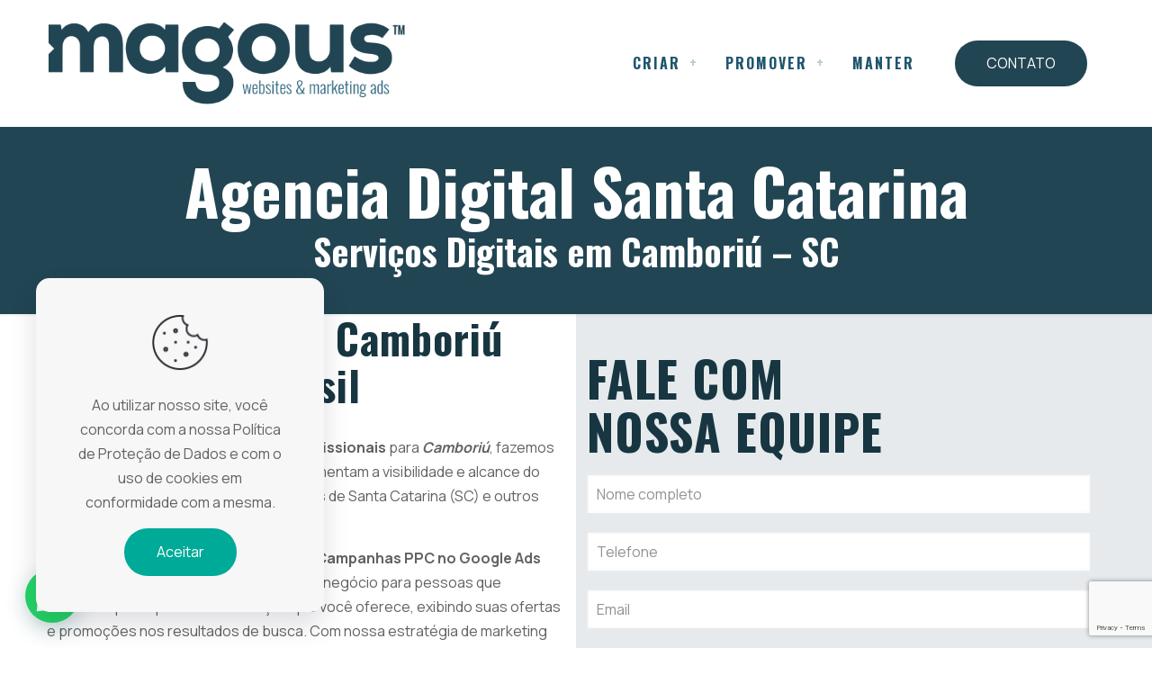

--- FILE ---
content_type: text/html; charset=UTF-8
request_url: https://magous.com.br/servico-de-criacao-de-sites-profissionais-sc-5/santa-catarina-sc/camboriu/
body_size: 48154
content:
<!DOCTYPE html>
<html dir="ltr" lang="pt-BR" prefix="og: https://ogp.me/ns#" class="no-js " >

<head>

<meta charset="UTF-8" />
<script type="text/javascript">
/* <![CDATA[ */
var gform;gform||(document.addEventListener("gform_main_scripts_loaded",function(){gform.scriptsLoaded=!0}),document.addEventListener("gform/theme/scripts_loaded",function(){gform.themeScriptsLoaded=!0}),window.addEventListener("DOMContentLoaded",function(){gform.domLoaded=!0}),gform={domLoaded:!1,scriptsLoaded:!1,themeScriptsLoaded:!1,isFormEditor:()=>"function"==typeof InitializeEditor,callIfLoaded:function(o){return!(!gform.domLoaded||!gform.scriptsLoaded||!gform.themeScriptsLoaded&&!gform.isFormEditor()||(gform.isFormEditor()&&console.warn("The use of gform.initializeOnLoaded() is deprecated in the form editor context and will be removed in Gravity Forms 3.1."),o(),0))},initializeOnLoaded:function(o){gform.callIfLoaded(o)||(document.addEventListener("gform_main_scripts_loaded",()=>{gform.scriptsLoaded=!0,gform.callIfLoaded(o)}),document.addEventListener("gform/theme/scripts_loaded",()=>{gform.themeScriptsLoaded=!0,gform.callIfLoaded(o)}),window.addEventListener("DOMContentLoaded",()=>{gform.domLoaded=!0,gform.callIfLoaded(o)}))},hooks:{action:{},filter:{}},addAction:function(o,r,e,t){gform.addHook("action",o,r,e,t)},addFilter:function(o,r,e,t){gform.addHook("filter",o,r,e,t)},doAction:function(o){gform.doHook("action",o,arguments)},applyFilters:function(o){return gform.doHook("filter",o,arguments)},removeAction:function(o,r){gform.removeHook("action",o,r)},removeFilter:function(o,r,e){gform.removeHook("filter",o,r,e)},addHook:function(o,r,e,t,n){null==gform.hooks[o][r]&&(gform.hooks[o][r]=[]);var d=gform.hooks[o][r];null==n&&(n=r+"_"+d.length),gform.hooks[o][r].push({tag:n,callable:e,priority:t=null==t?10:t})},doHook:function(r,o,e){var t;if(e=Array.prototype.slice.call(e,1),null!=gform.hooks[r][o]&&((o=gform.hooks[r][o]).sort(function(o,r){return o.priority-r.priority}),o.forEach(function(o){"function"!=typeof(t=o.callable)&&(t=window[t]),"action"==r?t.apply(null,e):e[0]=t.apply(null,e)})),"filter"==r)return e[0]},removeHook:function(o,r,t,n){var e;null!=gform.hooks[o][r]&&(e=(e=gform.hooks[o][r]).filter(function(o,r,e){return!!(null!=n&&n!=o.tag||null!=t&&t!=o.priority)}),gform.hooks[o][r]=e)}});
/* ]]> */
</script>

<title>Serviço de Criação de Sites Profissionais &amp; Serviço de Gerenciamento de Campanhas PPC no Google Ads em Camboriú, Santa Catarina (SC)</title>
	<style>img:is([sizes="auto" i], [sizes^="auto," i]) { contain-intrinsic-size: 3000px 1500px }</style>
	
		<!-- All in One SEO 4.8.3.2 - aioseo.com -->
	<meta name="description" content="A Magous é uma agencia digital especializada no Serviço de Criação de Sites Profissionais e Serviço de Gerenciamento de Campanhas PPC no Google Ads, nosso foco é aumentar a visibilidade e atrair mais clientes para pequenas empresas em Camboriú, Santa Catarina (SC)." />
	<meta name="robots" content="max-image-preview:large" />
	<meta name="author" content="netcks"/>
	<link rel="canonical" href="https://magous.com.br/servico-de-criacao-de-sites-profissionais-sc-5/santa-catarina-sc/camboriu/" />
	<meta name="generator" content="All in One SEO (AIOSEO) 4.8.3.2" />
		<meta property="og:locale" content="pt_BR" />
		<meta property="og:site_name" content="Magous Digital Brasil - Sites, Mídias Sociais e Conteúdos Digitais" />
		<meta property="og:type" content="article" />
		<meta property="og:title" content="Serviço de Criação de Sites Profissionais &amp; Serviço de Gerenciamento de Campanhas PPC no Google Ads em Camboriú, Santa Catarina (SC)" />
		<meta property="og:description" content="A Magous é uma agencia digital especializada no Serviço de Criação de Sites Profissionais e Serviço de Gerenciamento de Campanhas PPC no Google Ads, nosso foco é aumentar a visibilidade e atrair mais clientes para pequenas empresas em Camboriú, Santa Catarina (SC)." />
		<meta property="og:url" content="https://magous.com.br/servico-de-criacao-de-sites-profissionais-sc-5/santa-catarina-sc/camboriu/" />
		<meta property="article:published_time" content="2023-07-28T17:59:57+00:00" />
		<meta property="article:modified_time" content="2023-07-28T17:59:57+00:00" />
		<meta property="article:publisher" content="https://www.facebook.com/magousdigital/" />
		<meta name="twitter:card" content="summary_large_image" />
		<meta name="twitter:title" content="Serviço de Criação de Sites Profissionais &amp; Serviço de Gerenciamento de Campanhas PPC no Google Ads em Camboriú, Santa Catarina (SC)" />
		<meta name="twitter:description" content="A Magous é uma agencia digital especializada no Serviço de Criação de Sites Profissionais e Serviço de Gerenciamento de Campanhas PPC no Google Ads, nosso foco é aumentar a visibilidade e atrair mais clientes para pequenas empresas em Camboriú, Santa Catarina (SC)." />
		<script type="application/ld+json" class="aioseo-schema">
			{"@context":"https:\/\/schema.org","@graph":[{"@type":"BlogPosting","@id":"https:\/\/magous.com.br\/servico-de-criacao-de-sites-profissionais-sc-5\/santa-catarina-sc\/camboriu\/#blogposting","name":"Servi\u00e7o de Cria\u00e7\u00e3o de Sites Profissionais & Servi\u00e7o de Gerenciamento de Campanhas PPC no Google Ads em Cambori\u00fa, Santa Catarina (SC)","headline":"Agencia Digital Santa Catarina Servi\u00e7os Digitais em Cambori\u00fa &#8211; SC","author":{"@id":"https:\/\/magous.com.br\/author\/netcks\/#author"},"publisher":{"@id":"https:\/\/magous.com.br\/#organization"},"datePublished":"2023-07-28T17:59:57+00:00","dateModified":"2023-07-28T17:59:57+00:00","inLanguage":"pt-BR","mainEntityOfPage":{"@id":"https:\/\/magous.com.br\/servico-de-criacao-de-sites-profissionais-sc-5\/santa-catarina-sc\/camboriu\/#webpage"},"isPartOf":{"@id":"https:\/\/magous.com.br\/servico-de-criacao-de-sites-profissionais-sc-5\/santa-catarina-sc\/camboriu\/#webpage"},"articleSection":"local"},{"@type":"BreadcrumbList","@id":"https:\/\/magous.com.br\/servico-de-criacao-de-sites-profissionais-sc-5\/santa-catarina-sc\/camboriu\/#breadcrumblist","itemListElement":[{"@type":"ListItem","@id":"https:\/\/magous.com.br#listItem","position":1,"name":"Home","item":"https:\/\/magous.com.br","nextItem":{"@type":"ListItem","@id":"https:\/\/magous.com.br\/category\/local\/#listItem","name":"local"}},{"@type":"ListItem","@id":"https:\/\/magous.com.br\/category\/local\/#listItem","position":2,"name":"local","item":"https:\/\/magous.com.br\/category\/local\/","nextItem":{"@type":"ListItem","@id":"https:\/\/magous.com.br\/servico-de-criacao-de-sites-profissionais-sc-5\/santa-catarina-sc\/camboriu\/#listItem","name":"Agencia Digital Santa Catarina Servi\u00e7os Digitais em Cambori\u00fa &#8211; SC"},"previousItem":{"@type":"ListItem","@id":"https:\/\/magous.com.br#listItem","name":"Home"}},{"@type":"ListItem","@id":"https:\/\/magous.com.br\/servico-de-criacao-de-sites-profissionais-sc-5\/santa-catarina-sc\/camboriu\/#listItem","position":3,"name":"Agencia Digital Santa Catarina Servi\u00e7os Digitais em Cambori\u00fa &#8211; SC","previousItem":{"@type":"ListItem","@id":"https:\/\/magous.com.br\/category\/local\/#listItem","name":"local"}}]},{"@type":"Organization","@id":"https:\/\/magous.com.br\/#organization","name":"Magous Digital Brasil","description":"Sites, M\u00eddias Sociais e Conte\u00fados Digitais","url":"https:\/\/magous.com.br\/","telephone":"+554731700055","sameAs":["https:\/\/www.facebook.com\/magousdigital\/","https:\/\/www.instagram.com\/magousdigital\/","https:\/\/www.youtube.com\/@magousdigital2743","https:\/\/www.linkedin.com\/company\/magous-digital\/"]},{"@type":"Person","@id":"https:\/\/magous.com.br\/author\/netcks\/#author","url":"https:\/\/magous.com.br\/author\/netcks\/","name":"netcks","image":{"@type":"ImageObject","@id":"https:\/\/magous.com.br\/servico-de-criacao-de-sites-profissionais-sc-5\/santa-catarina-sc\/camboriu\/#authorImage","url":"https:\/\/secure.gravatar.com\/avatar\/80b67f7541f59738e0f0f4a5cd4cbc4193b0d8004550a3a0ab29b0f3ee2c69c5?s=96&d=mm&r=g","width":96,"height":96,"caption":"netcks"}},{"@type":"WebPage","@id":"https:\/\/magous.com.br\/servico-de-criacao-de-sites-profissionais-sc-5\/santa-catarina-sc\/camboriu\/#webpage","url":"https:\/\/magous.com.br\/servico-de-criacao-de-sites-profissionais-sc-5\/santa-catarina-sc\/camboriu\/","name":"Servi\u00e7o de Cria\u00e7\u00e3o de Sites Profissionais & Servi\u00e7o de Gerenciamento de Campanhas PPC no Google Ads em Cambori\u00fa, Santa Catarina (SC)","description":"A Magous \u00e9 uma agencia digital especializada no Servi\u00e7o de Cria\u00e7\u00e3o de Sites Profissionais e Servi\u00e7o de Gerenciamento de Campanhas PPC no Google Ads, nosso foco \u00e9 aumentar a visibilidade e atrair mais clientes para pequenas empresas em Cambori\u00fa, Santa Catarina (SC).","inLanguage":"pt-BR","isPartOf":{"@id":"https:\/\/magous.com.br\/#website"},"breadcrumb":{"@id":"https:\/\/magous.com.br\/servico-de-criacao-de-sites-profissionais-sc-5\/santa-catarina-sc\/camboriu\/#breadcrumblist"},"author":{"@id":"https:\/\/magous.com.br\/author\/netcks\/#author"},"creator":{"@id":"https:\/\/magous.com.br\/author\/netcks\/#author"},"datePublished":"2023-07-28T17:59:57+00:00","dateModified":"2023-07-28T17:59:57+00:00"},{"@type":"WebSite","@id":"https:\/\/magous.com.br\/#website","url":"https:\/\/magous.com.br\/","name":"Magous Digital Brasil","description":"Sites, M\u00eddias Sociais e Conte\u00fados Digitais","inLanguage":"pt-BR","publisher":{"@id":"https:\/\/magous.com.br\/#organization"}}]}
		</script>
		<!-- All in One SEO -->

<meta name="description" content="Websites, E-Commerce and Digital Ads with Facebook, Instagram and Google Ads"/>
<meta property="og:url" content="https://magous.com.br/servico-de-criacao-de-sites-profissionais-sc-5/santa-catarina-sc/camboriu/"/>
<meta property="og:type" content="article"/>
<meta property="og:title" content="Agencia Digital Santa Catarina&lt;span class=&#039;sub-7&#039;&gt;&lt;br&gt; Serviços Digitais em Camboriú &#8211; SC&lt;/span&gt;"/>
<meta property="og:description" content="Websites, E-Commerce and Digital Ads with Facebook, Instagram and Google Ads"/>
<link rel="alternate" hreflang="pt-BR" href="https://magous.com.br/servico-de-criacao-de-sites-profissionais-sc-5/santa-catarina-sc/camboriu/"/>
<meta name="format-detection" content="telephone=no">
<meta name="viewport" content="width=device-width, initial-scale=1, maximum-scale=1" />
<link rel="shortcut icon" href="https://magous.com.br/wp-content/uploads/2023/04/favicon-32x32-1.png" type="image/x-icon" />
<link rel="apple-touch-icon" href="https://magous.com.br/wp-content/uploads/2023/04/apple-icon-180x180-150x150-1.png" />
<meta name="theme-color" content="#ffffff" media="(prefers-color-scheme: light)">
<meta name="theme-color" content="#ffffff" media="(prefers-color-scheme: dark)">
<link rel='dns-prefetch' href='//www.googletagmanager.com' />
<link rel='dns-prefetch' href='//fonts.googleapis.com' />
<link rel="alternate" type="application/rss+xml" title="Feed para Magous Digital Brasil &raquo;" href="https://magous.com.br/feed/" />
<link rel="alternate" type="application/rss+xml" title="Feed de comentários para Magous Digital Brasil &raquo;" href="https://magous.com.br/comments/feed/" />
<link rel="alternate" type="application/rss+xml" title="Feed de comentários para Magous Digital Brasil &raquo; Agencia Digital Santa Catarina Serviços Digitais em Camboriú &#8211; SC" href="https://magous.com.br/servico-de-criacao-de-sites-profissionais-sc-5/santa-catarina-sc/camboriu/feed/" />
<script type="text/javascript">
/* <![CDATA[ */
window._wpemojiSettings = {"baseUrl":"https:\/\/s.w.org\/images\/core\/emoji\/15.1.0\/72x72\/","ext":".png","svgUrl":"https:\/\/s.w.org\/images\/core\/emoji\/15.1.0\/svg\/","svgExt":".svg","source":{"concatemoji":"https:\/\/magous.com.br\/wp-includes\/js\/wp-emoji-release.min.js?ver=9d881291ee97b7d0ebc84dd4b907b41e"}};
/*! This file is auto-generated */
!function(i,n){var o,s,e;function c(e){try{var t={supportTests:e,timestamp:(new Date).valueOf()};sessionStorage.setItem(o,JSON.stringify(t))}catch(e){}}function p(e,t,n){e.clearRect(0,0,e.canvas.width,e.canvas.height),e.fillText(t,0,0);var t=new Uint32Array(e.getImageData(0,0,e.canvas.width,e.canvas.height).data),r=(e.clearRect(0,0,e.canvas.width,e.canvas.height),e.fillText(n,0,0),new Uint32Array(e.getImageData(0,0,e.canvas.width,e.canvas.height).data));return t.every(function(e,t){return e===r[t]})}function u(e,t,n){switch(t){case"flag":return n(e,"\ud83c\udff3\ufe0f\u200d\u26a7\ufe0f","\ud83c\udff3\ufe0f\u200b\u26a7\ufe0f")?!1:!n(e,"\ud83c\uddfa\ud83c\uddf3","\ud83c\uddfa\u200b\ud83c\uddf3")&&!n(e,"\ud83c\udff4\udb40\udc67\udb40\udc62\udb40\udc65\udb40\udc6e\udb40\udc67\udb40\udc7f","\ud83c\udff4\u200b\udb40\udc67\u200b\udb40\udc62\u200b\udb40\udc65\u200b\udb40\udc6e\u200b\udb40\udc67\u200b\udb40\udc7f");case"emoji":return!n(e,"\ud83d\udc26\u200d\ud83d\udd25","\ud83d\udc26\u200b\ud83d\udd25")}return!1}function f(e,t,n){var r="undefined"!=typeof WorkerGlobalScope&&self instanceof WorkerGlobalScope?new OffscreenCanvas(300,150):i.createElement("canvas"),a=r.getContext("2d",{willReadFrequently:!0}),o=(a.textBaseline="top",a.font="600 32px Arial",{});return e.forEach(function(e){o[e]=t(a,e,n)}),o}function t(e){var t=i.createElement("script");t.src=e,t.defer=!0,i.head.appendChild(t)}"undefined"!=typeof Promise&&(o="wpEmojiSettingsSupports",s=["flag","emoji"],n.supports={everything:!0,everythingExceptFlag:!0},e=new Promise(function(e){i.addEventListener("DOMContentLoaded",e,{once:!0})}),new Promise(function(t){var n=function(){try{var e=JSON.parse(sessionStorage.getItem(o));if("object"==typeof e&&"number"==typeof e.timestamp&&(new Date).valueOf()<e.timestamp+604800&&"object"==typeof e.supportTests)return e.supportTests}catch(e){}return null}();if(!n){if("undefined"!=typeof Worker&&"undefined"!=typeof OffscreenCanvas&&"undefined"!=typeof URL&&URL.createObjectURL&&"undefined"!=typeof Blob)try{var e="postMessage("+f.toString()+"("+[JSON.stringify(s),u.toString(),p.toString()].join(",")+"));",r=new Blob([e],{type:"text/javascript"}),a=new Worker(URL.createObjectURL(r),{name:"wpTestEmojiSupports"});return void(a.onmessage=function(e){c(n=e.data),a.terminate(),t(n)})}catch(e){}c(n=f(s,u,p))}t(n)}).then(function(e){for(var t in e)n.supports[t]=e[t],n.supports.everything=n.supports.everything&&n.supports[t],"flag"!==t&&(n.supports.everythingExceptFlag=n.supports.everythingExceptFlag&&n.supports[t]);n.supports.everythingExceptFlag=n.supports.everythingExceptFlag&&!n.supports.flag,n.DOMReady=!1,n.readyCallback=function(){n.DOMReady=!0}}).then(function(){return e}).then(function(){var e;n.supports.everything||(n.readyCallback(),(e=n.source||{}).concatemoji?t(e.concatemoji):e.wpemoji&&e.twemoji&&(t(e.twemoji),t(e.wpemoji)))}))}((window,document),window._wpemojiSettings);
/* ]]> */
</script>
<style id='wp-emoji-styles-inline-css' type='text/css'>

	img.wp-smiley, img.emoji {
		display: inline !important;
		border: none !important;
		box-shadow: none !important;
		height: 1em !important;
		width: 1em !important;
		margin: 0 0.07em !important;
		vertical-align: -0.1em !important;
		background: none !important;
		padding: 0 !important;
	}
</style>
<link rel='stylesheet' id='wp-block-library-css' href='https://magous.com.br/wp-includes/css/dist/block-library/style.min.css?ver=9d881291ee97b7d0ebc84dd4b907b41e' type='text/css' media='all' />
<style id='classic-theme-styles-inline-css' type='text/css'>
/*! This file is auto-generated */
.wp-block-button__link{color:#fff;background-color:#32373c;border-radius:9999px;box-shadow:none;text-decoration:none;padding:calc(.667em + 2px) calc(1.333em + 2px);font-size:1.125em}.wp-block-file__button{background:#32373c;color:#fff;text-decoration:none}
</style>
<style id='joinchat-button-style-inline-css' type='text/css'>
.wp-block-joinchat-button{border:none!important;text-align:center}.wp-block-joinchat-button figure{display:table;margin:0 auto;padding:0}.wp-block-joinchat-button figcaption{font:normal normal 400 .6em/2em var(--wp--preset--font-family--system-font,sans-serif);margin:0;padding:0}.wp-block-joinchat-button .joinchat-button__qr{background-color:#fff;border:6px solid #25d366;border-radius:30px;box-sizing:content-box;display:block;height:200px;margin:auto;overflow:hidden;padding:10px;width:200px}.wp-block-joinchat-button .joinchat-button__qr canvas,.wp-block-joinchat-button .joinchat-button__qr img{display:block;margin:auto}.wp-block-joinchat-button .joinchat-button__link{align-items:center;background-color:#25d366;border:6px solid #25d366;border-radius:30px;display:inline-flex;flex-flow:row nowrap;justify-content:center;line-height:1.25em;margin:0 auto;text-decoration:none}.wp-block-joinchat-button .joinchat-button__link:before{background:transparent var(--joinchat-ico) no-repeat center;background-size:100%;content:"";display:block;height:1.5em;margin:-.75em .75em -.75em 0;width:1.5em}.wp-block-joinchat-button figure+.joinchat-button__link{margin-top:10px}@media (orientation:landscape)and (min-height:481px),(orientation:portrait)and (min-width:481px){.wp-block-joinchat-button.joinchat-button--qr-only figure+.joinchat-button__link{display:none}}@media (max-width:480px),(orientation:landscape)and (max-height:480px){.wp-block-joinchat-button figure{display:none}}

</style>
<style id='global-styles-inline-css' type='text/css'>
:root{--wp--preset--aspect-ratio--square: 1;--wp--preset--aspect-ratio--4-3: 4/3;--wp--preset--aspect-ratio--3-4: 3/4;--wp--preset--aspect-ratio--3-2: 3/2;--wp--preset--aspect-ratio--2-3: 2/3;--wp--preset--aspect-ratio--16-9: 16/9;--wp--preset--aspect-ratio--9-16: 9/16;--wp--preset--color--black: #000000;--wp--preset--color--cyan-bluish-gray: #abb8c3;--wp--preset--color--white: #ffffff;--wp--preset--color--pale-pink: #f78da7;--wp--preset--color--vivid-red: #cf2e2e;--wp--preset--color--luminous-vivid-orange: #ff6900;--wp--preset--color--luminous-vivid-amber: #fcb900;--wp--preset--color--light-green-cyan: #7bdcb5;--wp--preset--color--vivid-green-cyan: #00d084;--wp--preset--color--pale-cyan-blue: #8ed1fc;--wp--preset--color--vivid-cyan-blue: #0693e3;--wp--preset--color--vivid-purple: #9b51e0;--wp--preset--gradient--vivid-cyan-blue-to-vivid-purple: linear-gradient(135deg,rgba(6,147,227,1) 0%,rgb(155,81,224) 100%);--wp--preset--gradient--light-green-cyan-to-vivid-green-cyan: linear-gradient(135deg,rgb(122,220,180) 0%,rgb(0,208,130) 100%);--wp--preset--gradient--luminous-vivid-amber-to-luminous-vivid-orange: linear-gradient(135deg,rgba(252,185,0,1) 0%,rgba(255,105,0,1) 100%);--wp--preset--gradient--luminous-vivid-orange-to-vivid-red: linear-gradient(135deg,rgba(255,105,0,1) 0%,rgb(207,46,46) 100%);--wp--preset--gradient--very-light-gray-to-cyan-bluish-gray: linear-gradient(135deg,rgb(238,238,238) 0%,rgb(169,184,195) 100%);--wp--preset--gradient--cool-to-warm-spectrum: linear-gradient(135deg,rgb(74,234,220) 0%,rgb(151,120,209) 20%,rgb(207,42,186) 40%,rgb(238,44,130) 60%,rgb(251,105,98) 80%,rgb(254,248,76) 100%);--wp--preset--gradient--blush-light-purple: linear-gradient(135deg,rgb(255,206,236) 0%,rgb(152,150,240) 100%);--wp--preset--gradient--blush-bordeaux: linear-gradient(135deg,rgb(254,205,165) 0%,rgb(254,45,45) 50%,rgb(107,0,62) 100%);--wp--preset--gradient--luminous-dusk: linear-gradient(135deg,rgb(255,203,112) 0%,rgb(199,81,192) 50%,rgb(65,88,208) 100%);--wp--preset--gradient--pale-ocean: linear-gradient(135deg,rgb(255,245,203) 0%,rgb(182,227,212) 50%,rgb(51,167,181) 100%);--wp--preset--gradient--electric-grass: linear-gradient(135deg,rgb(202,248,128) 0%,rgb(113,206,126) 100%);--wp--preset--gradient--midnight: linear-gradient(135deg,rgb(2,3,129) 0%,rgb(40,116,252) 100%);--wp--preset--font-size--small: 13px;--wp--preset--font-size--medium: 20px;--wp--preset--font-size--large: 36px;--wp--preset--font-size--x-large: 42px;--wp--preset--spacing--20: 0.44rem;--wp--preset--spacing--30: 0.67rem;--wp--preset--spacing--40: 1rem;--wp--preset--spacing--50: 1.5rem;--wp--preset--spacing--60: 2.25rem;--wp--preset--spacing--70: 3.38rem;--wp--preset--spacing--80: 5.06rem;--wp--preset--shadow--natural: 6px 6px 9px rgba(0, 0, 0, 0.2);--wp--preset--shadow--deep: 12px 12px 50px rgba(0, 0, 0, 0.4);--wp--preset--shadow--sharp: 6px 6px 0px rgba(0, 0, 0, 0.2);--wp--preset--shadow--outlined: 6px 6px 0px -3px rgba(255, 255, 255, 1), 6px 6px rgba(0, 0, 0, 1);--wp--preset--shadow--crisp: 6px 6px 0px rgba(0, 0, 0, 1);}:where(.is-layout-flex){gap: 0.5em;}:where(.is-layout-grid){gap: 0.5em;}body .is-layout-flex{display: flex;}.is-layout-flex{flex-wrap: wrap;align-items: center;}.is-layout-flex > :is(*, div){margin: 0;}body .is-layout-grid{display: grid;}.is-layout-grid > :is(*, div){margin: 0;}:where(.wp-block-columns.is-layout-flex){gap: 2em;}:where(.wp-block-columns.is-layout-grid){gap: 2em;}:where(.wp-block-post-template.is-layout-flex){gap: 1.25em;}:where(.wp-block-post-template.is-layout-grid){gap: 1.25em;}.has-black-color{color: var(--wp--preset--color--black) !important;}.has-cyan-bluish-gray-color{color: var(--wp--preset--color--cyan-bluish-gray) !important;}.has-white-color{color: var(--wp--preset--color--white) !important;}.has-pale-pink-color{color: var(--wp--preset--color--pale-pink) !important;}.has-vivid-red-color{color: var(--wp--preset--color--vivid-red) !important;}.has-luminous-vivid-orange-color{color: var(--wp--preset--color--luminous-vivid-orange) !important;}.has-luminous-vivid-amber-color{color: var(--wp--preset--color--luminous-vivid-amber) !important;}.has-light-green-cyan-color{color: var(--wp--preset--color--light-green-cyan) !important;}.has-vivid-green-cyan-color{color: var(--wp--preset--color--vivid-green-cyan) !important;}.has-pale-cyan-blue-color{color: var(--wp--preset--color--pale-cyan-blue) !important;}.has-vivid-cyan-blue-color{color: var(--wp--preset--color--vivid-cyan-blue) !important;}.has-vivid-purple-color{color: var(--wp--preset--color--vivid-purple) !important;}.has-black-background-color{background-color: var(--wp--preset--color--black) !important;}.has-cyan-bluish-gray-background-color{background-color: var(--wp--preset--color--cyan-bluish-gray) !important;}.has-white-background-color{background-color: var(--wp--preset--color--white) !important;}.has-pale-pink-background-color{background-color: var(--wp--preset--color--pale-pink) !important;}.has-vivid-red-background-color{background-color: var(--wp--preset--color--vivid-red) !important;}.has-luminous-vivid-orange-background-color{background-color: var(--wp--preset--color--luminous-vivid-orange) !important;}.has-luminous-vivid-amber-background-color{background-color: var(--wp--preset--color--luminous-vivid-amber) !important;}.has-light-green-cyan-background-color{background-color: var(--wp--preset--color--light-green-cyan) !important;}.has-vivid-green-cyan-background-color{background-color: var(--wp--preset--color--vivid-green-cyan) !important;}.has-pale-cyan-blue-background-color{background-color: var(--wp--preset--color--pale-cyan-blue) !important;}.has-vivid-cyan-blue-background-color{background-color: var(--wp--preset--color--vivid-cyan-blue) !important;}.has-vivid-purple-background-color{background-color: var(--wp--preset--color--vivid-purple) !important;}.has-black-border-color{border-color: var(--wp--preset--color--black) !important;}.has-cyan-bluish-gray-border-color{border-color: var(--wp--preset--color--cyan-bluish-gray) !important;}.has-white-border-color{border-color: var(--wp--preset--color--white) !important;}.has-pale-pink-border-color{border-color: var(--wp--preset--color--pale-pink) !important;}.has-vivid-red-border-color{border-color: var(--wp--preset--color--vivid-red) !important;}.has-luminous-vivid-orange-border-color{border-color: var(--wp--preset--color--luminous-vivid-orange) !important;}.has-luminous-vivid-amber-border-color{border-color: var(--wp--preset--color--luminous-vivid-amber) !important;}.has-light-green-cyan-border-color{border-color: var(--wp--preset--color--light-green-cyan) !important;}.has-vivid-green-cyan-border-color{border-color: var(--wp--preset--color--vivid-green-cyan) !important;}.has-pale-cyan-blue-border-color{border-color: var(--wp--preset--color--pale-cyan-blue) !important;}.has-vivid-cyan-blue-border-color{border-color: var(--wp--preset--color--vivid-cyan-blue) !important;}.has-vivid-purple-border-color{border-color: var(--wp--preset--color--vivid-purple) !important;}.has-vivid-cyan-blue-to-vivid-purple-gradient-background{background: var(--wp--preset--gradient--vivid-cyan-blue-to-vivid-purple) !important;}.has-light-green-cyan-to-vivid-green-cyan-gradient-background{background: var(--wp--preset--gradient--light-green-cyan-to-vivid-green-cyan) !important;}.has-luminous-vivid-amber-to-luminous-vivid-orange-gradient-background{background: var(--wp--preset--gradient--luminous-vivid-amber-to-luminous-vivid-orange) !important;}.has-luminous-vivid-orange-to-vivid-red-gradient-background{background: var(--wp--preset--gradient--luminous-vivid-orange-to-vivid-red) !important;}.has-very-light-gray-to-cyan-bluish-gray-gradient-background{background: var(--wp--preset--gradient--very-light-gray-to-cyan-bluish-gray) !important;}.has-cool-to-warm-spectrum-gradient-background{background: var(--wp--preset--gradient--cool-to-warm-spectrum) !important;}.has-blush-light-purple-gradient-background{background: var(--wp--preset--gradient--blush-light-purple) !important;}.has-blush-bordeaux-gradient-background{background: var(--wp--preset--gradient--blush-bordeaux) !important;}.has-luminous-dusk-gradient-background{background: var(--wp--preset--gradient--luminous-dusk) !important;}.has-pale-ocean-gradient-background{background: var(--wp--preset--gradient--pale-ocean) !important;}.has-electric-grass-gradient-background{background: var(--wp--preset--gradient--electric-grass) !important;}.has-midnight-gradient-background{background: var(--wp--preset--gradient--midnight) !important;}.has-small-font-size{font-size: var(--wp--preset--font-size--small) !important;}.has-medium-font-size{font-size: var(--wp--preset--font-size--medium) !important;}.has-large-font-size{font-size: var(--wp--preset--font-size--large) !important;}.has-x-large-font-size{font-size: var(--wp--preset--font-size--x-large) !important;}
:where(.wp-block-post-template.is-layout-flex){gap: 1.25em;}:where(.wp-block-post-template.is-layout-grid){gap: 1.25em;}
:where(.wp-block-columns.is-layout-flex){gap: 2em;}:where(.wp-block-columns.is-layout-grid){gap: 2em;}
:root :where(.wp-block-pullquote){font-size: 1.5em;line-height: 1.6;}
</style>
<link rel='stylesheet' id='contact-form-7-css' href='https://magous.com.br/wp-content/plugins/contact-form-7/includes/css/styles.css?ver=6.0.6' type='text/css' media='all' />
<link rel='stylesheet' id='mfn-be-css' href='https://magous.com.br/wp-content/themes/betheme/css/be.css?ver=28.0.6' type='text/css' media='all' />
<link rel='stylesheet' id='mfn-animations-css' href='https://magous.com.br/wp-content/themes/betheme/assets/animations/animations.min.css?ver=28.0.6' type='text/css' media='all' />
<link rel='stylesheet' id='mfn-font-awesome-css' href='https://magous.com.br/wp-content/themes/betheme/fonts/fontawesome/fontawesome.css?ver=28.0.6' type='text/css' media='all' />
<link rel='stylesheet' id='mfn-jplayer-css' href='https://magous.com.br/wp-content/themes/betheme/assets/jplayer/css/jplayer.blue.monday.min.css?ver=28.0.6' type='text/css' media='all' />
<link rel='stylesheet' id='mfn-responsive-css' href='https://magous.com.br/wp-content/themes/betheme/css/responsive.css?ver=28.0.6' type='text/css' media='all' />
<link rel='stylesheet' id='chld_thm_cfg_child-css' href='https://magous.com.br/wp-content/themes/betheme-child/style.css?ver=9d881291ee97b7d0ebc84dd4b907b41e' type='text/css' media='all' />
<link rel='stylesheet' id='mfn-fonts-css' href='https://fonts.googleapis.com/css?family=Manrope%3A1%2C100%2C300%2C400%2C400italic%2C500%2C700%7COswald%3A1%2C100%2C300%2C400%2C400italic%2C500%2C700%7CMontserrat%3A1%2C100%2C300%2C400%2C400italic%2C500%2C700&#038;display=swap&#038;ver=6.8.1' type='text/css' media='all' />
<style id='mfn-dynamic-inline-css' type='text/css'>
html{background-color:#ffffff}#Wrapper,#Content,.mfn-popup .mfn-popup-content,.mfn-off-canvas-sidebar .mfn-off-canvas-content-wrapper,.mfn-cart-holder,.mfn-header-login,#Top_bar .search_wrapper,#Top_bar .top_bar_right .mfn-live-search-box,.column_livesearch .mfn-live-search-wrapper,.column_livesearch .mfn-live-search-box{background-color:#ffffff}.layout-boxed.mfn-bebuilder-header.mfn-ui #Wrapper .mfn-only-sample-content{background-color:#ffffff}body:not(.template-slider) #Header{min-height:100px}body.header-below:not(.template-slider) #Header{padding-top:100px}#Subheader{padding:50px 0px}.has-search-overlay.search-overlay-opened #search-overlay{background-color:rgba(0,0,0,0.6)}.elementor-page.elementor-default #Content .the_content .section_wrapper{max-width:100%}.elementor-page.elementor-default #Content .section.the_content{width:100%}.elementor-page.elementor-default #Content .section_wrapper .the_content_wrapper{margin-left:0;margin-right:0;width:100%}body,span.date_label,.timeline_items li h3 span,input[type="date"],input[type="text"],input[type="password"],input[type="tel"],input[type="email"],input[type="url"],textarea,select,.offer_li .title h3,.mfn-menu-item-megamenu{font-family:"Manrope",-apple-system,BlinkMacSystemFont,"Segoe UI",Roboto,Oxygen-Sans,Ubuntu,Cantarell,"Helvetica Neue",sans-serif}.lead,.big{font-family:"Manrope",-apple-system,BlinkMacSystemFont,"Segoe UI",Roboto,Oxygen-Sans,Ubuntu,Cantarell,"Helvetica Neue",sans-serif}#menu > ul > li > a,#overlay-menu ul li a{font-family:"Oswald",-apple-system,BlinkMacSystemFont,"Segoe UI",Roboto,Oxygen-Sans,Ubuntu,Cantarell,"Helvetica Neue",sans-serif}#Subheader .title{font-family:"Oswald",-apple-system,BlinkMacSystemFont,"Segoe UI",Roboto,Oxygen-Sans,Ubuntu,Cantarell,"Helvetica Neue",sans-serif}h1,h2,h3,h4,.text-logo #logo{font-family:"Oswald",-apple-system,BlinkMacSystemFont,"Segoe UI",Roboto,Oxygen-Sans,Ubuntu,Cantarell,"Helvetica Neue",sans-serif}h5,h6{font-family:"Oswald",-apple-system,BlinkMacSystemFont,"Segoe UI",Roboto,Oxygen-Sans,Ubuntu,Cantarell,"Helvetica Neue",sans-serif}blockquote{font-family:"Montserrat",-apple-system,BlinkMacSystemFont,"Segoe UI",Roboto,Oxygen-Sans,Ubuntu,Cantarell,"Helvetica Neue",sans-serif}.chart_box .chart .num,.counter .desc_wrapper .number-wrapper,.how_it_works .image .number,.pricing-box .plan-header .price,.quick_fact .number-wrapper,.woocommerce .product div.entry-summary .price{font-family:"Oswald",-apple-system,BlinkMacSystemFont,"Segoe UI",Roboto,Oxygen-Sans,Ubuntu,Cantarell,"Helvetica Neue",sans-serif}body,.mfn-menu-item-megamenu{font-size:16px;line-height:27px;font-weight:400;letter-spacing:0px}.lead,.big{font-size:18px;line-height:32px;font-weight:400;letter-spacing:0px}#menu > ul > li > a,#overlay-menu ul li a{font-size:16px;font-weight:700;letter-spacing:2px}#overlay-menu ul li a{line-height:24px}#Subheader .title{font-size:70px;line-height:70px;font-weight:700;letter-spacing:0px}h1,.text-logo #logo{font-size:70px;line-height:70px;font-weight:300;letter-spacing:0px}h2{font-size:54px;line-height:59px;font-weight:800;letter-spacing:1px}h3,.woocommerce ul.products li.product h3,.woocommerce #customer_login h2{font-size:30px;line-height:37px;font-weight:600;letter-spacing:0px}h4,.woocommerce .woocommerce-order-details__title,.woocommerce .wc-bacs-bank-details-heading,.woocommerce .woocommerce-customer-details h2{font-size:26px;line-height:29px;font-weight:700;letter-spacing:0px}h5{font-size:18px;line-height:22px;font-weight:700;letter-spacing:0px}h6{font-size:40px;line-height:45px;font-weight:800;letter-spacing:0px}#Intro .intro-title{font-size:70px;line-height:70px;font-weight:400;letter-spacing:0px}@media only screen and (min-width:768px) and (max-width:959px){body,.mfn-menu-item-megamenu{font-size:14px;line-height:23px;font-weight:400;letter-spacing:0px}.lead,.big{font-size:15px;line-height:27px;font-weight:400;letter-spacing:0px}#menu > ul > li > a,#overlay-menu ul li a{font-size:14px;font-weight:700;letter-spacing:2px}#overlay-menu ul li a{line-height:21px}#Subheader .title{font-size:60px;line-height:60px;font-weight:700;letter-spacing:0px}h1,.text-logo #logo{font-size:60px;line-height:60px;font-weight:300;letter-spacing:0px}h2{font-size:46px;line-height:50px;font-weight:800;letter-spacing:1px}h3,.woocommerce ul.products li.product h3,.woocommerce #customer_login h2{font-size:26px;line-height:31px;font-weight:600;letter-spacing:0px}h4,.woocommerce .woocommerce-order-details__title,.woocommerce .wc-bacs-bank-details-heading,.woocommerce .woocommerce-customer-details h2{font-size:22px;line-height:25px;font-weight:700;letter-spacing:0px}h5{font-size:15px;line-height:19px;font-weight:700;letter-spacing:0px}h6{font-size:34px;line-height:38px;font-weight:800;letter-spacing:0px}#Intro .intro-title{font-size:60px;line-height:60px;font-weight:400;letter-spacing:0px}blockquote{font-size:15px}.chart_box .chart .num{font-size:45px;line-height:45px}.counter .desc_wrapper .number-wrapper{font-size:45px;line-height:45px}.counter .desc_wrapper .title{font-size:14px;line-height:18px}.faq .question .title{font-size:14px}.fancy_heading .title{font-size:38px;line-height:38px}.offer .offer_li .desc_wrapper .title h3{font-size:32px;line-height:32px}.offer_thumb_ul li.offer_thumb_li .desc_wrapper .title h3{font-size:32px;line-height:32px}.pricing-box .plan-header h2{font-size:27px;line-height:27px}.pricing-box .plan-header .price > span{font-size:40px;line-height:40px}.pricing-box .plan-header .price sup.currency{font-size:18px;line-height:18px}.pricing-box .plan-header .price sup.period{font-size:14px;line-height:14px}.quick_fact .number-wrapper{font-size:80px;line-height:80px}.trailer_box .desc h2{font-size:27px;line-height:27px}.widget > h3{font-size:17px;line-height:20px}}@media only screen and (min-width:480px) and (max-width:767px){body,.mfn-menu-item-megamenu{font-size:13px;line-height:20px;font-weight:400;letter-spacing:0px}.lead,.big{font-size:14px;line-height:24px;font-weight:400;letter-spacing:0px}#menu > ul > li > a,#overlay-menu ul li a{font-size:13px;font-weight:700;letter-spacing:2px}#overlay-menu ul li a{line-height:19.5px}#Subheader .title{font-size:53px;line-height:53px;font-weight:700;letter-spacing:0px}h1,.text-logo #logo{font-size:53px;line-height:53px;font-weight:300;letter-spacing:0px}h2{font-size:41px;line-height:44px;font-weight:800;letter-spacing:1px}h3,.woocommerce ul.products li.product h3,.woocommerce #customer_login h2{font-size:23px;line-height:28px;font-weight:600;letter-spacing:0px}h4,.woocommerce .woocommerce-order-details__title,.woocommerce .wc-bacs-bank-details-heading,.woocommerce .woocommerce-customer-details h2{font-size:20px;line-height:22px;font-weight:700;letter-spacing:0px}h5{font-size:14px;line-height:19px;font-weight:700;letter-spacing:0px}h6{font-size:30px;line-height:34px;font-weight:800;letter-spacing:0px}#Intro .intro-title{font-size:53px;line-height:53px;font-weight:400;letter-spacing:0px}blockquote{font-size:14px}.chart_box .chart .num{font-size:40px;line-height:40px}.counter .desc_wrapper .number-wrapper{font-size:40px;line-height:40px}.counter .desc_wrapper .title{font-size:13px;line-height:16px}.faq .question .title{font-size:13px}.fancy_heading .title{font-size:34px;line-height:34px}.offer .offer_li .desc_wrapper .title h3{font-size:28px;line-height:28px}.offer_thumb_ul li.offer_thumb_li .desc_wrapper .title h3{font-size:28px;line-height:28px}.pricing-box .plan-header h2{font-size:24px;line-height:24px}.pricing-box .plan-header .price > span{font-size:34px;line-height:34px}.pricing-box .plan-header .price sup.currency{font-size:16px;line-height:16px}.pricing-box .plan-header .price sup.period{font-size:13px;line-height:13px}.quick_fact .number-wrapper{font-size:70px;line-height:70px}.trailer_box .desc h2{font-size:24px;line-height:24px}.widget > h3{font-size:16px;line-height:19px}}@media only screen and (max-width:479px){body,.mfn-menu-item-megamenu{font-size:13px;line-height:19px;font-weight:400;letter-spacing:0px}.lead,.big{font-size:13px;line-height:19px;font-weight:400;letter-spacing:0px}#menu > ul > li > a,#overlay-menu ul li a{font-size:13px;font-weight:700;letter-spacing:1px}#overlay-menu ul li a{line-height:19.5px}#Subheader .title{font-size:42px;line-height:42px;font-weight:700;letter-spacing:0px}h1,.text-logo #logo{font-size:42px;line-height:42px;font-weight:300;letter-spacing:0px}h2{font-size:32px;line-height:35px;font-weight:800;letter-spacing:1px}h3,.woocommerce ul.products li.product h3,.woocommerce #customer_login h2{font-size:18px;line-height:22px;font-weight:600;letter-spacing:0px}h4,.woocommerce .woocommerce-order-details__title,.woocommerce .wc-bacs-bank-details-heading,.woocommerce .woocommerce-customer-details h2{font-size:16px;line-height:19px;font-weight:700;letter-spacing:0px}h5{font-size:13px;line-height:19px;font-weight:700;letter-spacing:0px}h6{font-size:24px;line-height:27px;font-weight:800;letter-spacing:0px}#Intro .intro-title{font-size:42px;line-height:42px;font-weight:400;letter-spacing:0px}blockquote{font-size:13px}.chart_box .chart .num{font-size:35px;line-height:35px}.counter .desc_wrapper .number-wrapper{font-size:35px;line-height:35px}.counter .desc_wrapper .title{font-size:13px;line-height:26px}.faq .question .title{font-size:13px}.fancy_heading .title{font-size:30px;line-height:30px}.offer .offer_li .desc_wrapper .title h3{font-size:26px;line-height:26px}.offer_thumb_ul li.offer_thumb_li .desc_wrapper .title h3{font-size:26px;line-height:26px}.pricing-box .plan-header h2{font-size:21px;line-height:21px}.pricing-box .plan-header .price > span{font-size:32px;line-height:32px}.pricing-box .plan-header .price sup.currency{font-size:14px;line-height:14px}.pricing-box .plan-header .price sup.period{font-size:13px;line-height:13px}.quick_fact .number-wrapper{font-size:60px;line-height:60px}.trailer_box .desc h2{font-size:21px;line-height:21px}.widget > h3{font-size:15px;line-height:18px}}.with_aside .sidebar.columns{width:23%}.with_aside .sections_group{width:77%}.aside_both .sidebar.columns{width:18%}.aside_both .sidebar.sidebar-1{margin-left:-82%}.aside_both .sections_group{width:64%;margin-left:18%}@media only screen and (min-width:1240px){#Wrapper,.with_aside .content_wrapper{max-width:1220px}body.layout-boxed.mfn-header-scrolled .mfn-header-tmpl.mfn-sticky-layout-width{max-width:1220px;left:0;right:0;margin-left:auto;margin-right:auto}body.layout-boxed:not(.mfn-header-scrolled) .mfn-header-tmpl.mfn-header-layout-width,body.layout-boxed .mfn-header-tmpl.mfn-header-layout-width:not(.mfn-hasSticky){max-width:1220px;left:0;right:0;margin-left:auto;margin-right:auto}body.layout-boxed.mfn-bebuilder-header.mfn-ui .mfn-only-sample-content{max-width:1220px;margin-left:auto;margin-right:auto}.section_wrapper,.container{max-width:1200px}.layout-boxed.header-boxed #Top_bar.is-sticky{max-width:1220px}}@media only screen and (max-width:767px){#Wrapper{max-width:calc(100% - 67px)}.content_wrapper .section_wrapper,.container,.four.columns .widget-area{max-width:550px !important;padding-left:33px;padding-right:33px}}body{--mfn-button-font-family:inherit;--mfn-button-font-size:16px;--mfn-button-font-weight:400;--mfn-button-font-style:inherit;--mfn-button-letter-spacing:0px;--mfn-button-padding:16px 35px 16px 35px;--mfn-button-border-width:0;--mfn-button-border-radius:50px 50px 50px 50px;--mfn-button-gap:10px;--mfn-button-transition:0.2s;--mfn-button-color:#ffffff;--mfn-button-color-hover:#ffffff;--mfn-button-bg:#00aa98;--mfn-button-bg-hover:#009d8b;--mfn-button-border-color:transparent;--mfn-button-border-color-hover:transparent;--mfn-button-icon-color:#ffffff;--mfn-button-icon-color-hover:#ffffff;--mfn-button-box-shadow:unset;--mfn-button-theme-color:#ffffff;--mfn-button-theme-color-hover:#ffffff;--mfn-button-theme-bg:#20566e;--mfn-button-theme-bg-hover:#134961;--mfn-button-theme-border-color:transparent;--mfn-button-theme-border-color-hover:transparent;--mfn-button-theme-icon-color:#ffffff;--mfn-button-theme-icon-color-hover:#ffffff;--mfn-button-theme-box-shadow:unset;--mfn-button-shop-color:#ffffff;--mfn-button-shop-color-hover:#ffffff;--mfn-button-shop-bg:#20566e;--mfn-button-shop-bg-hover:#134961;--mfn-button-shop-border-color:transparent;--mfn-button-shop-border-color-hover:transparent;--mfn-button-shop-icon-color:#626262;--mfn-button-shop-icon-color-hover:#626262;--mfn-button-shop-box-shadow:unset;--mfn-button-action-color:#ffffff;--mfn-button-action-color-hover:#ffffff;--mfn-button-action-bg:#224553;--mfn-button-action-bg-hover:#153846;--mfn-button-action-border-color:transparent;--mfn-button-action-border-color-hover:transparent;--mfn-button-action-icon-color:#ffffff;--mfn-button-action-icon-color-hover:#ffffff;--mfn-button-action-box-shadow:unset}@media only screen and (max-width:959px){body{}}@media only screen and (max-width:768px){body{}}.mfn-cookies{--mfn-gdpr2-container-text-color:#626262;--mfn-gdpr2-container-strong-color:#07070a;--mfn-gdpr2-container-bg:#ffffff;--mfn-gdpr2-container-overlay:rgba(25,37,48,0.6);--mfn-gdpr2-details-box-bg:#fbfbfb;--mfn-gdpr2-details-switch-bg:#00032a;--mfn-gdpr2-details-switch-bg-active:#5acb65;--mfn-gdpr2-tabs-text-color:#07070a;--mfn-gdpr2-tabs-text-color-active:#0089f7;--mfn-gdpr2-tabs-border:rgba(8,8,14,0.1);--mfn-gdpr2-buttons-box-bg:#fbfbfb}#Top_bar #logo,.header-fixed #Top_bar #logo,.header-plain #Top_bar #logo,.header-transparent #Top_bar #logo{height:100px;line-height:100px;padding:20px 0}.logo-overflow #Top_bar:not(.is-sticky) .logo{height:140px}#Top_bar .menu > li > a{padding:40px 0}.menu-highlight:not(.header-creative) #Top_bar .menu > li > a{margin:45px 0}.header-plain:not(.menu-highlight) #Top_bar .menu > li > a span:not(.description){line-height:140px}.header-fixed #Top_bar .menu > li > a{padding:55px 0}@media only screen and (max-width:767px){.mobile-header-mini #Top_bar #logo{height:50px!important;line-height:50px!important;margin:5px 0}}#Top_bar #logo img.svg{width:100px}.image_frame,.wp-caption{border-width:0px}.alert{border-radius:0px}#Top_bar .top_bar_right .top-bar-right-input input{width:200px}.mfn-live-search-box .mfn-live-search-list{max-height:300px}#Side_slide{right:-250px;width:250px}#Side_slide.left{left:-250px}.blog-teaser li .desc-wrapper .desc{background-position-y:-1px}.mfn-free-delivery-info{--mfn-free-delivery-bar:#20566e;--mfn-free-delivery-bg:rgba(0,0,0,0.1);--mfn-free-delivery-achieved:#20566e}#back_to_top i{color:#20566e}@media only screen and ( max-width:767px ){}@media only screen and (min-width:1240px){body:not(.header-simple) #Top_bar #menu{display:block!important}.tr-menu #Top_bar #menu{background:none!important}#Top_bar .menu > li > ul.mfn-megamenu > li{float:left}#Top_bar .menu > li > ul.mfn-megamenu > li.mfn-megamenu-cols-1{width:100%}#Top_bar .menu > li > ul.mfn-megamenu > li.mfn-megamenu-cols-2{width:50%}#Top_bar .menu > li > ul.mfn-megamenu > li.mfn-megamenu-cols-3{width:33.33%}#Top_bar .menu > li > ul.mfn-megamenu > li.mfn-megamenu-cols-4{width:25%}#Top_bar .menu > li > ul.mfn-megamenu > li.mfn-megamenu-cols-5{width:20%}#Top_bar .menu > li > ul.mfn-megamenu > li.mfn-megamenu-cols-6{width:16.66%}#Top_bar .menu > li > ul.mfn-megamenu > li > ul{display:block!important;position:inherit;left:auto;top:auto;border-width:0 1px 0 0}#Top_bar .menu > li > ul.mfn-megamenu > li:last-child > ul{border:0}#Top_bar .menu > li > ul.mfn-megamenu > li > ul li{width:auto}#Top_bar .menu > li > ul.mfn-megamenu a.mfn-megamenu-title{text-transform:uppercase;font-weight:400;background:none}#Top_bar .menu > li > ul.mfn-megamenu a .menu-arrow{display:none}.menuo-right #Top_bar .menu > li > ul.mfn-megamenu{left:0;width:98%!important;margin:0 1%;padding:20px 0}.menuo-right #Top_bar .menu > li > ul.mfn-megamenu-bg{box-sizing:border-box}#Top_bar .menu > li > ul.mfn-megamenu-bg{padding:20px 166px 20px 20px;background-repeat:no-repeat;background-position:right bottom}.rtl #Top_bar .menu > li > ul.mfn-megamenu-bg{padding-left:166px;padding-right:20px;background-position:left bottom}#Top_bar .menu > li > ul.mfn-megamenu-bg > li{background:none}#Top_bar .menu > li > ul.mfn-megamenu-bg > li a{border:none}#Top_bar .menu > li > ul.mfn-megamenu-bg > li > ul{background:none!important;-webkit-box-shadow:0 0 0 0;-moz-box-shadow:0 0 0 0;box-shadow:0 0 0 0}.mm-vertical #Top_bar .container{position:relative}.mm-vertical #Top_bar .top_bar_left{position:static}.mm-vertical #Top_bar .menu > li ul{box-shadow:0 0 0 0 transparent!important;background-image:none}.mm-vertical #Top_bar .menu > li > ul.mfn-megamenu{padding:20px 0}.mm-vertical.header-plain #Top_bar .menu > li > ul.mfn-megamenu{width:100%!important;margin:0}.mm-vertical #Top_bar .menu > li > ul.mfn-megamenu > li{display:table-cell;float:none!important;width:10%;padding:0 15px;border-right:1px solid rgba(0,0,0,0.05)}.mm-vertical #Top_bar .menu > li > ul.mfn-megamenu > li:last-child{border-right-width:0}.mm-vertical #Top_bar .menu > li > ul.mfn-megamenu > li.hide-border{border-right-width:0}.mm-vertical #Top_bar .menu > li > ul.mfn-megamenu > li a{border-bottom-width:0;padding:9px 15px;line-height:120%}.mm-vertical #Top_bar .menu > li > ul.mfn-megamenu a.mfn-megamenu-title{font-weight:700}.rtl .mm-vertical #Top_bar .menu > li > ul.mfn-megamenu > li:first-child{border-right-width:0}.rtl .mm-vertical #Top_bar .menu > li > ul.mfn-megamenu > li:last-child{border-right-width:1px}body.header-shop #Top_bar #menu{display:flex!important;background-color:transparent}.header-shop #Top_bar.is-sticky .top_bar_row_second{display:none}.header-plain:not(.menuo-right) #Header .top_bar_left{width:auto!important}.header-stack.header-center #Top_bar #menu{display:inline-block!important}.header-simple #Top_bar #menu{display:none;height:auto;width:300px;bottom:auto;top:100%;right:1px;position:absolute;margin:0}.header-simple #Header a.responsive-menu-toggle{display:block;right:10px}.header-simple #Top_bar #menu > ul{width:100%;float:left}.header-simple #Top_bar #menu ul li{width:100%;padding-bottom:0;border-right:0;position:relative}.header-simple #Top_bar #menu ul li a{padding:0 20px;margin:0;display:block;height:auto;line-height:normal;border:none}.header-simple #Top_bar #menu ul li a:not(.menu-toggle):after{display:none}.header-simple #Top_bar #menu ul li a span{border:none;line-height:44px;display:inline;padding:0}.header-simple #Top_bar #menu ul li.submenu .menu-toggle{display:block;position:absolute;right:0;top:0;width:44px;height:44px;line-height:44px;font-size:30px;font-weight:300;text-align:center;cursor:pointer;color:#444;opacity:0.33;transform:unset}.header-simple #Top_bar #menu ul li.submenu .menu-toggle:after{content:"+";position:static}.header-simple #Top_bar #menu ul li.hover > .menu-toggle:after{content:"-"}.header-simple #Top_bar #menu ul li.hover a{border-bottom:0}.header-simple #Top_bar #menu ul.mfn-megamenu li .menu-toggle{display:none}.header-simple #Top_bar #menu ul li ul{position:relative!important;left:0!important;top:0;padding:0;margin:0!important;width:auto!important;background-image:none}.header-simple #Top_bar #menu ul li ul li{width:100%!important;display:block;padding:0}.header-simple #Top_bar #menu ul li ul li a{padding:0 20px 0 30px}.header-simple #Top_bar #menu ul li ul li a .menu-arrow{display:none}.header-simple #Top_bar #menu ul li ul li a span{padding:0}.header-simple #Top_bar #menu ul li ul li a span:after{display:none!important}.header-simple #Top_bar .menu > li > ul.mfn-megamenu a.mfn-megamenu-title{text-transform:uppercase;font-weight:400}.header-simple #Top_bar .menu > li > ul.mfn-megamenu > li > ul{display:block!important;position:inherit;left:auto;top:auto}.header-simple #Top_bar #menu ul li ul li ul{border-left:0!important;padding:0;top:0}.header-simple #Top_bar #menu ul li ul li ul li a{padding:0 20px 0 40px}.rtl.header-simple #Top_bar #menu{left:1px;right:auto}.rtl.header-simple #Top_bar a.responsive-menu-toggle{left:10px;right:auto}.rtl.header-simple #Top_bar #menu ul li.submenu .menu-toggle{left:0;right:auto}.rtl.header-simple #Top_bar #menu ul li ul{left:auto!important;right:0!important}.rtl.header-simple #Top_bar #menu ul li ul li a{padding:0 30px 0 20px}.rtl.header-simple #Top_bar #menu ul li ul li ul li a{padding:0 40px 0 20px}.menu-highlight #Top_bar .menu > li{margin:0 2px}.menu-highlight:not(.header-creative) #Top_bar .menu > li > a{padding:0;-webkit-border-radius:5px;border-radius:5px}.menu-highlight #Top_bar .menu > li > a:after{display:none}.menu-highlight #Top_bar .menu > li > a span:not(.description){line-height:50px}.menu-highlight #Top_bar .menu > li > a span.description{display:none}.menu-highlight.header-stack #Top_bar .menu > li > a{margin:10px 0!important}.menu-highlight.header-stack #Top_bar .menu > li > a span:not(.description){line-height:40px}.menu-highlight.header-simple #Top_bar #menu ul li,.menu-highlight.header-creative #Top_bar #menu ul li{margin:0}.menu-highlight.header-simple #Top_bar #menu ul li > a,.menu-highlight.header-creative #Top_bar #menu ul li > a{-webkit-border-radius:0;border-radius:0}.menu-highlight:not(.header-fixed):not(.header-simple) #Top_bar.is-sticky .menu > li > a{margin:10px 0!important;padding:5px 0!important}.menu-highlight:not(.header-fixed):not(.header-simple) #Top_bar.is-sticky .menu > li > a span{line-height:30px!important}.header-modern.menu-highlight.menuo-right .menu_wrapper{margin-right:20px}.menu-line-below #Top_bar .menu > li > a:not(.menu-toggle):after{top:auto;bottom:-4px}.menu-line-below #Top_bar.is-sticky .menu > li > a:not(.menu-toggle):after{top:auto;bottom:-4px}.menu-line-below-80 #Top_bar:not(.is-sticky) .menu > li > a:not(.menu-toggle):after{height:4px;left:10%;top:50%;margin-top:20px;width:80%}.menu-line-below-80-1 #Top_bar:not(.is-sticky) .menu > li > a:not(.menu-toggle):after{height:1px;left:10%;top:50%;margin-top:20px;width:80%}.menu-link-color #Top_bar .menu > li > a:not(.menu-toggle):after{display:none!important}.menu-arrow-top #Top_bar .menu > li > a:after{background:none repeat scroll 0 0 rgba(0,0,0,0)!important;border-color:#ccc transparent transparent;border-style:solid;border-width:7px 7px 0;display:block;height:0;left:50%;margin-left:-7px;top:0!important;width:0}.menu-arrow-top #Top_bar.is-sticky .menu > li > a:after{top:0!important}.menu-arrow-bottom #Top_bar .menu > li > a:after{background:none!important;border-color:transparent transparent #ccc;border-style:solid;border-width:0 7px 7px;display:block;height:0;left:50%;margin-left:-7px;top:auto;bottom:0;width:0}.menu-arrow-bottom #Top_bar.is-sticky .menu > li > a:after{top:auto;bottom:0}.menuo-no-borders #Top_bar .menu > li > a span{border-width:0!important}.menuo-no-borders #Header_creative #Top_bar .menu > li > a span{border-bottom-width:0}.menuo-no-borders.header-plain #Top_bar a#header_cart,.menuo-no-borders.header-plain #Top_bar a#search_button,.menuo-no-borders.header-plain #Top_bar .wpml-languages,.menuo-no-borders.header-plain #Top_bar a.action_button{border-width:0}.menuo-right #Top_bar .menu_wrapper{float:right}.menuo-right.header-stack:not(.header-center) #Top_bar .menu_wrapper{margin-right:150px}body.header-creative{padding-left:50px}body.header-creative.header-open{padding-left:250px}body.error404,body.under-construction,body.elementor-maintenance-mode,body.template-blank,body.under-construction.header-rtl.header-creative.header-open{padding-left:0!important;padding-right:0!important}.header-creative.footer-fixed #Footer,.header-creative.footer-sliding #Footer,.header-creative.footer-stick #Footer.is-sticky{box-sizing:border-box;padding-left:50px}.header-open.footer-fixed #Footer,.header-open.footer-sliding #Footer,.header-creative.footer-stick #Footer.is-sticky{padding-left:250px}.header-rtl.header-creative.footer-fixed #Footer,.header-rtl.header-creative.footer-sliding #Footer,.header-rtl.header-creative.footer-stick #Footer.is-sticky{padding-left:0;padding-right:50px}.header-rtl.header-open.footer-fixed #Footer,.header-rtl.header-open.footer-sliding #Footer,.header-rtl.header-creative.footer-stick #Footer.is-sticky{padding-right:250px}#Header_creative{background-color:#fff;position:fixed;width:250px;height:100%;left:-200px;top:0;z-index:9002;-webkit-box-shadow:2px 0 4px 2px rgba(0,0,0,.15);box-shadow:2px 0 4px 2px rgba(0,0,0,.15)}#Header_creative .container{width:100%}#Header_creative .creative-wrapper{opacity:0;margin-right:50px}#Header_creative a.creative-menu-toggle{display:block;width:34px;height:34px;line-height:34px;font-size:22px;text-align:center;position:absolute;top:10px;right:8px;border-radius:3px}.admin-bar #Header_creative a.creative-menu-toggle{top:42px}#Header_creative #Top_bar{position:static;width:100%}#Header_creative #Top_bar .top_bar_left{width:100%!important;float:none}#Header_creative #Top_bar .logo{float:none;text-align:center;margin:15px 0}#Header_creative #Top_bar #menu{background-color:transparent}#Header_creative #Top_bar .menu_wrapper{float:none;margin:0 0 30px}#Header_creative #Top_bar .menu > li{width:100%;float:none;position:relative}#Header_creative #Top_bar .menu > li > a{padding:0;text-align:center}#Header_creative #Top_bar .menu > li > a:after{display:none}#Header_creative #Top_bar .menu > li > a span{border-right:0;border-bottom-width:1px;line-height:38px}#Header_creative #Top_bar .menu li ul{left:100%;right:auto;top:0;box-shadow:2px 2px 2px 0 rgba(0,0,0,0.03);-webkit-box-shadow:2px 2px 2px 0 rgba(0,0,0,0.03)}#Header_creative #Top_bar .menu > li > ul.mfn-megamenu{margin:0;width:700px!important}#Header_creative #Top_bar .menu > li > ul.mfn-megamenu > li > ul{left:0}#Header_creative #Top_bar .menu li ul li a{padding-top:9px;padding-bottom:8px}#Header_creative #Top_bar .menu li ul li ul{top:0}#Header_creative #Top_bar .menu > li > a span.description{display:block;font-size:13px;line-height:28px!important;clear:both}.menuo-arrows #Top_bar .menu > li.submenu > a > span:after{content:unset!important}#Header_creative #Top_bar .top_bar_right{width:100%!important;float:left;height:auto;margin-bottom:35px;text-align:center;padding:0 20px;top:0;-webkit-box-sizing:border-box;-moz-box-sizing:border-box;box-sizing:border-box}#Header_creative #Top_bar .top_bar_right:before{content:none}#Header_creative #Top_bar .top_bar_right .top_bar_right_wrapper{flex-wrap:wrap;justify-content:center}#Header_creative #Top_bar .top_bar_right .top-bar-right-icon,#Header_creative #Top_bar .top_bar_right .wpml-languages,#Header_creative #Top_bar .top_bar_right .top-bar-right-button,#Header_creative #Top_bar .top_bar_right .top-bar-right-input{min-height:30px;margin:5px}#Header_creative #Top_bar .search_wrapper{left:100%;top:auto}#Header_creative #Top_bar .banner_wrapper{display:block;text-align:center}#Header_creative #Top_bar .banner_wrapper img{max-width:100%;height:auto;display:inline-block}#Header_creative #Action_bar{display:none;position:absolute;bottom:0;top:auto;clear:both;padding:0 20px;box-sizing:border-box}#Header_creative #Action_bar .contact_details{width:100%;text-align:center;margin-bottom:20px}#Header_creative #Action_bar .contact_details li{padding:0}#Header_creative #Action_bar .social{float:none;text-align:center;padding:5px 0 15px}#Header_creative #Action_bar .social li{margin-bottom:2px}#Header_creative #Action_bar .social-menu{float:none;text-align:center}#Header_creative #Action_bar .social-menu li{border-color:rgba(0,0,0,.1)}#Header_creative .social li a{color:rgba(0,0,0,.5)}#Header_creative .social li a:hover{color:#000}#Header_creative .creative-social{position:absolute;bottom:10px;right:0;width:50px}#Header_creative .creative-social li{display:block;float:none;width:100%;text-align:center;margin-bottom:5px}.header-creative .fixed-nav.fixed-nav-prev{margin-left:50px}.header-creative.header-open .fixed-nav.fixed-nav-prev{margin-left:250px}.menuo-last #Header_creative #Top_bar .menu li.last ul{top:auto;bottom:0}.header-open #Header_creative{left:0}.header-open #Header_creative .creative-wrapper{opacity:1;margin:0!important}.header-open #Header_creative .creative-menu-toggle,.header-open #Header_creative .creative-social{display:none}.header-open #Header_creative #Action_bar{display:block}body.header-rtl.header-creative{padding-left:0;padding-right:50px}.header-rtl #Header_creative{left:auto;right:-200px}.header-rtl #Header_creative .creative-wrapper{margin-left:50px;margin-right:0}.header-rtl #Header_creative a.creative-menu-toggle{left:8px;right:auto}.header-rtl #Header_creative .creative-social{left:0;right:auto}.header-rtl #Footer #back_to_top.sticky{right:125px}.header-rtl #popup_contact{right:70px}.header-rtl #Header_creative #Top_bar .menu li ul{left:auto;right:100%}.header-rtl #Header_creative #Top_bar .search_wrapper{left:auto;right:100%}.header-rtl .fixed-nav.fixed-nav-prev{margin-left:0!important}.header-rtl .fixed-nav.fixed-nav-next{margin-right:50px}body.header-rtl.header-creative.header-open{padding-left:0;padding-right:250px!important}.header-rtl.header-open #Header_creative{left:auto;right:0}.header-rtl.header-open #Footer #back_to_top.sticky{right:325px}.header-rtl.header-open #popup_contact{right:270px}.header-rtl.header-open .fixed-nav.fixed-nav-next{margin-right:250px}#Header_creative.active{left:-1px}.header-rtl #Header_creative.active{left:auto;right:-1px}#Header_creative.active .creative-wrapper{opacity:1;margin:0}.header-creative .vc_row[data-vc-full-width]{padding-left:50px}.header-creative.header-open .vc_row[data-vc-full-width]{padding-left:250px}.header-open .vc_parallax .vc_parallax-inner{left:auto;width:calc(100% - 250px)}.header-open.header-rtl .vc_parallax .vc_parallax-inner{left:0;right:auto}#Header_creative.scroll{height:100%;overflow-y:auto}#Header_creative.scroll:not(.dropdown) .menu li ul{display:none!important}#Header_creative.scroll #Action_bar{position:static}#Header_creative.dropdown{outline:none}#Header_creative.dropdown #Top_bar .menu_wrapper{float:left;width:100%}#Header_creative.dropdown #Top_bar #menu ul li{position:relative;float:left}#Header_creative.dropdown #Top_bar #menu ul li a:not(.menu-toggle):after{display:none}#Header_creative.dropdown #Top_bar #menu ul li a span{line-height:38px;padding:0}#Header_creative.dropdown #Top_bar #menu ul li.submenu .menu-toggle{display:block;position:absolute;right:0;top:0;width:38px;height:38px;line-height:38px;font-size:26px;font-weight:300;text-align:center;cursor:pointer;color:#444;opacity:0.33;z-index:203}#Header_creative.dropdown #Top_bar #menu ul li.submenu .menu-toggle:after{content:"+";position:static}#Header_creative.dropdown #Top_bar #menu ul li.hover > .menu-toggle:after{content:"-"}#Header_creative.dropdown #Top_bar #menu ul.sub-menu li:not(:last-of-type) a{border-bottom:0}#Header_creative.dropdown #Top_bar #menu ul.mfn-megamenu li .menu-toggle{display:none}#Header_creative.dropdown #Top_bar #menu ul li ul{position:relative!important;left:0!important;top:0;padding:0;margin-left:0!important;width:auto!important;background-image:none}#Header_creative.dropdown #Top_bar #menu ul li ul li{width:100%!important}#Header_creative.dropdown #Top_bar #menu ul li ul li a{padding:0 10px;text-align:center}#Header_creative.dropdown #Top_bar #menu ul li ul li a .menu-arrow{display:none}#Header_creative.dropdown #Top_bar #menu ul li ul li a span{padding:0}#Header_creative.dropdown #Top_bar #menu ul li ul li a span:after{display:none!important}#Header_creative.dropdown #Top_bar .menu > li > ul.mfn-megamenu a.mfn-megamenu-title{text-transform:uppercase;font-weight:400}#Header_creative.dropdown #Top_bar .menu > li > ul.mfn-megamenu > li > ul{display:block!important;position:inherit;left:auto;top:auto}#Header_creative.dropdown #Top_bar #menu ul li ul li ul{border-left:0!important;padding:0;top:0}#Header_creative{transition:left .5s ease-in-out,right .5s ease-in-out}#Header_creative .creative-wrapper{transition:opacity .5s ease-in-out,margin 0s ease-in-out .5s}#Header_creative.active .creative-wrapper{transition:opacity .5s ease-in-out,margin 0s ease-in-out}}@media only screen and (min-width:1240px){#Top_bar.is-sticky{position:fixed!important;width:100%;left:0;top:-60px;height:60px;z-index:701;background:#fff;opacity:.97;-webkit-box-shadow:0 2px 5px 0 rgba(0,0,0,0.1);-moz-box-shadow:0 2px 5px 0 rgba(0,0,0,0.1);box-shadow:0 2px 5px 0 rgba(0,0,0,0.1)}.layout-boxed.header-boxed #Top_bar.is-sticky{left:50%;-webkit-transform:translateX(-50%);transform:translateX(-50%)}#Top_bar.is-sticky .top_bar_left,#Top_bar.is-sticky .top_bar_right,#Top_bar.is-sticky .top_bar_right:before{background:none;box-shadow:unset}#Top_bar.is-sticky .logo{width:auto;margin:0 30px 0 20px;padding:0}#Top_bar.is-sticky #logo,#Top_bar.is-sticky .custom-logo-link{padding:5px 0!important;height:50px!important;line-height:50px!important}.logo-no-sticky-padding #Top_bar.is-sticky #logo{height:60px!important;line-height:60px!important}#Top_bar.is-sticky #logo img.logo-main{display:none}#Top_bar.is-sticky #logo img.logo-sticky{display:inline;max-height:35px}.logo-sticky-width-auto #Top_bar.is-sticky #logo img.logo-sticky{width:auto}#Top_bar.is-sticky .menu_wrapper{clear:none}#Top_bar.is-sticky .menu_wrapper .menu > li > a{padding:15px 0}#Top_bar.is-sticky .menu > li > a,#Top_bar.is-sticky .menu > li > a span{line-height:30px}#Top_bar.is-sticky .menu > li > a:after{top:auto;bottom:-4px}#Top_bar.is-sticky .menu > li > a span.description{display:none}#Top_bar.is-sticky .secondary_menu_wrapper,#Top_bar.is-sticky .banner_wrapper{display:none}.header-overlay #Top_bar.is-sticky{display:none}.sticky-dark #Top_bar.is-sticky,.sticky-dark #Top_bar.is-sticky #menu{background:rgba(0,0,0,.8)}.sticky-dark #Top_bar.is-sticky .menu > li:not(.current-menu-item) > a{color:#fff}.sticky-dark #Top_bar.is-sticky .top_bar_right .top-bar-right-icon{color:rgba(255,255,255,.9)}.sticky-dark #Top_bar.is-sticky .top_bar_right .top-bar-right-icon svg .path{stroke:rgba(255,255,255,.9)}.sticky-dark #Top_bar.is-sticky .wpml-languages a.active,.sticky-dark #Top_bar.is-sticky .wpml-languages ul.wpml-lang-dropdown{background:rgba(0,0,0,0.1);border-color:rgba(0,0,0,0.1)}.sticky-white #Top_bar.is-sticky,.sticky-white #Top_bar.is-sticky #menu{background:rgba(255,255,255,.8)}.sticky-white #Top_bar.is-sticky .menu > li:not(.current-menu-item) > a{color:#222}.sticky-white #Top_bar.is-sticky .top_bar_right .top-bar-right-icon{color:rgba(0,0,0,.8)}.sticky-white #Top_bar.is-sticky .top_bar_right .top-bar-right-icon svg .path{stroke:rgba(0,0,0,.8)}.sticky-white #Top_bar.is-sticky .wpml-languages a.active,.sticky-white #Top_bar.is-sticky .wpml-languages ul.wpml-lang-dropdown{background:rgba(255,255,255,0.1);border-color:rgba(0,0,0,0.1)}}@media only screen and (min-width:768px) and (max-width:1240px){.header_placeholder{height:0!important}}@media only screen and (max-width:1239px){#Top_bar #menu{display:none;height:auto;width:300px;bottom:auto;top:100%;right:1px;position:absolute;margin:0}#Top_bar a.responsive-menu-toggle{display:block}#Top_bar #menu > ul{width:100%;float:left}#Top_bar #menu ul li{width:100%;padding-bottom:0;border-right:0;position:relative}#Top_bar #menu ul li a{padding:0 25px;margin:0;display:block;height:auto;line-height:normal;border:none}#Top_bar #menu ul li a:not(.menu-toggle):after{display:none}#Top_bar #menu ul li a span{border:none;line-height:44px;display:inline;padding:0}#Top_bar #menu ul li a span.description{margin:0 0 0 5px}#Top_bar #menu ul li.submenu .menu-toggle{display:block;position:absolute;right:15px;top:0;width:44px;height:44px;line-height:44px;font-size:30px;font-weight:300;text-align:center;cursor:pointer;color:#444;opacity:0.33;transform:unset}#Top_bar #menu ul li.submenu .menu-toggle:after{content:"+";position:static}#Top_bar #menu ul li.hover > .menu-toggle:after{content:"-"}#Top_bar #menu ul li.hover a{border-bottom:0}#Top_bar #menu ul li a span:after{display:none!important}#Top_bar #menu ul.mfn-megamenu li .menu-toggle{display:none}.menuo-arrows.keyboard-support #Top_bar .menu > li.submenu > a:not(.menu-toggle):after,.menuo-arrows:not(.keyboard-support) #Top_bar .menu > li.submenu > a:not(.menu-toggle)::after{display:none !important}#Top_bar #menu ul li ul{position:relative!important;left:0!important;top:0;padding:0;margin-left:0!important;width:auto!important;background-image:none!important;box-shadow:0 0 0 0 transparent!important;-webkit-box-shadow:0 0 0 0 transparent!important}#Top_bar #menu ul li ul li{width:100%!important}#Top_bar #menu ul li ul li a{padding:0 20px 0 35px}#Top_bar #menu ul li ul li a .menu-arrow{display:none}#Top_bar #menu ul li ul li a span{padding:0}#Top_bar #menu ul li ul li a span:after{display:none!important}#Top_bar .menu > li > ul.mfn-megamenu a.mfn-megamenu-title{text-transform:uppercase;font-weight:400}#Top_bar .menu > li > ul.mfn-megamenu > li > ul{display:block!important;position:inherit;left:auto;top:auto}#Top_bar #menu ul li ul li ul{border-left:0!important;padding:0;top:0}#Top_bar #menu ul li ul li ul li a{padding:0 20px 0 45px}#Header #menu > ul > li.current-menu-item > a,#Header #menu > ul > li.current_page_item > a,#Header #menu > ul > li.current-menu-parent > a,#Header #menu > ul > li.current-page-parent > a,#Header #menu > ul > li.current-menu-ancestor > a,#Header #menu > ul > li.current_page_ancestor > a{background:rgba(0,0,0,.02)}.rtl #Top_bar #menu{left:1px;right:auto}.rtl #Top_bar a.responsive-menu-toggle{left:20px;right:auto}.rtl #Top_bar #menu ul li.submenu .menu-toggle{left:15px;right:auto;border-left:none;border-right:1px solid #eee;transform:unset}.rtl #Top_bar #menu ul li ul{left:auto!important;right:0!important}.rtl #Top_bar #menu ul li ul li a{padding:0 30px 0 20px}.rtl #Top_bar #menu ul li ul li ul li a{padding:0 40px 0 20px}.header-stack .menu_wrapper a.responsive-menu-toggle{position:static!important;margin:11px 0!important}.header-stack .menu_wrapper #menu{left:0;right:auto}.rtl.header-stack #Top_bar #menu{left:auto;right:0}.admin-bar #Header_creative{top:32px}.header-creative.layout-boxed{padding-top:85px}.header-creative.layout-full-width #Wrapper{padding-top:60px}#Header_creative{position:fixed;width:100%;left:0!important;top:0;z-index:1001}#Header_creative .creative-wrapper{display:block!important;opacity:1!important}#Header_creative .creative-menu-toggle,#Header_creative .creative-social{display:none!important;opacity:1!important}#Header_creative #Top_bar{position:static;width:100%}#Header_creative #Top_bar .one{display:flex}#Header_creative #Top_bar #logo,#Header_creative #Top_bar .custom-logo-link{height:50px;line-height:50px;padding:5px 0}#Header_creative #Top_bar #logo img.logo-sticky{max-height:40px!important}#Header_creative #logo img.logo-main{display:none}#Header_creative #logo img.logo-sticky{display:inline-block}.logo-no-sticky-padding #Header_creative #Top_bar #logo{height:60px;line-height:60px;padding:0}.logo-no-sticky-padding #Header_creative #Top_bar #logo img.logo-sticky{max-height:60px!important}#Header_creative #Action_bar{display:none}#Header_creative #Top_bar .top_bar_right:before{content:none}#Header_creative.scroll{overflow:visible!important}}body{--mfn-clients-tiles-hover:#20566e;--mfn-icon-box-icon:#20566e;--mfn-sliding-box-bg:#20566e;--mfn-woo-body-color:#626262;--mfn-woo-heading-color:#626262;--mfn-woo-themecolor:#20566e;--mfn-woo-bg-themecolor:#20566e;--mfn-woo-border-themecolor:#20566e}#Header_wrapper,#Intro{background-color:#ffffff}#Subheader{background-color:rgba(34,69,83,1)}.header-classic #Action_bar,.header-fixed #Action_bar,.header-plain #Action_bar,.header-split #Action_bar,.header-shop #Action_bar,.header-shop-split #Action_bar,.header-stack #Action_bar{background-color:#ffffff}#Sliding-top{background-color:#e6eaec}#Sliding-top a.sliding-top-control{border-right-color:#e6eaec}#Sliding-top.st-center a.sliding-top-control,#Sliding-top.st-left a.sliding-top-control{border-top-color:#e6eaec}#Footer{background-color:#e6eaec}.grid .post-item,.masonry:not(.tiles) .post-item,.photo2 .post .post-desc-wrapper{background-color:transparent}.portfolio_group .portfolio-item .desc{background-color:transparent}.woocommerce ul.products li.product,.shop_slider .shop_slider_ul li .item_wrapper .desc{background-color:transparent}body,ul.timeline_items,.icon_box a .desc,.icon_box a:hover .desc,.feature_list ul li a,.list_item a,.list_item a:hover,.widget_recent_entries ul li a,.flat_box a,.flat_box a:hover,.story_box .desc,.content_slider.carousel  ul li a .title,.content_slider.flat.description ul li .desc,.content_slider.flat.description ul li a .desc,.post-nav.minimal a i{color:#626262}.lead{color:#2e2e2e}.post-nav.minimal a svg{fill:#626262}.themecolor,.opening_hours .opening_hours_wrapper li span,.fancy_heading_icon .icon_top,.fancy_heading_arrows .icon-right-dir,.fancy_heading_arrows .icon-left-dir,.fancy_heading_line .title,.button-love a.mfn-love,.format-link .post-title .icon-link,.pager-single > span,.pager-single a:hover,.widget_meta ul,.widget_pages ul,.widget_rss ul,.widget_mfn_recent_comments ul li:after,.widget_archive ul,.widget_recent_comments ul li:after,.widget_nav_menu ul,.woocommerce ul.products li.product .price,.shop_slider .shop_slider_ul li .item_wrapper .price,.woocommerce-page ul.products li.product .price,.widget_price_filter .price_label .from,.widget_price_filter .price_label .to,.woocommerce ul.product_list_widget li .quantity .amount,.woocommerce .product div.entry-summary .price,.woocommerce .product .woocommerce-variation-price .price,.woocommerce .star-rating span,#Error_404 .error_pic i,.style-simple #Filters .filters_wrapper ul li a:hover,.style-simple #Filters .filters_wrapper ul li.current-cat a,.style-simple .quick_fact .title,.mfn-cart-holder .mfn-ch-content .mfn-ch-product .woocommerce-Price-amount,.woocommerce .comment-form-rating p.stars a:before,.wishlist .wishlist-row .price,.search-results .search-item .post-product-price,.progress_icons.transparent .progress_icon.themebg{color:#20566e}.mfn-wish-button.loved:not(.link) .path{fill:#20566e;stroke:#20566e}.themebg,#comments .commentlist > li .reply a.comment-reply-link,#Filters .filters_wrapper ul li a:hover,#Filters .filters_wrapper ul li.current-cat a,.fixed-nav .arrow,.offer_thumb .slider_pagination a:before,.offer_thumb .slider_pagination a.selected:after,.pager .pages a:hover,.pager .pages a.active,.pager .pages span.page-numbers.current,.pager-single span:after,.portfolio_group.exposure .portfolio-item .desc-inner .line,.Recent_posts ul li .desc:after,.Recent_posts ul li .photo .c,.slider_pagination a.selected,.slider_pagination .slick-active a,.slider_pagination a.selected:after,.slider_pagination .slick-active a:after,.testimonials_slider .slider_images,.testimonials_slider .slider_images a:after,.testimonials_slider .slider_images:before,#Top_bar .header-cart-count,#Top_bar .header-wishlist-count,.mfn-footer-stickymenu ul li a .header-wishlist-count,.mfn-footer-stickymenu ul li a .header-cart-count,.widget_categories ul,.widget_mfn_menu ul li a:hover,.widget_mfn_menu ul li.current-menu-item:not(.current-menu-ancestor) > a,.widget_mfn_menu ul li.current_page_item:not(.current_page_ancestor) > a,.widget_product_categories ul,.widget_recent_entries ul li:after,.woocommerce-account table.my_account_orders .order-number a,.woocommerce-MyAccount-navigation ul li.is-active a,.style-simple .accordion .question:after,.style-simple .faq .question:after,.style-simple .icon_box .desc_wrapper .title:before,.style-simple #Filters .filters_wrapper ul li a:after,.style-simple .trailer_box:hover .desc,.tp-bullets.simplebullets.round .bullet.selected,.tp-bullets.simplebullets.round .bullet.selected:after,.tparrows.default,.tp-bullets.tp-thumbs .bullet.selected:after{background-color:#20566e}.Latest_news ul li .photo,.Recent_posts.blog_news ul li .photo,.style-simple .opening_hours .opening_hours_wrapper li label,.style-simple .timeline_items li:hover h3,.style-simple .timeline_items li:nth-child(even):hover h3,.style-simple .timeline_items li:hover .desc,.style-simple .timeline_items li:nth-child(even):hover,.style-simple .offer_thumb .slider_pagination a.selected{border-color:#20566e}a{color:#20566e}a:hover{color:#183641}*::-moz-selection{background-color:#00aa98;color:white}*::selection{background-color:#00aa98;color:white}.blockquote p.author span,.counter .desc_wrapper .title,.article_box .desc_wrapper p,.team .desc_wrapper p.subtitle,.pricing-box .plan-header p.subtitle,.pricing-box .plan-header .price sup.period,.chart_box p,.fancy_heading .inside,.fancy_heading_line .slogan,.post-meta,.post-meta a,.post-footer,.post-footer a span.label,.pager .pages a,.button-love a .label,.pager-single a,#comments .commentlist > li .comment-author .says,.fixed-nav .desc .date,.filters_buttons li.label,.Recent_posts ul li a .desc .date,.widget_recent_entries ul li .post-date,.tp_recent_tweets .twitter_time,.widget_price_filter .price_label,.shop-filters .woocommerce-result-count,.woocommerce ul.product_list_widget li .quantity,.widget_shopping_cart ul.product_list_widget li dl,.product_meta .posted_in,.woocommerce .shop_table .product-name .variation > dd,.shipping-calculator-button:after,.shop_slider .shop_slider_ul li .item_wrapper .price del,.woocommerce .product .entry-summary .woocommerce-product-rating .woocommerce-review-link,.woocommerce .product.style-default .entry-summary .product_meta .tagged_as,.woocommerce .tagged_as,.wishlist .sku_wrapper,.woocommerce .column_product_rating .woocommerce-review-link,.woocommerce #reviews #comments ol.commentlist li .comment-text p.meta .woocommerce-review__verified,.woocommerce #reviews #comments ol.commentlist li .comment-text p.meta .woocommerce-review__dash,.woocommerce #reviews #comments ol.commentlist li .comment-text p.meta .woocommerce-review__published-date,.testimonials_slider .testimonials_slider_ul li .author span,.testimonials_slider .testimonials_slider_ul li .author span a,.Latest_news ul li .desc_footer,.share-simple-wrapper .icons a{color:#a8a8a8}h1,h1 a,h1 a:hover,.text-logo #logo{color:#20566e}h2,h2 a,h2 a:hover{color:#183641}h3,h3 a,h3 a:hover{color:#20566e}h4,h4 a,h4 a:hover,.style-simple .sliding_box .desc_wrapper h4{color:#00aa98}h5,h5 a,h5 a:hover{color:#20566e}h6,h6 a,h6 a:hover,a.content_link .title{color:#20566e}.woocommerce #customer_login h2{color:#20566e} .woocommerce .woocommerce-order-details__title,.woocommerce .wc-bacs-bank-details-heading,.woocommerce .woocommerce-customer-details h2,.woocommerce #respond .comment-reply-title,.woocommerce #reviews #comments ol.commentlist li .comment-text p.meta .woocommerce-review__author{color:#00aa98} .dropcap,.highlight:not(.highlight_image){background-color:#20566e}a.mfn-link{color:#656B6F}a.mfn-link-2 span,a:hover.mfn-link-2 span:before,a.hover.mfn-link-2 span:before,a.mfn-link-5 span,a.mfn-link-8:after,a.mfn-link-8:before{background:#20566e}a:hover.mfn-link{color:#20566e}a.mfn-link-2 span:before,a:hover.mfn-link-4:before,a:hover.mfn-link-4:after,a.hover.mfn-link-4:before,a.hover.mfn-link-4:after,a.mfn-link-5:before,a.mfn-link-7:after,a.mfn-link-7:before{background:#183641}a.mfn-link-6:before{border-bottom-color:#183641}a.mfn-link svg .path{stroke:#20566e}.column_column ul,.column_column ol,.the_content_wrapper:not(.is-elementor) ul,.the_content_wrapper:not(.is-elementor) ol{color:#737E86}hr.hr_color,.hr_color hr,.hr_dots span{color:#20566e;background:#20566e}.hr_zigzag i{color:#20566e}.highlight-left:after,.highlight-right:after{background:#e6eaec}@media only screen and (max-width:767px){.highlight-left .wrap:first-child,.highlight-right .wrap:last-child{background:#e6eaec}}#Header .top_bar_left,.header-classic #Top_bar,.header-plain #Top_bar,.header-stack #Top_bar,.header-split #Top_bar,.header-shop #Top_bar,.header-shop-split #Top_bar,.header-fixed #Top_bar,.header-below #Top_bar,#Header_creative,#Top_bar #menu,.sticky-tb-color #Top_bar.is-sticky{background-color:#ffffff}#Top_bar .wpml-languages a.active,#Top_bar .wpml-languages ul.wpml-lang-dropdown{background-color:#ffffff}#Top_bar .top_bar_right:before{background-color:#e3e3e3}#Header .top_bar_right{background-color:#f5f5f5}#Top_bar .top_bar_right .top-bar-right-icon,#Top_bar .top_bar_right .top-bar-right-icon svg .path{color:#444444;stroke:#444444}#Top_bar .menu > li > a,#Top_bar #menu ul li.submenu .menu-toggle{color:#20566e}#Top_bar .menu > li.current-menu-item > a,#Top_bar .menu > li.current_page_item > a,#Top_bar .menu > li.current-menu-parent > a,#Top_bar .menu > li.current-page-parent > a,#Top_bar .menu > li.current-menu-ancestor > a,#Top_bar .menu > li.current-page-ancestor > a,#Top_bar .menu > li.current_page_ancestor > a,#Top_bar .menu > li.hover > a{color:#183641}#Top_bar .menu > li a:not(.menu-toggle):after{background:#183641}.menuo-arrows #Top_bar .menu > li.submenu > a > span:not(.description)::after{border-top-color:#20566e}#Top_bar .menu > li.current-menu-item.submenu > a > span:not(.description)::after,#Top_bar .menu > li.current_page_item.submenu > a > span:not(.description)::after,#Top_bar .menu > li.current-menu-parent.submenu > a > span:not(.description)::after,#Top_bar .menu > li.current-page-parent.submenu > a > span:not(.description)::after,#Top_bar .menu > li.current-menu-ancestor.submenu > a > span:not(.description)::after,#Top_bar .menu > li.current-page-ancestor.submenu > a > span:not(.description)::after,#Top_bar .menu > li.current_page_ancestor.submenu > a > span:not(.description)::after,#Top_bar .menu > li.hover.submenu > a > span:not(.description)::after{border-top-color:#183641}.menu-highlight #Top_bar #menu > ul > li.current-menu-item > a,.menu-highlight #Top_bar #menu > ul > li.current_page_item > a,.menu-highlight #Top_bar #menu > ul > li.current-menu-parent > a,.menu-highlight #Top_bar #menu > ul > li.current-page-parent > a,.menu-highlight #Top_bar #menu > ul > li.current-menu-ancestor > a,.menu-highlight #Top_bar #menu > ul > li.current-page-ancestor > a,.menu-highlight #Top_bar #menu > ul > li.current_page_ancestor > a,.menu-highlight #Top_bar #menu > ul > li.hover > a{background:#ffffff}.menu-arrow-bottom #Top_bar .menu > li > a:after{border-bottom-color:#183641}.menu-arrow-top #Top_bar .menu > li > a:after{border-top-color:#183641}.header-plain #Top_bar .menu > li.current-menu-item > a,.header-plain #Top_bar .menu > li.current_page_item > a,.header-plain #Top_bar .menu > li.current-menu-parent > a,.header-plain #Top_bar .menu > li.current-page-parent > a,.header-plain #Top_bar .menu > li.current-menu-ancestor > a,.header-plain #Top_bar .menu > li.current-page-ancestor > a,.header-plain #Top_bar .menu > li.current_page_ancestor > a,.header-plain #Top_bar .menu > li.hover > a,.header-plain #Top_bar .wpml-languages:hover,.header-plain #Top_bar .wpml-languages ul.wpml-lang-dropdown{background:#ffffff;color:#183641}.header-plain #Top_bar .top_bar_right .top-bar-right-icon:hover{background:#ffffff}.header-plain #Top_bar,.header-plain #Top_bar .menu > li > a span:not(.description),.header-plain #Top_bar .top_bar_right .top-bar-right-icon,.header-plain #Top_bar .top_bar_right .top-bar-right-button,.header-plain #Top_bar .top_bar_right .top-bar-right-input,.header-plain #Top_bar .wpml-languages{border-color:#f2f2f2}#Top_bar .menu > li ul{background-color:#183641}#Top_bar .menu > li ul li a{color:#ffffff}#Top_bar .menu > li ul li a:hover,#Top_bar .menu > li ul li.hover > a{color:#00aa98}.overlay-menu-toggle{color:#20566e !important;background:transparent}#Overlay{background:rgba(32,86,110,0.95)}#overlay-menu ul li a,.header-overlay .overlay-menu-toggle.focus{color:#FFFFFF}#overlay-menu ul li.current-menu-item > a,#overlay-menu ul li.current_page_item > a,#overlay-menu ul li.current-menu-parent > a,#overlay-menu ul li.current-page-parent > a,#overlay-menu ul li.current-menu-ancestor > a,#overlay-menu ul li.current-page-ancestor > a,#overlay-menu ul li.current_page_ancestor > a{color:#B1DCFB}#Top_bar .responsive-menu-toggle,#Header_creative .creative-menu-toggle,#Header_creative .responsive-menu-toggle{color:#20566e;background:transparent}.mfn-footer-stickymenu{background-color:#ffffff}.mfn-footer-stickymenu ul li a,.mfn-footer-stickymenu ul li a .path{color:#444444;stroke:#444444}#Side_slide{background-color:#94cfc9;border-color:#94cfc9}#Side_slide,#Side_slide #menu ul li.submenu .menu-toggle,#Side_slide .search-wrapper input.field,#Side_slide a:not(.button){color:#20566e}#Side_slide .extras .extras-wrapper a svg .path{stroke:#20566e}#Side_slide #menu ul li.hover > .menu-toggle,#Side_slide a.active,#Side_slide a:not(.button):hover{color:#FFFFFF}#Side_slide .extras .extras-wrapper a:hover svg .path{stroke:#FFFFFF}#Side_slide #menu ul li.current-menu-item > a,#Side_slide #menu ul li.current_page_item > a,#Side_slide #menu ul li.current-menu-parent > a,#Side_slide #menu ul li.current-page-parent > a,#Side_slide #menu ul li.current-menu-ancestor > a,#Side_slide #menu ul li.current-page-ancestor > a,#Side_slide #menu ul li.current_page_ancestor > a,#Side_slide #menu ul li.hover > a,#Side_slide #menu ul li:hover > a{color:#FFFFFF}#Action_bar .contact_details{color:#224553}#Action_bar .contact_details a{color:#20566e}#Action_bar .contact_details a:hover{color:#183641}#Action_bar .social li a,#Header_creative .social li a,#Action_bar:not(.creative) .social-menu a{color:#224553}#Action_bar .social li a:hover,#Header_creative .social li a:hover,#Action_bar:not(.creative) .social-menu a:hover{color:#224553}#Subheader .title{color:#ffffff}#Subheader ul.breadcrumbs li,#Subheader ul.breadcrumbs li a{color:rgba(255,255,255,0.6)}.mfn-footer,.mfn-footer .widget_recent_entries ul li a{color:#20566e}.mfn-footer a:not(.button,.icon_bar,.mfn-btn,.mfn-option-btn){color:#20566e}.mfn-footer a:not(.button,.icon_bar,.mfn-btn,.mfn-option-btn):hover{color:#183641}.mfn-footer h1,.mfn-footer h1 a,.mfn-footer h1 a:hover,.mfn-footer h2,.mfn-footer h2 a,.mfn-footer h2 a:hover,.mfn-footer h3,.mfn-footer h3 a,.mfn-footer h3 a:hover,.mfn-footer h4,.mfn-footer h4 a,.mfn-footer h4 a:hover,.mfn-footer h5,.mfn-footer h5 a,.mfn-footer h5 a:hover,.mfn-footer h6,.mfn-footer h6 a,.mfn-footer h6 a:hover{color:#ffffff}.mfn-footer .themecolor,.mfn-footer .widget_meta ul,.mfn-footer .widget_pages ul,.mfn-footer .widget_rss ul,.mfn-footer .widget_mfn_recent_comments ul li:after,.mfn-footer .widget_archive ul,.mfn-footer .widget_recent_comments ul li:after,.mfn-footer .widget_nav_menu ul,.mfn-footer .widget_price_filter .price_label .from,.mfn-footer .widget_price_filter .price_label .to,.mfn-footer .star-rating span{color:#20566e}.mfn-footer .themebg,.mfn-footer .widget_categories ul,.mfn-footer .Recent_posts ul li .desc:after,.mfn-footer .Recent_posts ul li .photo .c,.mfn-footer .widget_recent_entries ul li:after,.mfn-footer .widget_mfn_menu ul li a:hover,.mfn-footer .widget_product_categories ul{background-color:#20566e}.mfn-footer .Recent_posts ul li a .desc .date,.mfn-footer .widget_recent_entries ul li .post-date,.mfn-footer .tp_recent_tweets .twitter_time,.mfn-footer .widget_price_filter .price_label,.mfn-footer .shop-filters .woocommerce-result-count,.mfn-footer ul.product_list_widget li .quantity,.mfn-footer .widget_shopping_cart ul.product_list_widget li dl{color:#20566e}.mfn-footer .footer_copy .social li a,.mfn-footer .footer_copy .social-menu a{color:#20566e}.mfn-footer .footer_copy .social li a:hover,.mfn-footer .footer_copy .social-menu a:hover{color:#FFFFFF}.mfn-footer .footer_copy{border-top-color:rgba(255,255,255,0.1)}#Sliding-top,#Sliding-top .widget_recent_entries ul li a{color:#AEAEAE}#Sliding-top a{color:#AEAEAE}#Sliding-top a:hover{color:#737373}#Sliding-top h1,#Sliding-top h1 a,#Sliding-top h1 a:hover,#Sliding-top h2,#Sliding-top h2 a,#Sliding-top h2 a:hover,#Sliding-top h3,#Sliding-top h3 a,#Sliding-top h3 a:hover,#Sliding-top h4,#Sliding-top h4 a,#Sliding-top h4 a:hover,#Sliding-top h5,#Sliding-top h5 a,#Sliding-top h5 a:hover,#Sliding-top h6,#Sliding-top h6 a,#Sliding-top h6 a:hover{color:#ffffff}#Sliding-top .themecolor,#Sliding-top .widget_meta ul,#Sliding-top .widget_pages ul,#Sliding-top .widget_rss ul,#Sliding-top .widget_mfn_recent_comments ul li:after,#Sliding-top .widget_archive ul,#Sliding-top .widget_recent_comments ul li:after,#Sliding-top .widget_nav_menu ul,#Sliding-top .widget_price_filter .price_label .from,#Sliding-top .widget_price_filter .price_label .to,#Sliding-top .star-rating span{color:#737373}#Sliding-top .themebg,#Sliding-top .widget_categories ul,#Sliding-top .Recent_posts ul li .desc:after,#Sliding-top .Recent_posts ul li .photo .c,#Sliding-top .widget_recent_entries ul li:after,#Sliding-top .widget_mfn_menu ul li a:hover,#Sliding-top .widget_product_categories ul{background-color:#737373}#Sliding-top .Recent_posts ul li a .desc .date,#Sliding-top .widget_recent_entries ul li .post-date,#Sliding-top .tp_recent_tweets .twitter_time,#Sliding-top .widget_price_filter .price_label,#Sliding-top .shop-filters .woocommerce-result-count,#Sliding-top ul.product_list_widget li .quantity,#Sliding-top .widget_shopping_cart ul.product_list_widget li dl{color:#a8a8a8}blockquote,blockquote a,blockquote a:hover{color:#444444}.portfolio_group.masonry-hover .portfolio-item .masonry-hover-wrapper .hover-desc,.masonry.tiles .post-item .post-desc-wrapper .post-desc .post-title:after,.masonry.tiles .post-item.no-img,.masonry.tiles .post-item.format-quote,.blog-teaser li .desc-wrapper .desc .post-title:after,.blog-teaser li.no-img,.blog-teaser li.format-quote{background:#ffffff}.image_frame .image_wrapper .image_links a{background:#ffffff;color:#161922;border-color:#ffffff}.image_frame .image_wrapper .image_links a.loading:after{border-color:#161922}.image_frame .image_wrapper .image_links a .path{stroke:#161922}.image_frame .image_wrapper .image_links a.mfn-wish-button.loved .path{fill:#161922;stroke:#161922}.image_frame .image_wrapper .image_links a.mfn-wish-button.loved:hover .path{fill:#0089f7;stroke:#0089f7}.image_frame .image_wrapper .image_links a:hover{background:#ffffff;color:#0089f7;border-color:#ffffff}.image_frame .image_wrapper .image_links a:hover .path{stroke:#0089f7}.image_frame{border-color:#f8f8f8}.image_frame .image_wrapper .mask::after{background:rgba(0,0,0,0.15)}.counter .icon_wrapper i{color:#20566e}.quick_fact .number-wrapper .number{color:#20566e}.mfn-countdown{--mfn-countdown-number-color:#20566e}.progress_bars .bars_list li .bar .progress{background-color:#20566e}a:hover.icon_bar{color:#20566e !important}a.content_link,a:hover.content_link{color:#20566e}a.content_link:before{border-bottom-color:#20566e}a.content_link:after{border-color:#20566e}.mcb-item-contact_box-inner,.mcb-item-info_box-inner,.column_column .get_in_touch,.google-map-contact-wrapper{background-color:#20566e}.google-map-contact-wrapper .get_in_touch:after{border-top-color:#20566e}.timeline_items li h3:before,.timeline_items:after,.timeline .post-item:before{border-color:#20566e}.how_it_works .image_wrapper .number{background:#20566e}.trailer_box .desc .subtitle,.trailer_box.plain .desc .line{background-color:#20566e}.trailer_box.plain .desc .subtitle{color:#20566e}.icon_box .icon_wrapper,.icon_box a .icon_wrapper,.style-simple .icon_box:hover .icon_wrapper{color:#20566e}.icon_box:hover .icon_wrapper:before,.icon_box a:hover .icon_wrapper:before{background-color:#20566e}.list_item.lists_1 .list_left{background-color:#20566e}.list_item .list_left{color:#20566e}.feature_list ul li .icon i{color:#20566e}.feature_list ul li:hover,.feature_list ul li:hover a{background:#20566e}table th{color:#444444}.ui-tabs .ui-tabs-nav li a,.accordion .question > .title,.faq .question > .title,.fake-tabs > ul li a{color:#444444}.ui-tabs .ui-tabs-nav li.ui-state-active a,.accordion .question.active > .title > .acc-icon-plus,.accordion .question.active > .title > .acc-icon-minus,.accordion .question.active > .title,.faq .question.active > .title > .acc-icon-plus,.faq .question.active > .title,.fake-tabs > ul li.active a{color:#00aa98}.ui-tabs .ui-tabs-nav li.ui-state-active a:after,.fake-tabs > ul li a:after,.fake-tabs > ul li a .number{background:#00aa98}body.table-hover:not(.woocommerce-page) table tr:hover td{background:#20566e}.pricing-box .plan-header .price sup.currency,.pricing-box .plan-header .price > span{color:#00aa98}.pricing-box .plan-inside ul li .yes{background:#00aa98}.pricing-box-box.pricing-box-featured{background:#20566e}.alert_warning{background:#fef8ea}.alert_warning,.alert_warning a,.alert_warning a:hover,.alert_warning a.close .icon{color:#8a5b20}.alert_warning .path{stroke:#8a5b20}.alert_error{background:#fae9e8}.alert_error,.alert_error a,.alert_error a:hover,.alert_error a.close .icon{color:#962317}.alert_error .path{stroke:#962317}.alert_info{background:#efefef}.alert_info,.alert_info a,.alert_info a:hover,.alert_info a.close .icon{color:#57575b}.alert_info .path{stroke:#57575b}.alert_success{background:#eaf8ef}.alert_success,.alert_success a,.alert_success a:hover,.alert_success a.close .icon{color:#3a8b5b}.alert_success .path{stroke:#3a8b5b}input[type="date"],input[type="email"],input[type="number"],input[type="password"],input[type="search"],input[type="tel"],input[type="text"],input[type="url"],select,textarea,.woocommerce .quantity input.qty,.wp-block-search input[type="search"],.dark input[type="email"],.dark input[type="password"],.dark input[type="tel"],.dark input[type="text"],.dark select,.dark textarea{color:#626262;background-color:rgba(255,255,255,1);border-color:#EBEBEB}.wc-block-price-filter__controls input{border-color:#EBEBEB !important}::-webkit-input-placeholder{color:#929292}::-moz-placeholder{color:#929292}:-ms-input-placeholder{color:#929292}input[type="date"]:focus,input[type="email"]:focus,input[type="number"]:focus,input[type="password"]:focus,input[type="search"]:focus,input[type="tel"]:focus,input[type="text"]:focus,input[type="url"]:focus,select:focus,textarea:focus{color:#20566e;background-color:rgba(233,245,252,1);border-color:#d5e5ee}.wc-block-price-filter__controls input:focus{border-color:#d5e5ee !important} select:focus{background-color:#e9f5fc!important}:focus::-webkit-input-placeholder{color:#929292}:focus::-moz-placeholder{color:#929292}.select2-container--default .select2-selection--single{background-color:rgba(255,255,255,1);border-color:#EBEBEB}.select2-dropdown{background-color:#FFFFFF;border-color:#EBEBEB}.select2-container--default .select2-selection--single .select2-selection__rendered{color:#626262}.select2-container--default.select2-container--open .select2-selection--single{border-color:#EBEBEB}.select2-container--default .select2-search--dropdown .select2-search__field{color:#626262;background-color:rgba(255,255,255,1);border-color:#EBEBEB}.select2-container--default .select2-search--dropdown .select2-search__field:focus{color:#20566e;background-color:rgba(233,245,252,1) !important;border-color:#d5e5ee} .select2-container--default .select2-results__option[data-selected="true"],.select2-container--default .select2-results__option--highlighted[data-selected]{background-color:#20566e;color:white} .image_frame span.onsale,.woocommerce span.onsale,.shop_slider .shop_slider_ul li .item_wrapper span.onsale{background-color:#20566e}.woocommerce .widget_price_filter .ui-slider .ui-slider-handle{border-color:#20566e !important}.woocommerce div.product div.images .woocommerce-product-gallery__wrapper .zoomImg{background-color:#ffffff}.mfn-wish-button .path{stroke:rgba(0,0,0,0.15)}.mfn-wish-button:hover .path{stroke:rgba(0,0,0,0.3)}.mfn-wish-button.loved:not(.link) .path{stroke:rgba(0,0,0,0.3);fill:rgba(0,0,0,0.3)}.woocommerce div.product div.images .woocommerce-product-gallery__trigger,.woocommerce div.product div.images .mfn-wish-button,.woocommerce .mfn-product-gallery-grid .woocommerce-product-gallery__trigger,.woocommerce .mfn-product-gallery-grid .mfn-wish-button{background-color:#ffffff}.woocommerce div.product div.images .woocommerce-product-gallery__trigger:hover,.woocommerce div.product div.images .mfn-wish-button:hover,.woocommerce .mfn-product-gallery-grid .woocommerce-product-gallery__trigger:hover,.woocommerce .mfn-product-gallery-grid .mfn-wish-button:hover{background-color:#ffffff}.woocommerce div.product div.images .woocommerce-product-gallery__trigger:before,.woocommerce .mfn-product-gallery-grid .woocommerce-product-gallery__trigger:before{border-color:#161922}.woocommerce div.product div.images .woocommerce-product-gallery__trigger:after,.woocommerce .mfn-product-gallery-grid .woocommerce-product-gallery__trigger:after{background-color:#161922}.woocommerce div.product div.images .mfn-wish-button path,.woocommerce .mfn-product-gallery-grid .mfn-wish-button path{stroke:#161922}.woocommerce div.product div.images .woocommerce-product-gallery__trigger:hover:before,.woocommerce .mfn-product-gallery-grid .woocommerce-product-gallery__trigger:hover:before{border-color:#0089f7}.woocommerce div.product div.images .woocommerce-product-gallery__trigger:hover:after,.woocommerce .mfn-product-gallery-grid .woocommerce-product-gallery__trigger:hover:after{background-color:#0089f7}.woocommerce div.product div.images .mfn-wish-button:hover path,.woocommerce .mfn-product-gallery-grid .mfn-wish-button:hover path{stroke:#0089f7}.woocommerce div.product div.images .mfn-wish-button.loved path,.woocommerce .mfn-product-gallery-grid .mfn-wish-button.loved path{stroke:#0089f7;fill:#0089f7}#mfn-gdpr{background-color:#f7f7f7;border-radius:15px;box-shadow:0 15px 30px 0px rgba(1,7,39,.13)}#mfn-gdpr .mfn-gdpr-content,#mfn-gdpr .mfn-gdpr-content h1,#mfn-gdpr .mfn-gdpr-content h2,#mfn-gdpr .mfn-gdpr-content h3,#mfn-gdpr .mfn-gdpr-content h4,#mfn-gdpr .mfn-gdpr-content h5,#mfn-gdpr .mfn-gdpr-content h6,#mfn-gdpr .mfn-gdpr-content ol,#mfn-gdpr .mfn-gdpr-content ul{color:#626262}#mfn-gdpr .mfn-gdpr-content a,#mfn-gdpr a.mfn-gdpr-readmore{color:#161922}#mfn-gdpr .mfn-gdpr-content a:hover,#mfn-gdpr a.mfn-gdpr-readmore:hover{color:#00aa98}#mfn-gdpr .mfn-gdpr-button{background-color:#00aa98;color:#ffffff;border-color:transparent}#mfn-gdpr .mfn-gdpr-button:hover,#mfn-gdpr .mfn-gdpr-button:before{background-color:#00aa98;color:#ffffff;border-color:transparent}@media only screen and ( min-width:768px ){.header-semi #Top_bar:not(.is-sticky){background-color:rgba(255,255,255,0.8)}}@media only screen and ( max-width:767px ){#Top_bar{background-color:#ffffff !important}#Action_bar{background-color:#FFFFFF !important}#Action_bar .contact_details{color:#224553}#Action_bar .contact_details a{color:#20566e}#Action_bar .contact_details a:hover{color:#183641}#Action_bar .social li a,#Action_bar .social-menu a{color:#224553!important}#Action_bar .social li a:hover,#Action_bar .social-menu a:hover{color:#224553!important}}
form input.display-none{display:none!important}
</style>
<style id='mfn-custom-inline-css' type='text/css'>
.sub-7 { font-size: 40px; }
.subheader-both-center #Subheader .title { line-height: 40px; }
.section-post-header { display:none; }

.cta_menor {
	font-size: 46px;
  line-height: 52px;
}

.image_wrapper {
    box-shadow: none !important;
}

h2 { margin-bottom: 15px !important; }
#Top_bar .menu > li:last-child > a span { text-transform: uppercase; }

body .gform_wrapper h3.gform_title {
    display: none !important;
}
.gform_legacy_markup_wrapper input:not([type=radio]):not([type=checkbox]):not([type=submit]):not([type=button]):not([type=image]):not([type=file]) {
    padding: 10px !important;
}
.gform_legacy_markup_wrapper .gform_footer input.button, .gform_legacy_markup_wrapper .gform_footer input[type=submit], .gform_legacy_markup_wrapper .gform_page_footer input.button, .gform_legacy_markup_wrapper .gform_page_footer input[type=submit] {
    width: 97% !important;
}

.content_wrapper .button, .content_wrapper button, .content_wrapper input[type="button"], .content_wrapper input[type="reset"], .content_wrapper input[type="submit"] {
    margin: 0 0px 15px 0;
}

#wwof_product_listing_filter { display:none !important; }

/* Top bar */
.header-stack #Top_bar .logo { border: 0; }

/* Blog slider */
.blog_slider .blog_slider_header, #wcpay-payment-request-wrapper, #wcpay-payment-request-button-separator { display: none !important; }

/* Image frame */
.image_frame, .wp-caption, .google-map, .icon_box .icon_wrapper, .content_slider .caroufredsel_wrapper, .author-box .avatar-wrapper, #comments .commentlist > li .photo { border-color: #94cfc9; }

.pricing-box .plan-header h2 {
    margin: 20px 0 20px;
    font-size: 43px;
    line-height: 50px;
}
.related h3 { padding-left: 10px !important; padding-bottom: 10px !important; }

.woocommerce .product .product_wrapper .product_image_wrapper { width: 50% !important; }
.woocommerce .product.style-default .entry-summary { text-align: left !important; }
.woocommerce .product .related.products, .woocommerce .product .upsells.products {
    padding-top: 0px !important;
    margin-top: 0px !important;
	  border-top-width: 0px !important;
}

#wc-stripe-payment-request-wrapper, #wc-stripe-payment-request-button-separator, .product_meta { display:none !important; }

.mfn-cart-step-2 #wc-stripe-payment-request-button-separator { display: none !important; }

.subheader-both-center #Subheader .breadcrumbs { margin-top: 20px; }
.mechanic7-table { border-spacing:0 10px;  border-collapse:separate; }
.mechanic7-table td{ border:none; }
.mechanic7-table .td1 { width: 80%; background: #f2f3f4; text-align:left; padding: 40px 40px 25px; }
.mechanic7-table .td1-blue{ background: #94cfc9; color:#626262;}
.mechanic7-table .td1-blue h5 { color: #20566e;}
.mechanic7-table .td2 { width: 20%; background: #dbdddf; font-size: 25px; line-height: 35px; font-weight: 900; color:#183641; padding: 60px 40px 45px; }
.mechanic7-table .td2-blue{ background: #63bab1; color:#183641; }
.woocommerce .mfn-variations-wrapper-loop { display: none; }
.pricing-box { border-width: 15px; }
.image_wrapper  { box-shadow: 0 0 30px -9px rgb(0 0 0 / 40%); }
.button-flat input[type="submit"] {width: 100%;}

@media only screen and (max-width: 767px)
{
	.no-mobile { display:none; }
	.google_font { font-size: 63px !important; }
	#services {padding-top: 10px !important;}
	.related h3 { padding-left: 0px !important; padding-bottom: 10px !important; }
	.woocommerce .product .product_wrapper .product_image_wrapper {   width: 100% !important; }
	table tr:first-child td { box-shadow: none !important; }
	.gform_legacy_markup_wrapper .gform_footer input.button, .gform_legacy_markup_wrapper .gform_footer input[type=submit], .gform_legacy_markup_wrapper .gform_page_footer input.button, .gform_legacy_markup_wrapper .gform_page_footer input[type=submit] {
    width: 100% !important;
}
}

@media only screen and (max-width: 959px)
{
	.woocommerce .product .product_wrapper .product_image_wrapper {   width: 100% !important; }
}


.wc-stripe-elements-field, .wc-stripe-iban-element-field {
    height: 30px;
}

.action_button {
    color: #fff !important;
}

.t-grande { font-size:60px; color: #000; }

.woocommerce #respond input#submit, .woocommerce a.button, .woocommerce button.button, .woocommerce input.button {
    border-radius: 0px !important;  
}

ul.list_mixed li:after, ul.list_check li:after, ul.list_star li:after, ul.list_idea li:after, ul.list_custom li:after {
    content: "";
    width: 70px;
    height: 0px !important;
    overflow: hidden;
    background: rgba(0,0,0,.08);
    position: absolute;
    left: 0;
    bottom: -11px;
}


.price-box-new {
    color: #fff !important;
    background: linear-gradient(#00aa98, #20566e);
    padding: 20px 20px;
    font-style: normal;
    font-weight: bold;
    transform: skew(-7deg);
    display: inline-block;
    vertical-align: middle;
    border: 4px solid #fff;
    box-shadow: 0 1px 4px -2px #000;
    font-size: 47px;
    margin-left: 30px;
}

#Top_bar .menu li ul li { width: 220px; }
</style>
<script type="text/javascript" src="https://magous.com.br/wp-includes/js/jquery/jquery.min.js?ver=3.7.1" id="jquery-core-js"></script>
<script type="text/javascript" src="https://magous.com.br/wp-includes/js/jquery/jquery-migrate.min.js?ver=3.4.1" id="jquery-migrate-js"></script>
<script type="text/javascript" src="//magous.com.br/wp-content/plugins/revslider/sr6/assets/js/rbtools.min.js?ver=6.7.29" async id="tp-tools-js"></script>
<script type="text/javascript" src="//magous.com.br/wp-content/plugins/revslider/sr6/assets/js/rs6.min.js?ver=6.7.31" async id="revmin-js"></script>

<!-- Snippet da etiqueta do Google (gtag.js) adicionado pelo Site Kit -->
<!-- Snippet do Google Análises adicionado pelo Site Kit -->
<script type="text/javascript" src="https://www.googletagmanager.com/gtag/js?id=GT-PZVTW6B" id="google_gtagjs-js" async></script>
<script type="text/javascript" id="google_gtagjs-js-after">
/* <![CDATA[ */
window.dataLayer = window.dataLayer || [];function gtag(){dataLayer.push(arguments);}
gtag("set","linker",{"domains":["magous.com.br"]});
gtag("js", new Date());
gtag("set", "developer_id.dZTNiMT", true);
gtag("config", "GT-PZVTW6B");
/* ]]> */
</script>
<link rel="https://api.w.org/" href="https://magous.com.br/wp-json/" /><link rel="alternate" title="JSON" type="application/json" href="https://magous.com.br/wp-json/wp/v2/posts/31926" /><link rel="EditURI" type="application/rsd+xml" title="RSD" href="https://magous.com.br/xmlrpc.php?rsd" />
<link rel="alternate" title="oEmbed (JSON)" type="application/json+oembed" href="https://magous.com.br/wp-json/oembed/1.0/embed?url=https%3A%2F%2Fmagous.com.br%2Fservico-de-criacao-de-sites-profissionais-sc-5%2Fsanta-catarina-sc%2Fcamboriu%2F" />
<link rel="alternate" title="oEmbed (XML)" type="text/xml+oembed" href="https://magous.com.br/wp-json/oembed/1.0/embed?url=https%3A%2F%2Fmagous.com.br%2Fservico-de-criacao-de-sites-profissionais-sc-5%2Fsanta-catarina-sc%2Fcamboriu%2F&#038;format=xml" />
<meta name="generator" content="Site Kit by Google 1.168.0" />
<!-- Snippet do Gerenciador de Tags do Google adicionado pelo Site Kit -->
<script type="text/javascript">
/* <![CDATA[ */

			( function( w, d, s, l, i ) {
				w[l] = w[l] || [];
				w[l].push( {'gtm.start': new Date().getTime(), event: 'gtm.js'} );
				var f = d.getElementsByTagName( s )[0],
					j = d.createElement( s ), dl = l != 'dataLayer' ? '&l=' + l : '';
				j.async = true;
				j.src = 'https://www.googletagmanager.com/gtm.js?id=' + i + dl;
				f.parentNode.insertBefore( j, f );
			} )( window, document, 'script', 'dataLayer', 'GTM-NCWSST4' );
			
/* ]]> */
</script>

<!-- Fim do código do Gerenciador de Etiquetas do Google adicionado pelo Site Kit -->
<meta name="generator" content="Powered by Slider Revolution 6.7.31 - responsive, Mobile-Friendly Slider Plugin for WordPress with comfortable drag and drop interface." />
<script>function setREVStartSize(e){
			//window.requestAnimationFrame(function() {
				window.RSIW = window.RSIW===undefined ? window.innerWidth : window.RSIW;
				window.RSIH = window.RSIH===undefined ? window.innerHeight : window.RSIH;
				try {
					var pw = document.getElementById(e.c).parentNode.offsetWidth,
						newh;
					pw = pw===0 || isNaN(pw) || (e.l=="fullwidth" || e.layout=="fullwidth") ? window.RSIW : pw;
					e.tabw = e.tabw===undefined ? 0 : parseInt(e.tabw);
					e.thumbw = e.thumbw===undefined ? 0 : parseInt(e.thumbw);
					e.tabh = e.tabh===undefined ? 0 : parseInt(e.tabh);
					e.thumbh = e.thumbh===undefined ? 0 : parseInt(e.thumbh);
					e.tabhide = e.tabhide===undefined ? 0 : parseInt(e.tabhide);
					e.thumbhide = e.thumbhide===undefined ? 0 : parseInt(e.thumbhide);
					e.mh = e.mh===undefined || e.mh=="" || e.mh==="auto" ? 0 : parseInt(e.mh,0);
					if(e.layout==="fullscreen" || e.l==="fullscreen")
						newh = Math.max(e.mh,window.RSIH);
					else{
						e.gw = Array.isArray(e.gw) ? e.gw : [e.gw];
						for (var i in e.rl) if (e.gw[i]===undefined || e.gw[i]===0) e.gw[i] = e.gw[i-1];
						e.gh = e.el===undefined || e.el==="" || (Array.isArray(e.el) && e.el.length==0)? e.gh : e.el;
						e.gh = Array.isArray(e.gh) ? e.gh : [e.gh];
						for (var i in e.rl) if (e.gh[i]===undefined || e.gh[i]===0) e.gh[i] = e.gh[i-1];
											
						var nl = new Array(e.rl.length),
							ix = 0,
							sl;
						e.tabw = e.tabhide>=pw ? 0 : e.tabw;
						e.thumbw = e.thumbhide>=pw ? 0 : e.thumbw;
						e.tabh = e.tabhide>=pw ? 0 : e.tabh;
						e.thumbh = e.thumbhide>=pw ? 0 : e.thumbh;
						for (var i in e.rl) nl[i] = e.rl[i]<window.RSIW ? 0 : e.rl[i];
						sl = nl[0];
						for (var i in nl) if (sl>nl[i] && nl[i]>0) { sl = nl[i]; ix=i;}
						var m = pw>(e.gw[ix]+e.tabw+e.thumbw) ? 1 : (pw-(e.tabw+e.thumbw)) / (e.gw[ix]);
						newh =  (e.gh[ix] * m) + (e.tabh + e.thumbh);
					}
					var el = document.getElementById(e.c);
					if (el!==null && el) el.style.height = newh+"px";
					el = document.getElementById(e.c+"_wrapper");
					if (el!==null && el) {
						el.style.height = newh+"px";
						el.style.display = "block";
					}
				} catch(e){
					console.log("Failure at Presize of Slider:" + e)
				}
			//});
		  };</script>

</head>

<body data-rsssl=1 class="wp-singular post-template-default single single-post postid-31926 single-format-standard wp-embed-responsive wp-theme-betheme wp-child-theme-betheme-child woocommerce-block-theme-has-button-styles ofcs-mobile  color-custom content-brightness-light input-brightness-light style-default keyboard-support button-animation-fade layout-full-width if-disable no-content-padding hide-love header-classic sticky-tb-color ab-hide menu-link-color menuo-right menuo-no-borders logo-no-margin subheader-both-center responsive-overflow-x-mobile mobile-tb-center mobile-side-slide mobile-mini-mr-ll mobile-icon-user-hide mobile-icon-wishlist-hide mobile-icon-cart-hide mobile-icon-search-hide mobile-icon-wpml-hide mobile-icon-action-ss be-page-31926 be-reg-2806">

	
		
		<!-- mfn_hook_top --><!-- mfn_hook_top -->
		
		
		<div id="Wrapper">

	<div id="Header_wrapper" class="bg-parallax" data-enllax-ratio="0.3">

	<header id="Header">


<div class="header_placeholder"></div>

<div id="Top_bar">

	<div class="container">
		<div class="column one">

			<div class="top_bar_left clearfix">

				<div class="logo"><a id="logo" href="https://magous.com.br" title="Magous Digital Brasil" data-height="100" data-padding="20"><img class="logo-main scale-with-grid " src="https://magous.com.br/wp-content/uploads/2023/03/magous_OK.png" data-retina="https://magous.com.br/wp-content/uploads/2023/03/magous_OK.png" data-height="284" alt="Logotipo da Magous Digital Brasil - Criação de Websites e Gerenciamento de Anúncios de Marketing Digital" data-no-retina/><img class="logo-sticky scale-with-grid " src="https://magous.com.br/wp-content/uploads/2023/03/magous_OK.png" data-retina="https://magous.com.br/wp-content/uploads/2023/03/magous_OK.png" data-height="284" alt="Logotipo da Magous Digital Brasil - Criação de Websites e Gerenciamento de Anúncios de Marketing Digital" data-no-retina/><img class="logo-mobile scale-with-grid " src="https://magous.com.br/wp-content/uploads/2023/03/magous_OK.png" data-retina="https://magous.com.br/wp-content/uploads/2023/03/magous_OK.png" data-height="284" alt="Logotipo da Magous Digital Brasil - Criação de Websites e Gerenciamento de Anúncios de Marketing Digital" data-no-retina/><img class="logo-mobile-sticky scale-with-grid " src="https://magous.com.br/wp-content/uploads/2023/03/magous_OK.png" data-retina="https://magous.com.br/wp-content/uploads/2023/03/magous_OK.png" data-height="284" alt="Logotipo da Magous Digital Brasil - Criação de Websites e Gerenciamento de Anúncios de Marketing Digital" data-no-retina/></a></div>
				<div class="menu_wrapper">
					<a class="responsive-menu-toggle " href="#" aria-label="mobile menu"><i class="icon-menu-fine" aria-hidden="true"></i></a><nav id="menu" role="navigation" aria-expanded="false" aria-label="Main menu"><ul id="menu-menu-principal" class="menu menu-main"><li id="menu-item-2413" class="menu-item menu-item-type-post_type menu-item-object-page menu-item-has-children menu-item-2413"><a href="https://magous.com.br/criacao-de-sites/"><span>CRIAR</span></a>
<ul class="sub-menu">
	<li id="menu-item-2913" class="menu-item menu-item-type-post_type menu-item-object-page menu-item-2913"><a href="https://magous.com.br/criacao-de-sites/landing-page/"><span>Página Anúncio</span></a></li>
	<li id="menu-item-2414" class="menu-item menu-item-type-post_type menu-item-object-page menu-item-2414"><a href="https://magous.com.br/criacao-de-sites/site-magico/"><span>Site Mágico</span></a></li>
	<li id="menu-item-2424" class="menu-item menu-item-type-post_type menu-item-object-page menu-item-2424"><a href="https://magous.com.br/criacao-de-sites/site-sublime/"><span>Site Sublime</span></a></li>
	<li id="menu-item-3881" class="menu-item menu-item-type-post_type menu-item-object-page menu-item-3881"><a href="https://magous.com.br/criacao-de-sites/loja-virtual/"><span>Loja Virtual</span></a></li>
</ul>
</li>
<li id="menu-item-2500" class="menu-item menu-item-type-post_type menu-item-object-page menu-item-has-children menu-item-2500"><a href="https://magous.com.br/gerenciamento-de-anuncios-digitais/"><span>PROMOVER</span></a>
<ul class="sub-menu">
	<li id="menu-item-2412" class="menu-item menu-item-type-post_type menu-item-object-page menu-item-2412"><a href="https://magous.com.br/gerenciamento-de-anuncios-digitais/anuncios-google-ads/"><span>Anúncio Google Ads</span></a></li>
	<li id="menu-item-2411" class="menu-item menu-item-type-post_type menu-item-object-page menu-item-2411"><a href="https://magous.com.br/gerenciamento-de-anuncios-digitais/anuncios-facebook-ads/"><span>Anúncio Facebook Ads</span></a></li>
	<li id="menu-item-2918" class="menu-item menu-item-type-post_type menu-item-object-page menu-item-2918"><a href="https://magous.com.br/gerenciamento-de-anuncios-digitais/anuncios-instagram-ads/"><span>Anúncio Instagram Ads</span></a></li>
	<li id="menu-item-4054" class="menu-item menu-item-type-post_type menu-item-object-page menu-item-4054"><a href="https://magous.com.br/conteudo-organico-criacao-de-conteudos-otimizacao-seo-e-promocao-social/"><span>Conteúdo Orgânico</span></a></li>
</ul>
</li>
<li id="menu-item-2919" class="menu-item menu-item-type-post_type menu-item-object-page menu-item-2919"><a href="https://magous.com.br/criacao-de-sites/hospedagem-gerenciada-sites-wordpress/"><span>MANTER</span></a></li>
</ul></nav>				</div>

				<div class="secondary_menu_wrapper">
									</div>

				
			</div>

			<div class="top_bar_right hide-total-desktop hide-total-tablet hide-total-mobile"><div class="top_bar_right_wrapper"><a href="https://magous.com.br/contato/" class="button action_button top-bar-right-button " >CONTATO</a></div></div>
			<div class="search_wrapper">
				
<form method="get" class="form-searchform" action="https://magous.com.br/">

	
  <svg class="icon_search" width="26" viewBox="0 0 26 26" aria-label="search icon"><defs><style>.path{fill:none;stroke:#000;stroke-miterlimit:10;stroke-width:1.5px;}</style></defs><circle class="path" cx="11.35" cy="11.35" r="6"></circle><line class="path" x1="15.59" y1="15.59" x2="20.65" y2="20.65"></line></svg>
			<label for="s-5b70c181c" class="screen-reader-text">Enter your search</label>
	
	<input type="text" class="field" name="s" id="s-5b70c181c" autocomplete="off" placeholder="Enter your search" aria-label="Enter your search" />
	<input type="submit" class="display-none" value="" aria-label="Search"/>

	<span class="mfn-close-icon icon_close" tabindex="0" role="link"><span class="icon">✕</span></span>

</form>
			</div>

		</div>
	</div>
</div>
</header>
	<div id="Subheader"><div class="container"><div class="column one"><h1 class="title">Agencia Digital Santa Catarina<span class='sub-7'><br> Serviços Digitais em Camboriú &#8211; SC</span></h1></div></div></div>
</div>

		<!-- mfn_hook_content_before --><!-- mfn_hook_content_before -->
	

<div id="Content">
	<div class="content_wrapper clearfix">

		<main class="sections_group">
			
<article id="post-31926" class="no-img no-title no-share post-31926 post type-post status-publish format-standard hentry category-local">

	
	
		<header class="section mcb-section section-post-header">
			<div class="section_wrapper clearfix">

				
				<div class="column one post-header">
					<div class="mcb-column-inner">

													<div class="button-love"></div>
						
						<div class="title_wrapper">

							
							
							
							
						</div>

					</div>
				</div>

				
			</div>
		</header>

	
	<div class="post-wrapper-content">

		<div data-id="31926" class="mfn-builder-content mfn-default-content-buider"><section class="section mcb-section mfn-default-section mcb-section-561e9c4fa  highlight-right equal-height-wrap default-width" id="expert-consultation"  style="" ><div class="mcb-background-overlay"></div><div class="section_wrapper mfn-wrapper-for-wraps mcb-section-inner mcb-section-inner-561e9c4fa"><div  class="wrap mcb-wrap mcb-wrap-deca95aab one-second tablet-one-second laptop-one-second mobile-one valign-middle clearfix" data-desktop-col="one-second" data-laptop-col="laptop-one-second" data-tablet-col="tablet-one-second" data-mobile-col="mobile-one" style=""   ><div class="mcb-wrap-inner mcb-wrap-inner-deca95aab mfn-module-wrapper mfn-wrapper-for-wraps"  ><div class="mcb-wrap-background-overlay"></div><div  class="column mcb-column mcb-item-1cbda059e one laptop-one tablet-one mobile-one column_column" style="" ><div class="mcb-column-inner mfn-module-wrapper mcb-column-inner-1cbda059e mcb-item-column-inner"><div class="column_attr mfn-inline-editor clearfix" style=""><h2 class="cta_menor">Seu negócio em Camboriú<br />e para todo Brasil</h2><p><hr class="no_line" style="margin: 0 auto 5px auto"/>
</p><p>Com o <strong>Serviço de Criação de Sites Profissionais</strong> para <em><strong>Camboriú</strong></em>, fazemos sites profissionais e impactantes que aumentam a visibilidade e alcance do seu negócio em Camboriú, outras cidades de Santa Catarina (SC) e outros estados do Brasil.</p><p>E com o <strong>Serviço de Gerenciamento de Campanhas  PPC no Google Ads</strong> para <em><strong>Camboriú</strong></em>, nos apresentamos o seu negócio para pessoas que procuram pelos produtos e serviços que você oferece, exibindo suas ofertas e promoções nos resultados de busca. Com nossa estratégia de marketing digital, você aumentará a visibilidade da sua marca e conquistará novos clientes.</p><p><hr class="no_line" style="margin: 0 auto 20px auto"/>
</p><h4><i class="icon-check" style="" aria-hidden="true"></i> Design WordPress Personalizado</h4><h4><i class="icon-check" style="" aria-hidden="true"></i> Otimizado para Dispositivos Móveis</h4><h4><i class="icon-check" style="" aria-hidden="true"></i> Pronto para SEO &amp; Google Ads</h4><h4><i class="icon-check" style="" aria-hidden="true"></i> Redação de Qualidade</h4><h4><i class="icon-check" style="" aria-hidden="true"></i> Orçamento Otimizado</h4></div></div></div></div></div><div  class="wrap mcb-wrap mcb-wrap-85a0b6fcb one-second tablet-one-second laptop-one-second mobile-one valign-middle clearfix" data-desktop-col="one-second" data-laptop-col="laptop-one-second" data-tablet-col="tablet-one-second" data-mobile-col="mobile-one" style=""   ><div class="mcb-wrap-inner mcb-wrap-inner-85a0b6fcb mfn-module-wrapper mfn-wrapper-for-wraps"  ><div class="mcb-wrap-background-overlay"></div><div  class="column mcb-column mcb-item-aed45f38a one laptop-one tablet-one mobile-one column_column" style="" ><div class="mcb-column-inner mfn-module-wrapper mcb-column-inner-aed45f38a mcb-item-column-inner"><div class="column_attr mfn-inline-editor clearfix align_left" style=""><h2>FALE COM<br />NOSSA EQUIPE</h2><p>
                <div class='gf_browser_chrome gform_wrapper gform_legacy_markup_wrapper gform-theme--no-framework' data-form-theme='legacy' data-form-index='0' id='gform_wrapper_1' >
                        <div class='gform_heading'>
                            <h3 class="gform_title">Formulário de Contato</h3>
                            <p class='gform_description'></p>
                        </div><form method='post' enctype='multipart/form-data'  id='gform_1'  action='/servico-de-criacao-de-sites-profissionais-sc-5/santa-catarina-sc/camboriu/' data-formid='1' novalidate>
                        <div class='gform-body gform_body'><ul id='gform_fields_1' class='gform_fields top_label form_sublabel_below description_below validation_below'><li id="field_1_1" class="gfield gfield--type-text gfield_contains_required field_sublabel_below gfield--no-description field_description_below hidden_label field_validation_below gfield_visibility_visible"  ><label class='gfield_label gform-field-label' for='input_1_1'>Nome Completo<span class="gfield_required"><span class="gfield_required gfield_required_asterisk">*</span></span></label><div class='ginput_container ginput_container_text'><input name='input_1' id='input_1_1' type='text' value='' class='large'    placeholder='Nome completo' aria-required="true" aria-invalid="false"   /></div></li><li id="field_1_4" class="gfield gfield--type-text gfield--width-full gfield_contains_required field_sublabel_below gfield--no-description field_description_below hidden_label field_validation_below gfield_visibility_visible"  ><label class='gfield_label gform-field-label' for='input_1_4'>Telefone<span class="gfield_required"><span class="gfield_required gfield_required_asterisk">*</span></span></label><div class='ginput_container ginput_container_text'><input name='input_4' id='input_1_4' type='text' value='' class='large'    placeholder='Telefone' aria-required="true" aria-invalid="false"   /></div></li><li id="field_1_3" class="gfield gfield--type-text gfield--width-full field_sublabel_below gfield--no-description field_description_below hidden_label field_validation_below gfield_visibility_visible"  ><label class='gfield_label gform-field-label' for='input_1_3'>Email</label><div class='ginput_container ginput_container_text'><input name='input_3' id='input_1_3' type='text' value='' class='large'    placeholder='Email'  aria-invalid="false"   /></div></li></ul></div>
        <div class='gform-footer gform_footer top_label'> <input type='submit' id='gform_submit_button_1' class='gform_button button gform-button--width-full' onclick='gform.submission.handleButtonClick(this);' data-submission-type='submit' value='VAMOS CONVERSAR!'  /> 
            <input type='hidden' class='gform_hidden' name='gform_submission_method' data-js='gform_submission_method_1' value='postback' />
            <input type='hidden' class='gform_hidden' name='gform_theme' data-js='gform_theme_1' id='gform_theme_1' value='legacy' />
            <input type='hidden' class='gform_hidden' name='gform_style_settings' data-js='gform_style_settings_1' id='gform_style_settings_1' value='[]' />
            <input type='hidden' class='gform_hidden' name='is_submit_1' value='1' />
            <input type='hidden' class='gform_hidden' name='gform_submit' value='1' />
            
            <input type='hidden' class='gform_hidden' name='gform_unique_id' value='' />
            <input type='hidden' class='gform_hidden' name='state_1' value='WyJbXSIsImQyZjUzYmIwMzg0OWEwZDQ4OTE1MjA3NTg4Mjc4MjI4Il0=' />
            <input type='hidden' autocomplete='off' class='gform_hidden' name='gform_target_page_number_1' id='gform_target_page_number_1' value='0' />
            <input type='hidden' autocomplete='off' class='gform_hidden' name='gform_source_page_number_1' id='gform_source_page_number_1' value='1' />
            <input type='hidden' name='gform_field_values' value='' />
            
        </div>
                        </form>
                        </div><script type="text/javascript">
/* <![CDATA[ */
 gform.initializeOnLoaded( function() {gformInitSpinner( 1, 'https://magous.com.br/wp-content/plugins/gravityforms/images/spinner.svg', true );jQuery('#gform_ajax_frame_1').on('load',function(){var contents = jQuery(this).contents().find('*').html();var is_postback = contents.indexOf('GF_AJAX_POSTBACK') >= 0;if(!is_postback){return;}var form_content = jQuery(this).contents().find('#gform_wrapper_1');var is_confirmation = jQuery(this).contents().find('#gform_confirmation_wrapper_1').length > 0;var is_redirect = contents.indexOf('gformRedirect(){') >= 0;var is_form = form_content.length > 0 && ! is_redirect && ! is_confirmation;var mt = parseInt(jQuery('html').css('margin-top'), 10) + parseInt(jQuery('body').css('margin-top'), 10) + 100;if(is_form){jQuery('#gform_wrapper_1').html(form_content.html());if(form_content.hasClass('gform_validation_error')){jQuery('#gform_wrapper_1').addClass('gform_validation_error');} else {jQuery('#gform_wrapper_1').removeClass('gform_validation_error');}setTimeout( function() { /* delay the scroll by 50 milliseconds to fix a bug in chrome */  }, 50 );if(window['gformInitDatepicker']) {gformInitDatepicker();}if(window['gformInitPriceFields']) {gformInitPriceFields();}var current_page = jQuery('#gform_source_page_number_1').val();gformInitSpinner( 1, 'https://magous.com.br/wp-content/plugins/gravityforms/images/spinner.svg', true );jQuery(document).trigger('gform_page_loaded', [1, current_page]);window['gf_submitting_1'] = false;}else if(!is_redirect){var confirmation_content = jQuery(this).contents().find('.GF_AJAX_POSTBACK').html();if(!confirmation_content){confirmation_content = contents;}jQuery('#gform_wrapper_1').replaceWith(confirmation_content);jQuery(document).trigger('gform_confirmation_loaded', [1]);window['gf_submitting_1'] = false;wp.a11y.speak(jQuery('#gform_confirmation_message_1').text());}else{jQuery('#gform_1').append(contents);if(window['gformRedirect']) {gformRedirect();}}jQuery(document).trigger("gform_pre_post_render", [{ formId: "1", currentPage: "current_page", abort: function() { this.preventDefault(); } }]);                if (event && event.defaultPrevented) {                return;         }        const gformWrapperDiv = document.getElementById( "gform_wrapper_1" );        if ( gformWrapperDiv ) {            const visibilitySpan = document.createElement( "span" );            visibilitySpan.id = "gform_visibility_test_1";            gformWrapperDiv.insertAdjacentElement( "afterend", visibilitySpan );        }        const visibilityTestDiv = document.getElementById( "gform_visibility_test_1" );        let postRenderFired = false;                function triggerPostRender() {            if ( postRenderFired ) {                return;            }            postRenderFired = true;            gform.core.triggerPostRenderEvents( 1, current_page );            if ( visibilityTestDiv ) {                visibilityTestDiv.parentNode.removeChild( visibilityTestDiv );            }        }        function debounce( func, wait, immediate ) {            var timeout;            return function() {                var context = this, args = arguments;                var later = function() {                    timeout = null;                    if ( !immediate ) func.apply( context, args );                };                var callNow = immediate && !timeout;                clearTimeout( timeout );                timeout = setTimeout( later, wait );                if ( callNow ) func.apply( context, args );            };        }        const debouncedTriggerPostRender = debounce( function() {            triggerPostRender();        }, 200 );        if ( visibilityTestDiv && visibilityTestDiv.offsetParent === null ) {            const observer = new MutationObserver( ( mutations ) => {                mutations.forEach( ( mutation ) => {                    if ( mutation.type === 'attributes' && visibilityTestDiv.offsetParent !== null ) {                        debouncedTriggerPostRender();                        observer.disconnect();                    }                });            });            observer.observe( document.body, {                attributes: true,                childList: false,                subtree: true,                attributeFilter: [ 'style', 'class' ],            });        } else {            triggerPostRender();        }    } );} ); 
/* ]]> */
</script>
<br />Ligue agora Nossa equipe de Camboriú,Santa Catarina (SC) para entender suas necessidades e planejar o melhor início para o seu negócio.</p><p><a class="button has-icon button_left button_full_width button_size_3" href="tel:+14709448777"><i class="icon-phone" aria-hidden="true"></i><span class="button_label">Falar agora com Camboriú </span></a></p></div></div></div></div></div></div></section><section class="section mcb-section mfn-default-section mcb-section-3506b8856 default-width" id="plans"  style="padding-top:50px;padding-bottom:50px;background-color:#f7f7f7" ><div class="mcb-background-overlay"></div><div class="section_wrapper mfn-wrapper-for-wraps mcb-section-inner mcb-section-inner-3506b8856"><div  class="wrap mcb-wrap mcb-wrap-be30569ff one-second tablet-one-second laptop-one-second mobile-one valign-middle clearfix" data-desktop-col="one-second" data-laptop-col="laptop-one-second" data-tablet-col="tablet-one-second" data-mobile-col="mobile-one" style=""   ><div class="mcb-wrap-inner mcb-wrap-inner-be30569ff mfn-module-wrapper mfn-wrapper-for-wraps"  ><div class="mcb-wrap-background-overlay"></div><div  class="column mcb-column mcb-item-7737e03ab one laptop-one tablet-one mobile-one column_column" style="" ><div class="mcb-column-inner mfn-module-wrapper mcb-column-inner-7737e03ab mcb-item-column-inner"><div class="column_attr mfn-inline-editor clearfix" style=""><h4>Serviço de Gerenciamento de Campanhas  PPC no Google Ads <br />em Camboriú</h4><p>Nossa equipe <strong>cuidará de tudo</strong> para criar sua Campanha do Google Ads do início ao fim.</p><p>Nosso objetivo é <strong>entender o seu negócio</strong> para criar uma Campanha do Google Ads clara e envolvente para seus clientes, garantindo que eles interajam com seus anúncios em <strong>Camboriú</strong>, outras cidades de <strong>Santa Catarina (SC)</strong> e outros estados do Brasil.</p><p>Com um <strong>orçamento adaptável</strong>, você pode começar com um valor mínimo e aumentá-lo à medida que os resultados aparecem. Trabalhamos continuamente para aprimorar cada campanha e obter os <strong>melhores resultados possíveis</strong>.</p><p>Além disso, você não precisa se preocupar com taxas extras ou ocultas. O <strong>preço que você vê é o preço que você paga</strong>. E se precisar, você pode cancelar a qualquer momento.</p></div></div></div></div></div><div  class="wrap mcb-wrap mcb-wrap-1hep22n6y one-second tablet-one-second laptop-one-second mobile-one valign-middle clearfix" data-desktop-col="one-second" data-laptop-col="laptop-one-second" data-tablet-col="tablet-one-second" data-mobile-col="mobile-one" style=""   ><div class="mcb-wrap-inner mcb-wrap-inner-1hep22n6y mfn-module-wrapper mfn-wrapper-for-wraps"  ><div class="mcb-wrap-background-overlay"></div><div  class="column mcb-column mcb-item-rdr2z546a one laptop-one tablet-one mobile-one column_column" style="" ><div class="mcb-column-inner mfn-module-wrapper mcb-column-inner-rdr2z546a mcb-item-column-inner"><div class="column_attr mfn-inline-editor clearfix" style=""><h4>Serviço de Criação de Sites Profissionais em Camboriú</h4><p>Nossa <strong>equipe dedicada</strong> irá entender o seu projeto e criar um <strong>Site profissional em WordPress</strong> com o <strong>Serviço de Criação de Sites Profissionais</strong>. Um design atraente e conteúdo persuasivo, para alcançar os melhores resultados para sua empresa em <strong>Camboriú</strong>, outras cidades de <strong>Santa Catarina (SC)</strong> e outros estados do Brasil.</p><p>Vamos garantir que seu site seja claro e fácil de navegar, tornando mais fácil para seus clientes conhecerem sua empresa.</p><p><strong>Todos os direitos e acessos</strong> são concedidos a você. Isso é muito importante porque algumas agências cobram taxas extras para entregar algo que pertence a você.</p><p>O preço que você vê é o preço que você paga, sem taxas extras ou ocultas para pagar posteriormente.</p><p><strong>Não inclui serviços de hospedagem</strong>. Você pode obtê-lo conosco ou escolher qualquer outra empresa e instalaremos para você.</p><p><a class="button  button_size_2" href="https://magous.com.br/seu-negocio-online/hospedagem-gerenciada-sites-wordpress/"     target="_blank"    title=""><span class="button_label">Verifique as principais diferenças entre nosso serviço de hospedagem e outras empresas</span></a>
</p></div></div></div></div></div></div></section><section class="section mcb-section mfn-default-section mcb-section-8c8372fb4  dark default-width" id="plans"  style="padding-top:50px;background-color:#183641" ><div class="mcb-background-overlay"></div><div class="section_wrapper mfn-wrapper-for-wraps mcb-section-inner mcb-section-inner-8c8372fb4"><div  class="wrap mcb-wrap mcb-wrap-44474ee8b one tablet-one laptop-one mobile-one clearfix" data-desktop-col="one" data-laptop-col="laptop-one" data-tablet-col="tablet-one" data-mobile-col="mobile-one" style=""   ><div class="mcb-wrap-inner mcb-wrap-inner-44474ee8b mfn-module-wrapper mfn-wrapper-for-wraps"  ><div class="mcb-wrap-background-overlay"></div><div  class="column mcb-column mcb-item-184cacd13 one laptop-one tablet-one mobile-one column_column" style="" ><div class="mcb-column-inner mfn-module-wrapper mcb-column-inner-184cacd13 mcb-item-column-inner"><div class="column_attr mfn-inline-editor clearfix" style=""><h2 style="text-align: center;">Perguntas Frequentes</h2></div></div></div></div></div><div  class="wrap mcb-wrap mcb-wrap-f84114828 one tablet-one laptop-one mobile-one valign-middle clearfix" data-desktop-col="one" data-laptop-col="laptop-one" data-tablet-col="tablet-one" data-mobile-col="mobile-one" style="padding:0px 30px 0px 0px"   ><div class="mcb-wrap-inner mcb-wrap-inner-f84114828 mfn-module-wrapper mfn-wrapper-for-wraps"  ><div class="mcb-wrap-background-overlay"></div><div  class="column mcb-column mcb-item-fiv8sixvx one-second laptop-one-second tablet-one-second mobile-one column_column" style="" ><div class="mcb-column-inner mfn-module-wrapper mcb-column-inner-fiv8sixvx mcb-item-column-inner"><div class="column_attr mfn-inline-editor clearfix" style=""><h3 style="text-align: center;">Serviço de Gerenciamento de Campanhas  PPC no Google Ads</h3></div></div></div><div  class="column mcb-column mcb-item-eb736236c one-second laptop-one-second tablet-one-second mobile-one column_column" style="" ><div class="mcb-column-inner mfn-module-wrapper mcb-column-inner-eb736236c mcb-item-column-inner"><div class="column_attr mfn-inline-editor clearfix" style=""><h3 style="text-align: center;">Serviço de Criação de Sites Profissionais</h3></div></div></div><div  class="column mcb-column mcb-item-11934011d one-second laptop-one-second tablet-one-second mobile-one column_faq" style="" ><div class="mcb-column-inner mfn-module-wrapper mcb-column-inner-11934011d mcb-item-faq-inner"><div class="faq"><div class="mfn-acc faq_wrapper  toggle"><div class="question" tabindex="0" role="button"><div class="title"><span class="num">1</span><i class="icon-plus acc-icon-plus" aria-hidden="true"></i><i class="icon-minus acc-icon-minus" aria-hidden="true"></i>Como funciona o serviço de anúncios no Google Ads?</div><div class="answer"><p>O <strong>Serviço de Gerenciamento de Campanhas  PPC no Google Ads</strong> é um processo estratégico e eficaz para promover o seu negócio online.</p>
<p>Nossa equipe especializada trabalha para criar campanhas personalizadas de acordo com seus objetivos e público-alvo em <strong>Camboriú</strong>, <strong>Santa Catarina (SC)</strong> ou qualquer outra região.</p>
<p>Isso envolve a seleção de palavras-chave relevantes para o seu produto ou serviço, a criação de anúncios atrativos e a definição de um orçamento diário.</p></div></div>
<div class="question" tabindex="0" role="button"><div class="title"><span class="num">2</span><i class="icon-plus acc-icon-plus" aria-hidden="true"></i><i class="icon-minus acc-icon-minus" aria-hidden="true"></i>Quais benefícios um anúncio no Google trará para meu negócio?</div><div class="answer"><p>O <strong>Serviço de Gerenciamento de Campanhas  PPC no Google Ads</strong> trará diversos benefícios para o seu negócio.</p>
<p>Com campanhas personalizadas e seleção cuidadosa de palavras-chave, seus anúncios alcançarão seu público-alvo, aumentando a visibilidade da sua marca e impulsionando conversões e vendas.</p>
<p>Você terá controle total sobre o orçamento, garantindo investimentos otimizados e resultados positivos para o crescimento do seu negócio, independentemente da localização, seja em <strong>Camboriú</strong>, <strong>Santa Catarina (SC)</strong> ou outras regiões do Brasil.</p></div></div>
<div class="question" tabindex="0" role="button"><div class="title"><span class="num">3</span><i class="icon-plus acc-icon-plus" aria-hidden="true"></i><i class="icon-minus acc-icon-minus" aria-hidden="true"></i>Quais informações preciso para criar meu anúncio no Google?</div><div class="answer"><p>Para criar sua campanha no Google com o <strong>Serviço de Gerenciamento de Campanhas  PPC no Google Ads</strong>, nossa equipe precisará das seguintes informações: detalhes sobre seus produtos ou serviços, palavras-chave relevantes, público-alvo e um orçamento diário.</p>
<p>Com esses dados, criaremos campanhas personalizadas que impulsionarão a visibilidade da sua marca, atraindo o público certo e alcançando resultados positivos para o crescimento do seu negócio, seja em <strong>Camboriú</strong>, <strong>Santa Catarina (SC)</strong> ou outras regiões do Brasil.</p></div></div>
<div class="question" tabindex="0" role="button"><div class="title"><span class="num">4</span><i class="icon-plus acc-icon-plus" aria-hidden="true"></i><i class="icon-minus acc-icon-minus" aria-hidden="true"></i>Quanto tempo leva para meu anúncio estar ativo?</div><div class="answer"><p>O <strong>Serviço de Gerenciamento de Campanhas  PPC no Google Ads</strong> é um processo ágil e eficiente, e o tempo para o seu anúncio estar ativo pode variar. Após fornecer as informações necessárias e aprovar as campanhas, o anúncio geralmente entra em funcionamento em poucas horas.</p>
<p>Nossa equipe trabalha com rapidez para garantir que sua campanha comece a gerar resultados positivos o mais breve possível, seja você de <strong>Camboriú</strong>, <strong>Santa Catarina (SC)</strong> ou de outras localidades.</p></div></div>
<div class="question" tabindex="0" role="button"><div class="title"><span class="num">5</span><i class="icon-plus acc-icon-plus" aria-hidden="true"></i><i class="icon-minus acc-icon-minus" aria-hidden="true"></i>Quanto tempo demora para ver o resultados de meus anúncios?</div><div class="answer"><p>Os resultados dos seus anúncios em nosso <strong>Serviço de Gerenciamento de Campanhas  PPC no Google Ads</strong> podem ser percebidos nos primeiros dias, mas para dados conclusivos, recomendamos aguardar algumas semanas.</p> 
<p>Nossa equipe otimiza continuamente as campanhas semanalmente para alcançar resultados cada vez mais positivos, seja em <strong>Camboriú</strong>, <strong>Santa Catarina (SC)</strong> ou outras regiões do Brasil.</p> 
<p>Ao final de cada mês, enviamos um relatório completo por e-mail com informações sobre as visualizações e cliques dos seus anúncios, garantindo total transparência e acompanhamento dos resultados.</p></div></div>
</div></div>
</div></div><div  class="column mcb-column mcb-item-7b6749ab2 one-second laptop-one-second tablet-one-second mobile-one column_faq" style="" ><div class="mcb-column-inner mfn-module-wrapper mcb-column-inner-7b6749ab2 mcb-item-faq-inner"><div class="faq"><div class="mfn-acc faq_wrapper  toggle"><div class="question" tabindex="0" role="button"><div class="title"><span class="num">1</span><i class="icon-plus acc-icon-plus" aria-hidden="true"></i><i class="icon-minus acc-icon-minus" aria-hidden="true"></i>Como funciona o serviço de criação de sites?</div><div class="answer"><p>O <strong>Serviço de Criação de Sites Profissionais</strong> consiste em criar um site profissional e impactante para você. Com o nosso serviço, o site é seu, mas a mágica é nossa. 
<p>Através de ferramentas de design modernas e eficientes, criamos uma plataforma personalizada e de alta qualidade que aumenta a sua visibilidade na internet em <strong>Camboriú</strong>, outras cidades de <strong>Santa Catarina (SC)</strong> e outros estados do Brasil.</p></div></div>
<div class="question" tabindex="0" role="button"><div class="title"><span class="num">2</span><i class="icon-plus acc-icon-plus" aria-hidden="true"></i><i class="icon-minus acc-icon-minus" aria-hidden="true"></i>Quais benefícios um site trará para meu negócio?</div><div class="answer"><p>Adquirir um site através do <strong>Serviço de Criação de Sites Profissionais</strong>, trará diversos benefícios para o seu negócio em <strong>Camboriú</strong>, <strong>Santa Catarina (SC)</strong> e outras localidades.</p>
<p>Um site moderno, funcional e otimizado para dispositivos móveis garante maior visibilidade, credibilidade e profissionalismo para a sua marca.</p>
<p>Com uma presença online sólida e bem estruturada, você atrairá mais clientes e alcançará resultados positivos para o seu negócio.</p></div></div>
<div class="question" tabindex="0" role="button"><div class="title"><span class="num">3</span><i class="icon-plus acc-icon-plus" aria-hidden="true"></i><i class="icon-minus acc-icon-minus" aria-hidden="true"></i>Quais informações preciso para a criação do meu site?</div><div class="answer"><p>Para o <strong>Serviço de Criação de Sites Profissionais</strong>, você precisará de algumas informações essenciais para garantir um resultado personalizado e eficaz.</p> 
<p>Será necessário fornecer detalhes sobre o conteúdo que deseja apresentar, informações sobre a identidade visual da sua marca, como logotipo e cores, além de dados relevantes sobre o seu público-alvo em <strong>Camboriú</strong>, <strong>Santa Catarina (SC)</strong> e outras localidades.</p></div></div>
<div class="question" tabindex="0" role="button"><div class="title"><span class="num">4</span><i class="icon-plus acc-icon-plus" aria-hidden="true"></i><i class="icon-minus acc-icon-minus" aria-hidden="true"></i>Quanto tempo leva a criação do meu site?</div><div class="answer"><p>O tempo para conclusão de um <strong>Serviço de Criação de Sites Profissionais</strong> pode variar de acordo com a complexidade do projeto.</p>
<p>Para sites simples, o processo geralmente leva entre 3 a 5 dias. Já para sites mais complexos, que demandam funcionalidades adicionais e design personalizado, o prazo pode se estender até no máximo 2 semanas.</p>
<p>Nossa equipe trabalhará com agilidade para entregar um site de alta qualidade que atenda às suas necessidades em <strong>Camboriú</strong>, <strong>Santa Catarina (SC)</strong> e outras localidades do Brasil.</p></div></div>
<div class="question" tabindex="0" role="button"><div class="title"><span class="num">5</span><i class="icon-plus acc-icon-plus" aria-hidden="true"></i><i class="icon-minus acc-icon-minus" aria-hidden="true"></i>Posso personalizar meu site?</div><div class="answer"><p>O <strong>Serviço de Criação de Sites Profissionais</strong> é um processo colaborativo e flexível.</p>
<p>Nós trabalhamos em colaboração com você para entender suas preferências e requisitos.</p> 
<p>Você poderá personalizar diversos elementos, como a escolha de cores, fontes, imagens e layouts. Além disso, poderemos incorporar funcionalidades e recursos específicos que atendam às necessidades exclusivas do seu negócio.</p>
<p>Seja você de <strong>Camboriú</strong>, <strong>Santa Catarina (SC)</strong> ou qualquer outra região, nossa missão é garantir que o seu site reflita a identidade da sua marca e alcance o impacto desejado no seu público-alvo.</p></div></div>
</div></div>
</div></div></div></div></div></section><section class="section mcb-section mfn-default-section mcb-section-e6f9a45f5 default-width"   style="padding-top:100px;padding-bottom:70px;background-color:rgba(148,207,201,0.8)" ><div class="mcb-background-overlay"></div><div class="section_wrapper mfn-wrapper-for-wraps mcb-section-inner mcb-section-inner-e6f9a45f5"><div  class="wrap mcb-wrap mcb-wrap-cdd480e4c three-fifth tablet-three-fifth laptop-three-fifth mobile-one valign-top clearfix" data-desktop-col="three-fifth" data-laptop-col="laptop-three-fifth" data-tablet-col="tablet-three-fifth" data-mobile-col="mobile-one" style=""   ><div class="mcb-wrap-inner mcb-wrap-inner-cdd480e4c mfn-module-wrapper mfn-wrapper-for-wraps"  ><div class="mcb-wrap-background-overlay"></div><div  class="column mcb-column mcb-item-3066f98e2 one laptop-one tablet-one mobile-one column_column" style="" ><div class="mcb-column-inner mfn-module-wrapper mcb-column-inner-3066f98e2 mcb-item-column-inner"><div class="column_attr mfn-inline-editor clearfix" style=""><h2>Todos os Serviços <span style="border-bottom: 7px solid #183641;">Incluem</span></h2></div></div></div><div  class="column mcb-column mcb-item-aa30fc2f6 one-second laptop-one-second tablet-one-second mobile-one column_column" style="" ><div class="mcb-column-inner mfn-module-wrapper mcb-column-inner-aa30fc2f6 mcb-item-column-inner"><div class="column_attr mfn-inline-editor clearfix" style=""><h3 class="title-included">Consultoria de Negócio</h3><p>Nós priorizamos o entendimento do seu negócio para criar um site amigável e organizado, permitindo que seus clientes naveguem e conheçam sua empresa com facilidade.</p></div></div></div><div  class="column mcb-column mcb-item-2e99fb122 one-second laptop-one-second tablet-one-second mobile-one column_column" style="" ><div class="mcb-column-inner mfn-module-wrapper mcb-column-inner-2e99fb122 mcb-item-column-inner"><div class="column_attr mfn-inline-editor clearfix" style=""><h3 class="title-included">Criação de Conteúdo</h3><p>Cuidamos de tudo o que é necessário para criar o seu projeto, mesmo que não tenha conteúdo existente ou uma visão clara do que pretende. Nossa equipe cuida de tudo, garantindo uma experiência maravilhosa para você.</p></div></div></div><div  class="column mcb-column mcb-item-1e2776a99 one laptop-one tablet-one mobile-one column_divider" style="" ><div class="mcb-column-inner mfn-module-wrapper mcb-column-inner-1e2776a99 mcb-item-divider-inner"><hr class="no_line" style="margin: 0 auto 0px auto"/>
</div></div><div  class="column mcb-column mcb-item-e25b117b2 one-second laptop-one-second tablet-one-second mobile-one column_column" style="" ><div class="mcb-column-inner mfn-module-wrapper mcb-column-inner-e25b117b2 mcb-item-column-inner"><div class="column_attr mfn-inline-editor clearfix" style=""><h3 class="title-included">Entrega Rápida</h3><p>Nós contamos com uma equipe dedicada focada em cada projeto para garantir que o entregamos com a mais alta qualidade e em tempo recorde, como prometido.</p></div></div></div><div  class="column mcb-column mcb-item-ba2f3f94d one-second laptop-one-second tablet-one-second mobile-one column_column" style="" ><div class="mcb-column-inner mfn-module-wrapper mcb-column-inner-ba2f3f94d mcb-item-column-inner"><div class="column_attr mfn-inline-editor clearfix" style=""><h3 class="title-included">Preços Claros</h3><p>Oferecemos preços claros e justos. O preço que você vê é o preço que você paga, sem taxas ocultas ou extras. Além disso, você tem a flexibilidade de cancelar a qualquer momento.</p></div></div></div></div></div><div  class="wrap mcb-wrap mcb-wrap-b4c86a2cf two-fifth tablet-two-fifth laptop-two-fifth mobile-one valign-top clearfix" data-desktop-col="two-fifth" data-laptop-col="laptop-two-fifth" data-tablet-col="tablet-two-fifth" data-mobile-col="mobile-one" style=""   ><div class="mcb-wrap-inner mcb-wrap-inner-b4c86a2cf mfn-module-wrapper mfn-wrapper-for-wraps"  ><div class="mcb-wrap-background-overlay"></div><div  class="column mcb-column mcb-item-113335874 one laptop-one tablet-one mobile-one column_image" style="" ><div class="mcb-column-inner mfn-module-wrapper mcb-column-inner-113335874 mcb-item-image-inner"><div class="image_frame image_item no_link scale-with-grid element_classes aligncenter no_border mfn-img-box" ><div class="image_wrapper "><img width="650" height="650" src="https://magous.com.br/wp-content/uploads/2023/03/images_website_base-2.jpg" class="scale-with-grid" alt="Esta imagem emocionante mostra uma pessoa segurando seu celular em uma rua coberta de neve, evidenciando como o mundo digital pode manter você conectado, mesmo nos lugares mais inóspitos. Não importa onde você esteja, a tecnologia pode ajudá-lo a se manter conectado com seus amigos, familiares e colegas de trabalho. Deixe a Magous ajudar a tornar essa conexão ainda mais fácil para você." style="" decoding="async" fetchpriority="high" srcset="https://magous.com.br/wp-content/uploads/2023/03/images_website_base-2.jpg 650w, https://magous.com.br/wp-content/uploads/2023/03/images_website_base-2-300x300.jpg 300w, https://magous.com.br/wp-content/uploads/2023/03/images_website_base-2-150x150.jpg 150w, https://magous.com.br/wp-content/uploads/2023/03/images_website_base-2-146x146.jpg 146w, https://magous.com.br/wp-content/uploads/2023/03/images_website_base-2-50x50.jpg 50w, https://magous.com.br/wp-content/uploads/2023/03/images_website_base-2-75x75.jpg 75w, https://magous.com.br/wp-content/uploads/2023/03/images_website_base-2-85x85.jpg 85w, https://magous.com.br/wp-content/uploads/2023/03/images_website_base-2-80x80.jpg 80w" sizes="(max-width:767px) 480px, 650px" /></div></div>
</div></div></div></div></div></section><section class="section mcb-section mfn-default-section mcb-section-f1c2e8afa default-width"   style="padding-top:80px;padding-bottom:30px;background-color:#ffffff" ><div class="mcb-background-overlay"></div><div class="section_wrapper mfn-wrapper-for-wraps mcb-section-inner mcb-section-inner-f1c2e8afa"><div  class="wrap mcb-wrap mcb-wrap-5c06c8893 one tablet-one laptop-one mobile-one valign-top clearfix" data-desktop-col="one" data-laptop-col="laptop-one" data-tablet-col="tablet-one" data-mobile-col="mobile-one" style=""   ><div class="mcb-wrap-inner mcb-wrap-inner-5c06c8893 mfn-module-wrapper mfn-wrapper-for-wraps"  ><div class="mcb-wrap-background-overlay"></div><div  class="column mcb-column mcb-item-5090be366 one-fifth laptop-one-fifth tablet-one-fifth mobile-one column_placeholder" style="" ><div class="mcb-column-inner mfn-module-wrapper mcb-column-inner-5090be366 mcb-item-placeholder-inner"><div class="placeholder">&nbsp;</div></div></div><div  class="column mcb-column mcb-item-480e27777 one-fifth laptop-one-fifth tablet-one-fifth mobile-one column_image" style="" ><div class="mcb-column-inner mfn-module-wrapper mcb-column-inner-480e27777 mcb-item-image-inner"><div class="image_frame image_item no_link scale-with-grid element_classes aligncenter no_border hover-disable mfn-img-box" ><div class="image_wrapper "><img width="204" height="91" src="https://magous.com.br/wp-content/uploads/2023/03/google-reviews.webp" class="scale-with-grid" alt="Imagem do Ícone Google Reviews." style="" decoding="async" srcset="https://magous.com.br/wp-content/uploads/2023/03/google-reviews.webp 204w, https://magous.com.br/wp-content/uploads/2023/03/google-reviews-50x22.webp 50w, https://magous.com.br/wp-content/uploads/2023/03/google-reviews-150x67.webp 150w" sizes="(max-width:767px) 204px, 204px" /></div></div>
</div></div><div  class="column mcb-column mcb-item-7009b1e45 one-fifth laptop-one-fifth tablet-one-fifth mobile-one column_image" style="" ><div class="mcb-column-inner mfn-module-wrapper mcb-column-inner-7009b1e45 mcb-item-image-inner"><div class="image_frame image_item no_link scale-with-grid element_classes aligncenter no_border hover-disable mfn-img-box" ><div class="image_wrapper "><img width="102" height="100" src="https://magous.com.br/wp-content/uploads/2023/03/facebook-blueprint-certifications-1.jpg" class="scale-with-grid" alt="Imagem do Ícone do Facebook Blueprint Certified." style="" decoding="async" srcset="https://magous.com.br/wp-content/uploads/2023/03/facebook-blueprint-certifications-1.jpg 102w, https://magous.com.br/wp-content/uploads/2023/03/facebook-blueprint-certifications-1-50x50.jpg 50w, https://magous.com.br/wp-content/uploads/2023/03/facebook-blueprint-certifications-1-77x75.jpg 77w" sizes="(max-width:767px) 102px, 102px" /></div></div>
</div></div><div  class="column mcb-column mcb-item-a4feb5515 one-fifth laptop-one-fifth tablet-one-fifth mobile-one column_image" style="" ><div class="mcb-column-inner mfn-module-wrapper mcb-column-inner-a4feb5515 mcb-item-image-inner"><div class="image_frame image_item no_link scale-with-grid element_classes aligncenter no_border hover-disable mfn-img-box" ><div class="image_wrapper "><img width="204" height="91" src="https://magous.com.br/wp-content/uploads/2023/03/google-ads-partner.webp" class="scale-with-grid" alt="Imagem do Ícone do Google Parter, Google Ads Partner." style="" decoding="async" loading="lazy" srcset="https://magous.com.br/wp-content/uploads/2023/03/google-ads-partner.webp 204w, https://magous.com.br/wp-content/uploads/2023/03/google-ads-partner-50x22.webp 50w, https://magous.com.br/wp-content/uploads/2023/03/google-ads-partner-150x67.webp 150w" sizes="auto, (max-width:767px) 204px, 204px" /></div></div>
</div></div></div></div></div></section></div><section class="section mcb-section the_content no_content"><div class="section_wrapper"><div class="the_content_wrapper "></div></div></section>
		<section class="section mcb-section section-post-footer">
			<div class="section_wrapper clearfix">

				<div class="column one post-pager">
					<div class="mcb-column-inner">
											</div>
				</div>

			</div>
		</section>

		
		<section class="section mcb-section section-post-about">
			<div class="section_wrapper clearfix">

				
			</div>
		</section>

	</div>

	<section class="section mcb-section section-post-related">
		<div class="section_wrapper clearfix">

			
		</div>
	</section>

	
</article>
		</main>

		
	</div>
</div>



<!-- mfn_hook_content_after --><!-- mfn_hook_content_after -->


	<footer id="Footer" class="clearfix mfn-footer " role="contentinfo">

		
		
		
			<div class="footer_copy">
				<div class="container">
					<div class="column one mobile-one">
            <div class="mcb-column-inner">

              <a id="back_to_top" class="button footer_button" href="" aria-label="Back to top icon"><i class="icon-up-open-big"></i></a>
              <div class="copyright">
                © <span id="year">2023</span> Magous Digital Brasil. Todos os direitos. Made by <a target="_blank" href="https://magous.com/">Magous Digital</a>
<script> document.getElementById("year").innerHTML = new Date().getFullYear(); </script>			
              </div>

              
            </div>
					</div>
				</div>
			</div>

		
		
	</footer>

 <!-- End Footer Template -->

</div>

<div id="body_overlay"></div>

<div id="Side_slide" class="right light" data-width="250" aria-expanded="false" role="banner" aria-label="responsive menu"><div class="close-wrapper"><a href="#" aria-label="menu close icon" class="close"><i class="icon-cancel-fine"></i></a></div><div class="extras"><a href="https://magous.com.br/contato/" class="button action_button" >CONTATO</a><div class="extras-wrapper" role="navigation" aria-label="extras menu"></div></div><div class="lang-wrapper" role="navigation" aria-label="language menu"></div><div class="menu_wrapper" role="navigation" aria-label="main menu"></div><ul class="social"><li class="whatsapp"><a  href="https://api.whatsapp.com/send?phone=15125803230&amp;text=Hi%20*Magous%20Digital%20USA*!%20I%20need%20more%20information%20about%20Home%20New%20https%3A%2F%2Fmagous.com.br" title="WhatsApp" aria-label="WhatsApp icon"><i class="icon-whatsapp"></i></a></li><li class="facebook"><a  href="https://www.facebook.com/magousdigital/" title="Facebook" aria-label="Facebook icon"><i class="icon-facebook"></i></a></li><li class="youtube"><a  href="https://www.youtube.com/channel/UCpA87arZ96oRXMpPljbjEcw/about" title="YouTube" aria-label="YouTube icon"><i class="icon-play"></i></a></li><li class="instagram"><a  href="https://www.instagram.com/magousdigital/" title="Instagram" aria-label="Instagram icon"><i class="icon-instagram"></i></a></li></ul></div>



<!-- mfn_hook_bottom --><!-- mfn_hook_bottom -->
<div id="mfn-gdpr" data-aligment="left" data-direction="vertical"><div class="mfn-gdpr-image"><img src="https://magous.com.br/wp-content/themes/betheme/images/cookies.png" alt="Agencia Digital Santa Catarina&lt;span class=&#039;sub-7&#039;&gt;&lt;br&gt; Serviços Digitais em Camboriú &#8211; SC&lt;/span&gt;" width="64" height="64" /></div><div class="mfn-gdpr-content">Ao utilizar nosso site, você concorda com a nossa Política de Proteção de Dados e com o uso de cookies em conformidade com a mesma.</div><button class="mfn-gdpr-button" data-cookieDays="365" data-animation="slide" >Aceitar</button></div>

		<script>
			window.RS_MODULES = window.RS_MODULES || {};
			window.RS_MODULES.modules = window.RS_MODULES.modules || {};
			window.RS_MODULES.waiting = window.RS_MODULES.waiting || [];
			window.RS_MODULES.defered = false;
			window.RS_MODULES.moduleWaiting = window.RS_MODULES.moduleWaiting || {};
			window.RS_MODULES.type = 'compiled';
		</script>
		<script type="speculationrules">
{"prefetch":[{"source":"document","where":{"and":[{"href_matches":"\/*"},{"not":{"href_matches":["\/wp-*.php","\/wp-admin\/*","\/wp-content\/uploads\/*","\/wp-content\/*","\/wp-content\/plugins\/*","\/wp-content\/themes\/betheme-child\/*","\/wp-content\/themes\/betheme\/*","\/*\\?(.+)"]}},{"not":{"selector_matches":"a[rel~=\"nofollow\"]"}},{"not":{"selector_matches":".no-prefetch, .no-prefetch a"}}]},"eagerness":"conservative"}]}
</script>

<div class="joinchat joinchat--left joinchat--btn" data-settings='{"telephone":"5548991875051","mobile_only":false,"button_delay":2,"whatsapp_web":false,"qr":false,"message_views":2,"message_delay":-10,"message_badge":false,"message_send":"Oi *Magous Digital Brasil*! Gostaria de mais informação sobre Serviço de Criação de Sites Profissionais &amp; Serviço de Gerenciamento de Campanhas PPC no Google Ads em Camboriú, Santa Catarina (SC) https://magous.com.br/servico-de-criacao-de-sites-profissionais-sc-5/santa-catarina-sc/camboriu/","message_hash":""}' hidden aria-hidden="false">
	<div class="joinchat__button" role="button" tabindex="0">
							</div>
			</div>
		<!-- Snippet do Gerenciador de Etiqueta do Google (noscript) adicionado pelo Site Kit -->
		<noscript>
			<iframe src="https://www.googletagmanager.com/ns.html?id=GTM-NCWSST4" height="0" width="0" style="display:none;visibility:hidden"></iframe>
		</noscript>
		<!-- Fim do código do Gerenciador de Etiquetas do Google (noscript) adicionado pelo Site Kit -->
		<link rel='stylesheet' id='gforms_reset_css-css' href='https://magous.com.br/wp-content/plugins/gravityforms/legacy/css/formreset.min.css?ver=2.9.9' type='text/css' media='all' />
<link rel='stylesheet' id='gforms_formsmain_css-css' href='https://magous.com.br/wp-content/plugins/gravityforms/legacy/css/formsmain.min.css?ver=2.9.9' type='text/css' media='all' />
<link rel='stylesheet' id='gforms_ready_class_css-css' href='https://magous.com.br/wp-content/plugins/gravityforms/legacy/css/readyclass.min.css?ver=2.9.9' type='text/css' media='all' />
<link rel='stylesheet' id='gforms_browsers_css-css' href='https://magous.com.br/wp-content/plugins/gravityforms/legacy/css/browsers.min.css?ver=2.9.9' type='text/css' media='all' />
<link rel='stylesheet' id='joinchat-css' href='https://magous.com.br/wp-content/plugins/creame-whatsapp-me/public/css/joinchat-btn.min.css?ver=6.0.3' type='text/css' media='all' />
<link rel='stylesheet' id='rs-plugin-settings-css' href='//magous.com.br/wp-content/plugins/revslider/sr6/assets/css/rs6.css?ver=6.7.31' type='text/css' media='all' />
<style id='rs-plugin-settings-inline-css' type='text/css'>
#rs-demo-id {}
</style>
<script type="text/javascript" src="https://magous.com.br/wp-includes/js/dist/hooks.min.js?ver=4d63a3d491d11ffd8ac6" id="wp-hooks-js"></script>
<script type="text/javascript" src="https://magous.com.br/wp-includes/js/dist/i18n.min.js?ver=5e580eb46a90c2b997e6" id="wp-i18n-js"></script>
<script type="text/javascript" id="wp-i18n-js-after">
/* <![CDATA[ */
wp.i18n.setLocaleData( { 'text direction\u0004ltr': [ 'ltr' ] } );
/* ]]> */
</script>
<script type="text/javascript" src="https://magous.com.br/wp-content/plugins/contact-form-7/includes/swv/js/index.js?ver=6.0.6" id="swv-js"></script>
<script type="text/javascript" id="contact-form-7-js-translations">
/* <![CDATA[ */
( function( domain, translations ) {
	var localeData = translations.locale_data[ domain ] || translations.locale_data.messages;
	localeData[""].domain = domain;
	wp.i18n.setLocaleData( localeData, domain );
} )( "contact-form-7", {"translation-revision-date":"2025-05-19 13:41:20+0000","generator":"GlotPress\/4.0.1","domain":"messages","locale_data":{"messages":{"":{"domain":"messages","plural-forms":"nplurals=2; plural=n > 1;","lang":"pt_BR"},"Error:":["Erro:"]}},"comment":{"reference":"includes\/js\/index.js"}} );
/* ]]> */
</script>
<script type="text/javascript" id="contact-form-7-js-before">
/* <![CDATA[ */
var wpcf7 = {
    "api": {
        "root": "https:\/\/magous.com.br\/wp-json\/",
        "namespace": "contact-form-7\/v1"
    }
};
/* ]]> */
</script>
<script type="text/javascript" src="https://magous.com.br/wp-content/plugins/contact-form-7/includes/js/index.js?ver=6.0.6" id="contact-form-7-js"></script>
<script type="text/javascript" src="https://magous.com.br/wp-includes/js/jquery/ui/core.min.js?ver=1.13.3" id="jquery-ui-core-js"></script>
<script type="text/javascript" src="https://magous.com.br/wp-includes/js/jquery/ui/tabs.min.js?ver=1.13.3" id="jquery-ui-tabs-js"></script>
<script type="text/javascript" src="https://magous.com.br/wp-content/themes/betheme/js/plugins/debouncedresize.min.js?ver=28.0.6" id="mfn-debouncedresize-js"></script>
<script type="text/javascript" src="https://magous.com.br/wp-content/themes/betheme/js/plugins/magnificpopup.min.js?ver=28.0.6" id="mfn-magnificpopup-js"></script>
<script type="text/javascript" src="https://magous.com.br/wp-content/themes/betheme/js/menu.js?ver=28.0.6" id="mfn-menu-js"></script>
<script type="text/javascript" src="https://magous.com.br/wp-content/themes/betheme/js/plugins/visible.min.js?ver=28.0.6" id="mfn-visible-js"></script>
<script type="text/javascript" src="https://magous.com.br/wp-content/themes/betheme/assets/animations/animations.min.js?ver=28.0.6" id="mfn-animations-js"></script>
<script type="text/javascript" src="https://magous.com.br/wp-content/themes/betheme/assets/jplayer/jplayer.min.js?ver=28.0.6" id="mfn-jplayer-js"></script>
<script type="text/javascript" src="https://magous.com.br/wp-content/themes/betheme/js/plugins/enllax.min.js?ver=28.0.6" id="mfn-enllax-js"></script>
<script type="text/javascript" src="https://magous.com.br/wp-content/themes/betheme/js/parallax/translate3d.js?ver=28.0.6" id="mfn-parallax-js"></script>
<script type="text/javascript" id="mfn-scripts-js-extra">
/* <![CDATA[ */
var mfn = {"ajax":"https:\/\/magous.com.br\/wp-admin\/admin-ajax.php","mobileInit":"1240","parallax":"translate3d","responsive":"1","sidebarSticky":"","lightbox":{"disable":false,"disableMobile":false,"title":false},"view":{"grid_width":1220},"slider":{"blog":0,"clients":0,"offer":0,"portfolio":0,"shop":0,"slider":0,"testimonials":0},"livesearch":{"minChar":3,"loadPosts":10,"translation":{"pages":"Pages","categories":"Categories","portfolio":"Portfolio","post":"Posts","products":"Products"}},"accessibility":{"translation":{"headerContainer":"Header container","toggleSubmenu":"Toggle submenu"}},"home_url":"","home_url_lang":"https:\/\/magous.com.br","site_url":"https:\/\/magous.com.br","translation":{"success_message":"Link copied to the clipboard.","error_message":"Something went wrong. Please try again later!"}};
/* ]]> */
</script>
<script type="text/javascript" src="https://magous.com.br/wp-content/themes/betheme/js/scripts.js?ver=28.0.6" id="mfn-scripts-js"></script>
<script type="text/javascript" src="https://magous.com.br/wp-content/themes/betheme/js/accessibility.js?ver=28.0.6" id="mfn-accessibility-js"></script>
<script type="text/javascript" src="https://magous.com.br/wp-includes/js/comment-reply.min.js?ver=9d881291ee97b7d0ebc84dd4b907b41e" id="comment-reply-js" async="async" data-wp-strategy="async"></script>
<script type="text/javascript" src="https://magous.com.br/wp-content/plugins/creame-whatsapp-me/public/js/joinchat.min.js?ver=6.0.3" id="joinchat-js" defer="defer" data-wp-strategy="defer"></script>
<script type="text/javascript" src="https://www.google.com/recaptcha/api.js?render=6LcCyfklAAAAAG6cfQtTHcBT58L6FeNnCQCiWFfH&amp;ver=3.0" id="google-recaptcha-js"></script>
<script type="text/javascript" src="https://magous.com.br/wp-includes/js/dist/vendor/wp-polyfill.min.js?ver=3.15.0" id="wp-polyfill-js"></script>
<script type="text/javascript" id="wpcf7-recaptcha-js-before">
/* <![CDATA[ */
var wpcf7_recaptcha = {
    "sitekey": "6LcCyfklAAAAAG6cfQtTHcBT58L6FeNnCQCiWFfH",
    "actions": {
        "homepage": "homepage",
        "contactform": "contactform"
    }
};
/* ]]> */
</script>
<script type="text/javascript" src="https://magous.com.br/wp-content/plugins/contact-form-7/modules/recaptcha/index.js?ver=6.0.6" id="wpcf7-recaptcha-js"></script>
<script type="text/javascript" src="https://magous.com.br/wp-includes/js/dist/dom-ready.min.js?ver=f77871ff7694fffea381" id="wp-dom-ready-js"></script>
<script type="text/javascript" id="wp-a11y-js-translations">
/* <![CDATA[ */
( function( domain, translations ) {
	var localeData = translations.locale_data[ domain ] || translations.locale_data.messages;
	localeData[""].domain = domain;
	wp.i18n.setLocaleData( localeData, domain );
} )( "default", {"translation-revision-date":"2025-04-09 14:35:11+0000","generator":"GlotPress\/4.0.1","domain":"messages","locale_data":{"messages":{"":{"domain":"messages","plural-forms":"nplurals=2; plural=n > 1;","lang":"pt_BR"},"Notifications":["Notifica\u00e7\u00f5es"]}},"comment":{"reference":"wp-includes\/js\/dist\/a11y.js"}} );
/* ]]> */
</script>
<script type="text/javascript" src="https://magous.com.br/wp-includes/js/dist/a11y.min.js?ver=3156534cc54473497e14" id="wp-a11y-js"></script>
<script type="text/javascript" defer='defer' src="https://magous.com.br/wp-content/plugins/gravityforms/js/jquery.json.min.js?ver=2.9.9" id="gform_json-js"></script>
<script type="text/javascript" id="gform_gravityforms-js-extra">
/* <![CDATA[ */
var gform_i18n = {"datepicker":{"days":{"monday":"Seg","tuesday":"Ter","wednesday":"Qua","thursday":"Qui","friday":"Sex","saturday":"S\u00e1b","sunday":"Dom"},"months":{"january":"janeiro","february":"fevereiro","march":"mar\u00e7o","april":"abril","may":"Maio","june":"junho","july":"julho","august":"agosto","september":"setembro","october":"outubro","november":"novembro","december":"dezembro"},"firstDay":1,"iconText":"Selecione uma data"}};
var gf_legacy_multi = [];
var gform_gravityforms = {"strings":{"invalid_file_extension":"Este tipo de arquivo n\u00e3o \u00e9 permitido. Deve ser um dos seguintes:","delete_file":"Excluir este arquivo","in_progress":"em progresso","file_exceeds_limit":"O arquivo excede o limite de tamanho.","illegal_extension":"Este tipo de arquivo n\u00e3o \u00e9 permitido.","max_reached":"O n\u00famero m\u00e1ximo arquivos permitidos foi atingido.","unknown_error":"Ocorreu um erro ao salvar o arquivo no servidor","currently_uploading":"Aguarde o envio ser completado","cancel":"Cancelar","cancel_upload":"Cancelar este envio","cancelled":"Cancelado"},"vars":{"images_url":"https:\/\/magous.com.br\/wp-content\/plugins\/gravityforms\/images"}};
var gf_global = {"gf_currency_config":{"name":"D\u00f3lar americano","symbol_left":"$","symbol_right":"","symbol_padding":"","thousand_separator":",","decimal_separator":".","decimals":2,"code":"USD"},"base_url":"https:\/\/magous.com.br\/wp-content\/plugins\/gravityforms","number_formats":[],"spinnerUrl":"https:\/\/magous.com.br\/wp-content\/plugins\/gravityforms\/images\/spinner.svg","version_hash":"1ea52d6e51622861c1bd292873007e1a","strings":{"newRowAdded":"Nova linha adicionada.","rowRemoved":"Linha removida","formSaved":"O formul\u00e1rio foi salvo. O conte\u00fado cont\u00e9m o link para retornar e preencher o formul\u00e1rio."}};
/* ]]> */
</script>
<script type="text/javascript" defer='defer' src="https://magous.com.br/wp-content/plugins/gravityforms/js/gravityforms.min.js?ver=2.9.9" id="gform_gravityforms-js"></script>
<script type="text/javascript" defer='defer' src="https://magous.com.br/wp-content/plugins/gravityforms/js/placeholders.jquery.min.js?ver=2.9.9" id="gform_placeholder-js"></script>
<script type="text/javascript" defer='defer' src="https://magous.com.br/wp-content/plugins/gravityforms/assets/js/dist/utils.min.js?ver=d1f4caf9d41e0123f387bd5029d08d19" id="gform_gravityforms_utils-js"></script>
<script type="text/javascript" defer='defer' src="https://magous.com.br/wp-content/plugins/gravityforms/assets/js/dist/vendor-theme.min.js?ver=639b4ac21c17c9dc304b05db4a3d3293" id="gform_gravityforms_theme_vendors-js"></script>
<script type="text/javascript" id="gform_gravityforms_theme-js-extra">
/* <![CDATA[ */
var gform_theme_config = {"common":{"form":{"honeypot":{"version_hash":"1ea52d6e51622861c1bd292873007e1a"},"ajax":{"ajaxurl":"https:\/\/magous.com.br\/wp-admin\/admin-ajax.php","ajax_submission_nonce":"d2863fa245","i18n":{"step_announcement":"Etapa %1$s de %2$s, %3$s","unknown_error":"Houve um erro desconhecido ao processar sua solicita\u00e7\u00e3o. Tente novamente."}}}},"hmr_dev":"","public_path":"https:\/\/magous.com.br\/wp-content\/plugins\/gravityforms\/assets\/js\/dist\/","config_nonce":"6b5a288504"};
/* ]]> */
</script>
<script type="text/javascript" defer='defer' src="https://magous.com.br/wp-content/plugins/gravityforms/assets/js/dist/scripts-theme.min.js?ver=a03ce3f2bb8ade39a4d8ce11e0846a7f" id="gform_gravityforms_theme-js"></script>
<script type="text/javascript">
/* <![CDATA[ */
 gform.initializeOnLoaded( function() { jQuery(document).on('gform_post_render', function(event, formId, currentPage){if(formId == 1) {if(typeof Placeholders != 'undefined'){
                        Placeholders.enable();
                    }} } );jQuery(document).on('gform_post_conditional_logic', function(event, formId, fields, isInit){} ) } ); 
/* ]]> */
</script>
<script type="text/javascript">
/* <![CDATA[ */
 gform.initializeOnLoaded( function() {jQuery(document).trigger("gform_pre_post_render", [{ formId: "1", currentPage: "1", abort: function() { this.preventDefault(); } }]);                if (event && event.defaultPrevented) {                return;         }        const gformWrapperDiv = document.getElementById( "gform_wrapper_1" );        if ( gformWrapperDiv ) {            const visibilitySpan = document.createElement( "span" );            visibilitySpan.id = "gform_visibility_test_1";            gformWrapperDiv.insertAdjacentElement( "afterend", visibilitySpan );        }        const visibilityTestDiv = document.getElementById( "gform_visibility_test_1" );        let postRenderFired = false;                function triggerPostRender() {            if ( postRenderFired ) {                return;            }            postRenderFired = true;            gform.core.triggerPostRenderEvents( 1, 1 );            if ( visibilityTestDiv ) {                visibilityTestDiv.parentNode.removeChild( visibilityTestDiv );            }        }        function debounce( func, wait, immediate ) {            var timeout;            return function() {                var context = this, args = arguments;                var later = function() {                    timeout = null;                    if ( !immediate ) func.apply( context, args );                };                var callNow = immediate && !timeout;                clearTimeout( timeout );                timeout = setTimeout( later, wait );                if ( callNow ) func.apply( context, args );            };        }        const debouncedTriggerPostRender = debounce( function() {            triggerPostRender();        }, 200 );        if ( visibilityTestDiv && visibilityTestDiv.offsetParent === null ) {            const observer = new MutationObserver( ( mutations ) => {                mutations.forEach( ( mutation ) => {                    if ( mutation.type === 'attributes' && visibilityTestDiv.offsetParent !== null ) {                        debouncedTriggerPostRender();                        observer.disconnect();                    }                });            });            observer.observe( document.body, {                attributes: true,                childList: false,                subtree: true,                attributeFilter: [ 'style', 'class' ],            });        } else {            triggerPostRender();        }    } ); 
/* ]]> */
</script>


</body>
</html>


--- FILE ---
content_type: text/html; charset=utf-8
request_url: https://www.google.com/recaptcha/api2/anchor?ar=1&k=6LcCyfklAAAAAG6cfQtTHcBT58L6FeNnCQCiWFfH&co=aHR0cHM6Ly9tYWdvdXMuY29tLmJyOjQ0Mw..&hl=en&v=7gg7H51Q-naNfhmCP3_R47ho&size=invisible&anchor-ms=20000&execute-ms=30000&cb=vampt7ow31jq
body_size: 48195
content:
<!DOCTYPE HTML><html dir="ltr" lang="en"><head><meta http-equiv="Content-Type" content="text/html; charset=UTF-8">
<meta http-equiv="X-UA-Compatible" content="IE=edge">
<title>reCAPTCHA</title>
<style type="text/css">
/* cyrillic-ext */
@font-face {
  font-family: 'Roboto';
  font-style: normal;
  font-weight: 400;
  font-stretch: 100%;
  src: url(//fonts.gstatic.com/s/roboto/v48/KFO7CnqEu92Fr1ME7kSn66aGLdTylUAMa3GUBHMdazTgWw.woff2) format('woff2');
  unicode-range: U+0460-052F, U+1C80-1C8A, U+20B4, U+2DE0-2DFF, U+A640-A69F, U+FE2E-FE2F;
}
/* cyrillic */
@font-face {
  font-family: 'Roboto';
  font-style: normal;
  font-weight: 400;
  font-stretch: 100%;
  src: url(//fonts.gstatic.com/s/roboto/v48/KFO7CnqEu92Fr1ME7kSn66aGLdTylUAMa3iUBHMdazTgWw.woff2) format('woff2');
  unicode-range: U+0301, U+0400-045F, U+0490-0491, U+04B0-04B1, U+2116;
}
/* greek-ext */
@font-face {
  font-family: 'Roboto';
  font-style: normal;
  font-weight: 400;
  font-stretch: 100%;
  src: url(//fonts.gstatic.com/s/roboto/v48/KFO7CnqEu92Fr1ME7kSn66aGLdTylUAMa3CUBHMdazTgWw.woff2) format('woff2');
  unicode-range: U+1F00-1FFF;
}
/* greek */
@font-face {
  font-family: 'Roboto';
  font-style: normal;
  font-weight: 400;
  font-stretch: 100%;
  src: url(//fonts.gstatic.com/s/roboto/v48/KFO7CnqEu92Fr1ME7kSn66aGLdTylUAMa3-UBHMdazTgWw.woff2) format('woff2');
  unicode-range: U+0370-0377, U+037A-037F, U+0384-038A, U+038C, U+038E-03A1, U+03A3-03FF;
}
/* math */
@font-face {
  font-family: 'Roboto';
  font-style: normal;
  font-weight: 400;
  font-stretch: 100%;
  src: url(//fonts.gstatic.com/s/roboto/v48/KFO7CnqEu92Fr1ME7kSn66aGLdTylUAMawCUBHMdazTgWw.woff2) format('woff2');
  unicode-range: U+0302-0303, U+0305, U+0307-0308, U+0310, U+0312, U+0315, U+031A, U+0326-0327, U+032C, U+032F-0330, U+0332-0333, U+0338, U+033A, U+0346, U+034D, U+0391-03A1, U+03A3-03A9, U+03B1-03C9, U+03D1, U+03D5-03D6, U+03F0-03F1, U+03F4-03F5, U+2016-2017, U+2034-2038, U+203C, U+2040, U+2043, U+2047, U+2050, U+2057, U+205F, U+2070-2071, U+2074-208E, U+2090-209C, U+20D0-20DC, U+20E1, U+20E5-20EF, U+2100-2112, U+2114-2115, U+2117-2121, U+2123-214F, U+2190, U+2192, U+2194-21AE, U+21B0-21E5, U+21F1-21F2, U+21F4-2211, U+2213-2214, U+2216-22FF, U+2308-230B, U+2310, U+2319, U+231C-2321, U+2336-237A, U+237C, U+2395, U+239B-23B7, U+23D0, U+23DC-23E1, U+2474-2475, U+25AF, U+25B3, U+25B7, U+25BD, U+25C1, U+25CA, U+25CC, U+25FB, U+266D-266F, U+27C0-27FF, U+2900-2AFF, U+2B0E-2B11, U+2B30-2B4C, U+2BFE, U+3030, U+FF5B, U+FF5D, U+1D400-1D7FF, U+1EE00-1EEFF;
}
/* symbols */
@font-face {
  font-family: 'Roboto';
  font-style: normal;
  font-weight: 400;
  font-stretch: 100%;
  src: url(//fonts.gstatic.com/s/roboto/v48/KFO7CnqEu92Fr1ME7kSn66aGLdTylUAMaxKUBHMdazTgWw.woff2) format('woff2');
  unicode-range: U+0001-000C, U+000E-001F, U+007F-009F, U+20DD-20E0, U+20E2-20E4, U+2150-218F, U+2190, U+2192, U+2194-2199, U+21AF, U+21E6-21F0, U+21F3, U+2218-2219, U+2299, U+22C4-22C6, U+2300-243F, U+2440-244A, U+2460-24FF, U+25A0-27BF, U+2800-28FF, U+2921-2922, U+2981, U+29BF, U+29EB, U+2B00-2BFF, U+4DC0-4DFF, U+FFF9-FFFB, U+10140-1018E, U+10190-1019C, U+101A0, U+101D0-101FD, U+102E0-102FB, U+10E60-10E7E, U+1D2C0-1D2D3, U+1D2E0-1D37F, U+1F000-1F0FF, U+1F100-1F1AD, U+1F1E6-1F1FF, U+1F30D-1F30F, U+1F315, U+1F31C, U+1F31E, U+1F320-1F32C, U+1F336, U+1F378, U+1F37D, U+1F382, U+1F393-1F39F, U+1F3A7-1F3A8, U+1F3AC-1F3AF, U+1F3C2, U+1F3C4-1F3C6, U+1F3CA-1F3CE, U+1F3D4-1F3E0, U+1F3ED, U+1F3F1-1F3F3, U+1F3F5-1F3F7, U+1F408, U+1F415, U+1F41F, U+1F426, U+1F43F, U+1F441-1F442, U+1F444, U+1F446-1F449, U+1F44C-1F44E, U+1F453, U+1F46A, U+1F47D, U+1F4A3, U+1F4B0, U+1F4B3, U+1F4B9, U+1F4BB, U+1F4BF, U+1F4C8-1F4CB, U+1F4D6, U+1F4DA, U+1F4DF, U+1F4E3-1F4E6, U+1F4EA-1F4ED, U+1F4F7, U+1F4F9-1F4FB, U+1F4FD-1F4FE, U+1F503, U+1F507-1F50B, U+1F50D, U+1F512-1F513, U+1F53E-1F54A, U+1F54F-1F5FA, U+1F610, U+1F650-1F67F, U+1F687, U+1F68D, U+1F691, U+1F694, U+1F698, U+1F6AD, U+1F6B2, U+1F6B9-1F6BA, U+1F6BC, U+1F6C6-1F6CF, U+1F6D3-1F6D7, U+1F6E0-1F6EA, U+1F6F0-1F6F3, U+1F6F7-1F6FC, U+1F700-1F7FF, U+1F800-1F80B, U+1F810-1F847, U+1F850-1F859, U+1F860-1F887, U+1F890-1F8AD, U+1F8B0-1F8BB, U+1F8C0-1F8C1, U+1F900-1F90B, U+1F93B, U+1F946, U+1F984, U+1F996, U+1F9E9, U+1FA00-1FA6F, U+1FA70-1FA7C, U+1FA80-1FA89, U+1FA8F-1FAC6, U+1FACE-1FADC, U+1FADF-1FAE9, U+1FAF0-1FAF8, U+1FB00-1FBFF;
}
/* vietnamese */
@font-face {
  font-family: 'Roboto';
  font-style: normal;
  font-weight: 400;
  font-stretch: 100%;
  src: url(//fonts.gstatic.com/s/roboto/v48/KFO7CnqEu92Fr1ME7kSn66aGLdTylUAMa3OUBHMdazTgWw.woff2) format('woff2');
  unicode-range: U+0102-0103, U+0110-0111, U+0128-0129, U+0168-0169, U+01A0-01A1, U+01AF-01B0, U+0300-0301, U+0303-0304, U+0308-0309, U+0323, U+0329, U+1EA0-1EF9, U+20AB;
}
/* latin-ext */
@font-face {
  font-family: 'Roboto';
  font-style: normal;
  font-weight: 400;
  font-stretch: 100%;
  src: url(//fonts.gstatic.com/s/roboto/v48/KFO7CnqEu92Fr1ME7kSn66aGLdTylUAMa3KUBHMdazTgWw.woff2) format('woff2');
  unicode-range: U+0100-02BA, U+02BD-02C5, U+02C7-02CC, U+02CE-02D7, U+02DD-02FF, U+0304, U+0308, U+0329, U+1D00-1DBF, U+1E00-1E9F, U+1EF2-1EFF, U+2020, U+20A0-20AB, U+20AD-20C0, U+2113, U+2C60-2C7F, U+A720-A7FF;
}
/* latin */
@font-face {
  font-family: 'Roboto';
  font-style: normal;
  font-weight: 400;
  font-stretch: 100%;
  src: url(//fonts.gstatic.com/s/roboto/v48/KFO7CnqEu92Fr1ME7kSn66aGLdTylUAMa3yUBHMdazQ.woff2) format('woff2');
  unicode-range: U+0000-00FF, U+0131, U+0152-0153, U+02BB-02BC, U+02C6, U+02DA, U+02DC, U+0304, U+0308, U+0329, U+2000-206F, U+20AC, U+2122, U+2191, U+2193, U+2212, U+2215, U+FEFF, U+FFFD;
}
/* cyrillic-ext */
@font-face {
  font-family: 'Roboto';
  font-style: normal;
  font-weight: 500;
  font-stretch: 100%;
  src: url(//fonts.gstatic.com/s/roboto/v48/KFO7CnqEu92Fr1ME7kSn66aGLdTylUAMa3GUBHMdazTgWw.woff2) format('woff2');
  unicode-range: U+0460-052F, U+1C80-1C8A, U+20B4, U+2DE0-2DFF, U+A640-A69F, U+FE2E-FE2F;
}
/* cyrillic */
@font-face {
  font-family: 'Roboto';
  font-style: normal;
  font-weight: 500;
  font-stretch: 100%;
  src: url(//fonts.gstatic.com/s/roboto/v48/KFO7CnqEu92Fr1ME7kSn66aGLdTylUAMa3iUBHMdazTgWw.woff2) format('woff2');
  unicode-range: U+0301, U+0400-045F, U+0490-0491, U+04B0-04B1, U+2116;
}
/* greek-ext */
@font-face {
  font-family: 'Roboto';
  font-style: normal;
  font-weight: 500;
  font-stretch: 100%;
  src: url(//fonts.gstatic.com/s/roboto/v48/KFO7CnqEu92Fr1ME7kSn66aGLdTylUAMa3CUBHMdazTgWw.woff2) format('woff2');
  unicode-range: U+1F00-1FFF;
}
/* greek */
@font-face {
  font-family: 'Roboto';
  font-style: normal;
  font-weight: 500;
  font-stretch: 100%;
  src: url(//fonts.gstatic.com/s/roboto/v48/KFO7CnqEu92Fr1ME7kSn66aGLdTylUAMa3-UBHMdazTgWw.woff2) format('woff2');
  unicode-range: U+0370-0377, U+037A-037F, U+0384-038A, U+038C, U+038E-03A1, U+03A3-03FF;
}
/* math */
@font-face {
  font-family: 'Roboto';
  font-style: normal;
  font-weight: 500;
  font-stretch: 100%;
  src: url(//fonts.gstatic.com/s/roboto/v48/KFO7CnqEu92Fr1ME7kSn66aGLdTylUAMawCUBHMdazTgWw.woff2) format('woff2');
  unicode-range: U+0302-0303, U+0305, U+0307-0308, U+0310, U+0312, U+0315, U+031A, U+0326-0327, U+032C, U+032F-0330, U+0332-0333, U+0338, U+033A, U+0346, U+034D, U+0391-03A1, U+03A3-03A9, U+03B1-03C9, U+03D1, U+03D5-03D6, U+03F0-03F1, U+03F4-03F5, U+2016-2017, U+2034-2038, U+203C, U+2040, U+2043, U+2047, U+2050, U+2057, U+205F, U+2070-2071, U+2074-208E, U+2090-209C, U+20D0-20DC, U+20E1, U+20E5-20EF, U+2100-2112, U+2114-2115, U+2117-2121, U+2123-214F, U+2190, U+2192, U+2194-21AE, U+21B0-21E5, U+21F1-21F2, U+21F4-2211, U+2213-2214, U+2216-22FF, U+2308-230B, U+2310, U+2319, U+231C-2321, U+2336-237A, U+237C, U+2395, U+239B-23B7, U+23D0, U+23DC-23E1, U+2474-2475, U+25AF, U+25B3, U+25B7, U+25BD, U+25C1, U+25CA, U+25CC, U+25FB, U+266D-266F, U+27C0-27FF, U+2900-2AFF, U+2B0E-2B11, U+2B30-2B4C, U+2BFE, U+3030, U+FF5B, U+FF5D, U+1D400-1D7FF, U+1EE00-1EEFF;
}
/* symbols */
@font-face {
  font-family: 'Roboto';
  font-style: normal;
  font-weight: 500;
  font-stretch: 100%;
  src: url(//fonts.gstatic.com/s/roboto/v48/KFO7CnqEu92Fr1ME7kSn66aGLdTylUAMaxKUBHMdazTgWw.woff2) format('woff2');
  unicode-range: U+0001-000C, U+000E-001F, U+007F-009F, U+20DD-20E0, U+20E2-20E4, U+2150-218F, U+2190, U+2192, U+2194-2199, U+21AF, U+21E6-21F0, U+21F3, U+2218-2219, U+2299, U+22C4-22C6, U+2300-243F, U+2440-244A, U+2460-24FF, U+25A0-27BF, U+2800-28FF, U+2921-2922, U+2981, U+29BF, U+29EB, U+2B00-2BFF, U+4DC0-4DFF, U+FFF9-FFFB, U+10140-1018E, U+10190-1019C, U+101A0, U+101D0-101FD, U+102E0-102FB, U+10E60-10E7E, U+1D2C0-1D2D3, U+1D2E0-1D37F, U+1F000-1F0FF, U+1F100-1F1AD, U+1F1E6-1F1FF, U+1F30D-1F30F, U+1F315, U+1F31C, U+1F31E, U+1F320-1F32C, U+1F336, U+1F378, U+1F37D, U+1F382, U+1F393-1F39F, U+1F3A7-1F3A8, U+1F3AC-1F3AF, U+1F3C2, U+1F3C4-1F3C6, U+1F3CA-1F3CE, U+1F3D4-1F3E0, U+1F3ED, U+1F3F1-1F3F3, U+1F3F5-1F3F7, U+1F408, U+1F415, U+1F41F, U+1F426, U+1F43F, U+1F441-1F442, U+1F444, U+1F446-1F449, U+1F44C-1F44E, U+1F453, U+1F46A, U+1F47D, U+1F4A3, U+1F4B0, U+1F4B3, U+1F4B9, U+1F4BB, U+1F4BF, U+1F4C8-1F4CB, U+1F4D6, U+1F4DA, U+1F4DF, U+1F4E3-1F4E6, U+1F4EA-1F4ED, U+1F4F7, U+1F4F9-1F4FB, U+1F4FD-1F4FE, U+1F503, U+1F507-1F50B, U+1F50D, U+1F512-1F513, U+1F53E-1F54A, U+1F54F-1F5FA, U+1F610, U+1F650-1F67F, U+1F687, U+1F68D, U+1F691, U+1F694, U+1F698, U+1F6AD, U+1F6B2, U+1F6B9-1F6BA, U+1F6BC, U+1F6C6-1F6CF, U+1F6D3-1F6D7, U+1F6E0-1F6EA, U+1F6F0-1F6F3, U+1F6F7-1F6FC, U+1F700-1F7FF, U+1F800-1F80B, U+1F810-1F847, U+1F850-1F859, U+1F860-1F887, U+1F890-1F8AD, U+1F8B0-1F8BB, U+1F8C0-1F8C1, U+1F900-1F90B, U+1F93B, U+1F946, U+1F984, U+1F996, U+1F9E9, U+1FA00-1FA6F, U+1FA70-1FA7C, U+1FA80-1FA89, U+1FA8F-1FAC6, U+1FACE-1FADC, U+1FADF-1FAE9, U+1FAF0-1FAF8, U+1FB00-1FBFF;
}
/* vietnamese */
@font-face {
  font-family: 'Roboto';
  font-style: normal;
  font-weight: 500;
  font-stretch: 100%;
  src: url(//fonts.gstatic.com/s/roboto/v48/KFO7CnqEu92Fr1ME7kSn66aGLdTylUAMa3OUBHMdazTgWw.woff2) format('woff2');
  unicode-range: U+0102-0103, U+0110-0111, U+0128-0129, U+0168-0169, U+01A0-01A1, U+01AF-01B0, U+0300-0301, U+0303-0304, U+0308-0309, U+0323, U+0329, U+1EA0-1EF9, U+20AB;
}
/* latin-ext */
@font-face {
  font-family: 'Roboto';
  font-style: normal;
  font-weight: 500;
  font-stretch: 100%;
  src: url(//fonts.gstatic.com/s/roboto/v48/KFO7CnqEu92Fr1ME7kSn66aGLdTylUAMa3KUBHMdazTgWw.woff2) format('woff2');
  unicode-range: U+0100-02BA, U+02BD-02C5, U+02C7-02CC, U+02CE-02D7, U+02DD-02FF, U+0304, U+0308, U+0329, U+1D00-1DBF, U+1E00-1E9F, U+1EF2-1EFF, U+2020, U+20A0-20AB, U+20AD-20C0, U+2113, U+2C60-2C7F, U+A720-A7FF;
}
/* latin */
@font-face {
  font-family: 'Roboto';
  font-style: normal;
  font-weight: 500;
  font-stretch: 100%;
  src: url(//fonts.gstatic.com/s/roboto/v48/KFO7CnqEu92Fr1ME7kSn66aGLdTylUAMa3yUBHMdazQ.woff2) format('woff2');
  unicode-range: U+0000-00FF, U+0131, U+0152-0153, U+02BB-02BC, U+02C6, U+02DA, U+02DC, U+0304, U+0308, U+0329, U+2000-206F, U+20AC, U+2122, U+2191, U+2193, U+2212, U+2215, U+FEFF, U+FFFD;
}
/* cyrillic-ext */
@font-face {
  font-family: 'Roboto';
  font-style: normal;
  font-weight: 900;
  font-stretch: 100%;
  src: url(//fonts.gstatic.com/s/roboto/v48/KFO7CnqEu92Fr1ME7kSn66aGLdTylUAMa3GUBHMdazTgWw.woff2) format('woff2');
  unicode-range: U+0460-052F, U+1C80-1C8A, U+20B4, U+2DE0-2DFF, U+A640-A69F, U+FE2E-FE2F;
}
/* cyrillic */
@font-face {
  font-family: 'Roboto';
  font-style: normal;
  font-weight: 900;
  font-stretch: 100%;
  src: url(//fonts.gstatic.com/s/roboto/v48/KFO7CnqEu92Fr1ME7kSn66aGLdTylUAMa3iUBHMdazTgWw.woff2) format('woff2');
  unicode-range: U+0301, U+0400-045F, U+0490-0491, U+04B0-04B1, U+2116;
}
/* greek-ext */
@font-face {
  font-family: 'Roboto';
  font-style: normal;
  font-weight: 900;
  font-stretch: 100%;
  src: url(//fonts.gstatic.com/s/roboto/v48/KFO7CnqEu92Fr1ME7kSn66aGLdTylUAMa3CUBHMdazTgWw.woff2) format('woff2');
  unicode-range: U+1F00-1FFF;
}
/* greek */
@font-face {
  font-family: 'Roboto';
  font-style: normal;
  font-weight: 900;
  font-stretch: 100%;
  src: url(//fonts.gstatic.com/s/roboto/v48/KFO7CnqEu92Fr1ME7kSn66aGLdTylUAMa3-UBHMdazTgWw.woff2) format('woff2');
  unicode-range: U+0370-0377, U+037A-037F, U+0384-038A, U+038C, U+038E-03A1, U+03A3-03FF;
}
/* math */
@font-face {
  font-family: 'Roboto';
  font-style: normal;
  font-weight: 900;
  font-stretch: 100%;
  src: url(//fonts.gstatic.com/s/roboto/v48/KFO7CnqEu92Fr1ME7kSn66aGLdTylUAMawCUBHMdazTgWw.woff2) format('woff2');
  unicode-range: U+0302-0303, U+0305, U+0307-0308, U+0310, U+0312, U+0315, U+031A, U+0326-0327, U+032C, U+032F-0330, U+0332-0333, U+0338, U+033A, U+0346, U+034D, U+0391-03A1, U+03A3-03A9, U+03B1-03C9, U+03D1, U+03D5-03D6, U+03F0-03F1, U+03F4-03F5, U+2016-2017, U+2034-2038, U+203C, U+2040, U+2043, U+2047, U+2050, U+2057, U+205F, U+2070-2071, U+2074-208E, U+2090-209C, U+20D0-20DC, U+20E1, U+20E5-20EF, U+2100-2112, U+2114-2115, U+2117-2121, U+2123-214F, U+2190, U+2192, U+2194-21AE, U+21B0-21E5, U+21F1-21F2, U+21F4-2211, U+2213-2214, U+2216-22FF, U+2308-230B, U+2310, U+2319, U+231C-2321, U+2336-237A, U+237C, U+2395, U+239B-23B7, U+23D0, U+23DC-23E1, U+2474-2475, U+25AF, U+25B3, U+25B7, U+25BD, U+25C1, U+25CA, U+25CC, U+25FB, U+266D-266F, U+27C0-27FF, U+2900-2AFF, U+2B0E-2B11, U+2B30-2B4C, U+2BFE, U+3030, U+FF5B, U+FF5D, U+1D400-1D7FF, U+1EE00-1EEFF;
}
/* symbols */
@font-face {
  font-family: 'Roboto';
  font-style: normal;
  font-weight: 900;
  font-stretch: 100%;
  src: url(//fonts.gstatic.com/s/roboto/v48/KFO7CnqEu92Fr1ME7kSn66aGLdTylUAMaxKUBHMdazTgWw.woff2) format('woff2');
  unicode-range: U+0001-000C, U+000E-001F, U+007F-009F, U+20DD-20E0, U+20E2-20E4, U+2150-218F, U+2190, U+2192, U+2194-2199, U+21AF, U+21E6-21F0, U+21F3, U+2218-2219, U+2299, U+22C4-22C6, U+2300-243F, U+2440-244A, U+2460-24FF, U+25A0-27BF, U+2800-28FF, U+2921-2922, U+2981, U+29BF, U+29EB, U+2B00-2BFF, U+4DC0-4DFF, U+FFF9-FFFB, U+10140-1018E, U+10190-1019C, U+101A0, U+101D0-101FD, U+102E0-102FB, U+10E60-10E7E, U+1D2C0-1D2D3, U+1D2E0-1D37F, U+1F000-1F0FF, U+1F100-1F1AD, U+1F1E6-1F1FF, U+1F30D-1F30F, U+1F315, U+1F31C, U+1F31E, U+1F320-1F32C, U+1F336, U+1F378, U+1F37D, U+1F382, U+1F393-1F39F, U+1F3A7-1F3A8, U+1F3AC-1F3AF, U+1F3C2, U+1F3C4-1F3C6, U+1F3CA-1F3CE, U+1F3D4-1F3E0, U+1F3ED, U+1F3F1-1F3F3, U+1F3F5-1F3F7, U+1F408, U+1F415, U+1F41F, U+1F426, U+1F43F, U+1F441-1F442, U+1F444, U+1F446-1F449, U+1F44C-1F44E, U+1F453, U+1F46A, U+1F47D, U+1F4A3, U+1F4B0, U+1F4B3, U+1F4B9, U+1F4BB, U+1F4BF, U+1F4C8-1F4CB, U+1F4D6, U+1F4DA, U+1F4DF, U+1F4E3-1F4E6, U+1F4EA-1F4ED, U+1F4F7, U+1F4F9-1F4FB, U+1F4FD-1F4FE, U+1F503, U+1F507-1F50B, U+1F50D, U+1F512-1F513, U+1F53E-1F54A, U+1F54F-1F5FA, U+1F610, U+1F650-1F67F, U+1F687, U+1F68D, U+1F691, U+1F694, U+1F698, U+1F6AD, U+1F6B2, U+1F6B9-1F6BA, U+1F6BC, U+1F6C6-1F6CF, U+1F6D3-1F6D7, U+1F6E0-1F6EA, U+1F6F0-1F6F3, U+1F6F7-1F6FC, U+1F700-1F7FF, U+1F800-1F80B, U+1F810-1F847, U+1F850-1F859, U+1F860-1F887, U+1F890-1F8AD, U+1F8B0-1F8BB, U+1F8C0-1F8C1, U+1F900-1F90B, U+1F93B, U+1F946, U+1F984, U+1F996, U+1F9E9, U+1FA00-1FA6F, U+1FA70-1FA7C, U+1FA80-1FA89, U+1FA8F-1FAC6, U+1FACE-1FADC, U+1FADF-1FAE9, U+1FAF0-1FAF8, U+1FB00-1FBFF;
}
/* vietnamese */
@font-face {
  font-family: 'Roboto';
  font-style: normal;
  font-weight: 900;
  font-stretch: 100%;
  src: url(//fonts.gstatic.com/s/roboto/v48/KFO7CnqEu92Fr1ME7kSn66aGLdTylUAMa3OUBHMdazTgWw.woff2) format('woff2');
  unicode-range: U+0102-0103, U+0110-0111, U+0128-0129, U+0168-0169, U+01A0-01A1, U+01AF-01B0, U+0300-0301, U+0303-0304, U+0308-0309, U+0323, U+0329, U+1EA0-1EF9, U+20AB;
}
/* latin-ext */
@font-face {
  font-family: 'Roboto';
  font-style: normal;
  font-weight: 900;
  font-stretch: 100%;
  src: url(//fonts.gstatic.com/s/roboto/v48/KFO7CnqEu92Fr1ME7kSn66aGLdTylUAMa3KUBHMdazTgWw.woff2) format('woff2');
  unicode-range: U+0100-02BA, U+02BD-02C5, U+02C7-02CC, U+02CE-02D7, U+02DD-02FF, U+0304, U+0308, U+0329, U+1D00-1DBF, U+1E00-1E9F, U+1EF2-1EFF, U+2020, U+20A0-20AB, U+20AD-20C0, U+2113, U+2C60-2C7F, U+A720-A7FF;
}
/* latin */
@font-face {
  font-family: 'Roboto';
  font-style: normal;
  font-weight: 900;
  font-stretch: 100%;
  src: url(//fonts.gstatic.com/s/roboto/v48/KFO7CnqEu92Fr1ME7kSn66aGLdTylUAMa3yUBHMdazQ.woff2) format('woff2');
  unicode-range: U+0000-00FF, U+0131, U+0152-0153, U+02BB-02BC, U+02C6, U+02DA, U+02DC, U+0304, U+0308, U+0329, U+2000-206F, U+20AC, U+2122, U+2191, U+2193, U+2212, U+2215, U+FEFF, U+FFFD;
}

</style>
<link rel="stylesheet" type="text/css" href="https://www.gstatic.com/recaptcha/releases/7gg7H51Q-naNfhmCP3_R47ho/styles__ltr.css">
<script nonce="HibF4-RakdrqgA_akeScmQ" type="text/javascript">window['__recaptcha_api'] = 'https://www.google.com/recaptcha/api2/';</script>
<script type="text/javascript" src="https://www.gstatic.com/recaptcha/releases/7gg7H51Q-naNfhmCP3_R47ho/recaptcha__en.js" nonce="HibF4-RakdrqgA_akeScmQ">
      
    </script></head>
<body><div id="rc-anchor-alert" class="rc-anchor-alert"></div>
<input type="hidden" id="recaptcha-token" value="[base64]">
<script type="text/javascript" nonce="HibF4-RakdrqgA_akeScmQ">
      recaptcha.anchor.Main.init("[\x22ainput\x22,[\x22bgdata\x22,\x22\x22,\[base64]/[base64]/UltIKytdPWE6KGE8MjA0OD9SW0grK109YT4+NnwxOTI6KChhJjY0NTEyKT09NTUyOTYmJnErMTxoLmxlbmd0aCYmKGguY2hhckNvZGVBdChxKzEpJjY0NTEyKT09NTYzMjA/[base64]/MjU1OlI/[base64]/[base64]/[base64]/[base64]/[base64]/[base64]/[base64]/[base64]/[base64]/[base64]\x22,\[base64]\\u003d\\u003d\x22,\x22w7k4w6UpfcOAD3rDlGTCisOCwpNcf8KsQ2kUw5HCnsO0w4VNw5XDg8K4WcOgEgtfwoJtP31mwrptwrTCmgXDjyPCvsKcwrnDssKkXCzDjMK6eH9Ew4XCniYDwoQFXiNxw7LDgMOHw4jDg8KncsKtworCmcO3bsOfTcOgIcORwqosbcO1LMKfKsOgA2/Cv3bCkWbCmsOsIxfCgsKVZV/DlcORCsKDa8KKBMO0wrnDkivDqMOLwqMKHMKAXsOBF30MZsOow5TCjMKgw7A6woPDqTfCo8OHICfDr8K6Z1NuwpjDmcKIwoQwwoTCkgDCuMOOw693wovCrcKsFMKzw48xQlAVBXjDkMK1FcKrwprCoHjDp8Kawr/[base64]/DmzEDwo9pScOEwovDmsK3VcO9w7Zpw4HCkGU3FRM1HngPFkfCtsOswrJBWmXDhcOVPjvCinBGwpfDlsKewo7DsMKIWBJbNBF6EnsIZHDDoMOCLjMXwpXDkQHDnsO6GUBXw4oHwqp3woXCocK/[base64]/[base64]/ChEfDscKTw7shFmJpwoYjw754wpAiNnouwpXDosK7D8OEw4LCj2Mfwp07QDpnw5jCjMKSw4tcw6LDlSUzw5PDgjF+UcOFRMOEw6HCnGJCwrLDpxERHlHCmQBUw7Uzw5PDhy5Lwrc1GSHCssKtwq3CkkzDoMO5wqkIacK1RsKmaUwOwqDDiyvCh8KVVRJmagEFNC/Cnwk+XVgKw5cCfQA4bsKMwpwBwrXDgMO0w5rDoMKJKAoOwqLDh8OyEkISw7rDvmU9aMKQNlFMfh7Cp8O8w47Cj8OyYMORdUYKwqByah/CqsK0Uk/[base64]/wrHCmxk6d1fCrsOmw658YMOewqjDm2rDlMOVwrXDvsOVZ8O5w6jCtFkxwrIYQ8Kzw7zCmsOsH3EJw4LDmnfDh8OKGg/DsMOIwqjDlsOiwoTDvwDCgcKww5zChCguI1UQbQ5sTMKPF1VaRVl5DCzChjPDjGpkw5HChSEAJcOww7wMwrjCtTXDug/Dq8KNwpVkDWczV8OwbCHCn8O0LC7CgMOQw6t1w60xAsORwol/[base64]/[base64]/CvHhHwrYFw7wcwrLCsQ8mfH3DmcONwqQ+wpLDlMKHw6JJVn5vwqrDucOFwqjDncKxwo4qa8KYw7rDoMKrYMObJ8OsGjNpD8O8w4zCkDsIwpPDrHgYw6l8w6DDhhVpZ8KoKsKaZcOJTMOow7cuIcOnKXHDmsO/MsKQw7cJXFLDvsKEw4nDmjjDsXwCXGVSMlUWwr3DimzDjkfDmsOTIU7Dri/DiEvCrTvCtsKgwpQmw6odeGYHwrLCmUluw5/DqsOEwpvCgVwww6DDjnIofHlfw6Y3SMKgwrTDqkXDg0bCmMOJwrMFwpxMCsOlw5vCmgkYw4JlCHUYwqtELRMSZBxtwr9nD8KWS8K0Wm0pWcOwcTjCriTCrCXDscOswpvCkcO/w7k9w4EPfMOsVsOyAXV9wptIwr5oLgzDtMOFB3BGwrjDtEzCmS7CoGPCvi/Dt8OBw5lewoR7w4dFSjTCgWDDhxfDusOmSyQVW8OeUSMaa0/Ds04oC2rCplNAD8OewogOQBBNUXTDnsKHBQxewqLDrBTDtMK1w61XInrDksOuFVjDlxsgdMK0TUA0w6zCkkvCvcKww6pyw50KP8OJXn/Cu8KYwppoU3PDrMKUdiXDocK+e8ORwrTCrhQtwo/Ch0prw64vMcOHa0rDn2jDghfCkcKLN8OVwpM5VMOFLMOxAMObC8KdQELDoxpeWMKDVMKnVRYFwo3Ds8OvwoINH8OHTXDDoMOPw5bCrVk4Q8OFwq5JwqQDwrHCiGUoTcOrw7JyQ8O8woEffXlgw4vDtMKFE8Kawq3DksOAJsKJER/Dl8OZwrRLwprDo8KHwoHDt8K1GcO8DAMfw70Ze8KrVsOpa0MgwqUgdSXDjk0IFw8gw4XCp8KQwpZUwqrDncORYDrCk3/CucKYEMKuw6HCgHTDlMOAGsO8RcOQA1Mnw4Jle8K4NsO9CcK2w4zDnifDhMK1w6hvfsKyAUnDollswpgWe8K/MyIYZcOVwq9tSV7CpkjDknzCsj/CtmpGwps3w4PDhEPChScFwrZXw73CsxnDkcOXTlPCoHHCkcOVwpTDncKVGzrDvcO6w4FnwqPCuMK/w5vDhGdMDRBfw7diw6IANSHCsjk2w6zCrsOREAI9GsK/[base64]/DnRPDjsOMa8ODcmFec8O+MxbCmsOvOcOLw5BoPcO7SGHDq14RTcODwqvDklDChsK5IjVZHRvCpiBIw5QRYMK/w43DsihFwpkbwrrDtV7Cuk/CgkrDg8Kuwrh6OcKONcK7w61Qwp3DvhDDscONw6LDtMOZOMKYX8OBHi83wr7CsiTCgQvCkVd/w4JCw5vCksOOw6pqEcKVVMOsw6bDpcO0VMKEwpLCuXHCqXTCijnCi25ywoFeecOWwqlmTWQXwrrDqkBMXSTDhz3CrcOrMUx7w5XCjC7DmG9ow7lVwpXCm8OHwpx8LsKbMcOGfcKKw40FwpHCtxg+JMK2GsKAw5/Dg8KDw5LCu8O0LMKfwpzCj8OXwpDCm8K5w4RCwqxmEHgvA8OzwoDDjsOJOxNCDl1Fw5snI2LDrMOeMsOcw5rCo8OPw7zDmsOGN8OUHSTDo8KBScOrVgvDksK+wrxhwpnDgsOfw4TDqzDCrS/[base64]/DuVjCjcKowpDCsS7CrMOOwrxUw7EowrNdw7jDksOLw7PCjxtzQwdREQICwoHCncO9w7XCt8O7w63DnW/Dqh8vSFpoAsKTO2HDtCIEw6vCgMKGJcOiw4t1N8K0woPCrMK8wqEjw7XDhcOjw7TDucK9HsKnY2vCpMKQw6DDpg3DnzXDnMKNwpDDgiBrwrg6w5tHwp7Dr8K6ZD4fHSTDh8KdaDfCkMKvwoXDn0h2w5PDrX/[base64]/DgsKpQRzCl8OcLcOLwolmY8K5eSQdw5Vcw6PCqcKpLAx6wqggw5jCnkRRw79TOwF2CsKyLSrCtsOjwoTDqkLCiD1rQzFCFcOFRcO8wprCuBZ2UQDCrsOPSMKye0BGUDVSw7HCllJTEXdbw5/DqcOCw59ewqfDuyQRfQARw5/DkAc0wrnDvsOhw7gmw5VzDFTCmcKVc8OIw59/BMKKw7QLSjPDiMKKZMOnTMKwdRvCk0XCuCjDl3bCgsK6DMKWPcOvLQLDoz7Du1fDhMOMwrXDs8K4w5w/f8Obw5x/CwDDqG/CuGvDklfDs1UvfUDDl8KWw6rDpsKfwrXDiWRSZlzCilNResKSw5zDssKBwqzCv1bDujYcSGFVGms5AWfDjF3DisKPwpjCsMO7AMOuwonCvsOAc1rCjWrDmUHCjsOOIMOew5fDlMOnw4PCv8KPKSVcwrx3wqrDgEtbwrLCtcOZw6cow7xXwo3CusOefyfDkA/Dt8OFwqQ4w6QJZ8KHw4PCtE/DsMKGw4jDnMO+JxnDsMOTwqLDoSjCtcKQS2rCgCwww4PCvMOWwpw4BMOIw4/CjXlNw4h6w6TDhsOOasOFeT/CjsOLWmHDk2IIw5nCo0cwwpI3wpgmUUTCmUpFwp0PwoxqwpQgw4U8woB0PmDCjE7Cg8Kuw4fCpcOfw78Lw5l/wo9NwpzCnsOUAzMYw7A9woNJwrvCjBrDhcO4Q8KEN1DCoS8yKsOZAmNZVMKsw5vCpAnClwwLw6VqwrDDisKuwpANGsKaw7Zvw7JeLwMVw4dvKlEUw7bDtC3DtcOAGMO7IMO4J08zW0pJwqDClMOhwpRRXcOgwoo9w4hLw6TCocOdSSpvKlXCtMOvw5/[base64]/BMOAM8Kaw6LCj8KTPsKxZ8OTwppCC8KzasOfcMKKG8KVc8K/w5vCkjg1wo9nKMOtajMuZcK2wpnDjx3ClSJiw7TClyLCn8K5w7/DgyzCscKXwrPDrsK0OMOrFSLDv8OtLcKzChtKRV4ufh/DjGFCw77Do1rDrHDClsOoCMOtQmsMMT/DmsKPw5s5FiXChMO9wpvDgsK6w6YAM8KqwoVHTcKgFsOPWMOow7nDqsK+NlbCjT1SMUUXwp8qVsONVD1+asOEwrDCu8ORwr1mN8Ocw4bDuSwmwpXDs8Oow6XDocKKwqx0w7jDiEfDrhHCmMKHwqvCv8K7wrLCrMOPwq7CuMKfX3kEEsKWw5AYwqM4bF/[base64]/FsK2wozCqsKCRMOXOcKnRUjDuMO/wqEKw4pKwoFSZ8Oxw6lMw6LCj8K7EsKDH0XChMKwwr7DmcK1QcOeQ8O6w5YOwpA1X1krwr/DtMOCwoLCuTfDhsO9w55nw5/DvkLCqTReeMODwoTDhh9ucGvCgAJqRMOqPMO5JcOFCgnDii1Tw7LCgcO0MRXCkmYVI8O2IMKIwoklY0XDjgxMwrzCozd7wpzDjwsaUsK5UsOlMn7Cq8OQwqrDrj7Ds2oqCMKpw4HCgsOrNy3Dl8KJPcOFwrN8ZWfDjVArw4DDtVYJw4JywollwqHCqMKKwp7CvREbwq/[base64]/DjxMHIMK2w6rDl1MKwpfDs1xow5F9G8KTFcKnacKcG8KBKsKyGGhuw7Fdw7XDiyEJOz8mwpbCncKbGDdVwpnDtUogw6oSw7XCo3DCtSfDtFvDnsOPfMKNw4VKwrRNw44gKcORwrvCmk5fdcO/[base64]/[base64]/KcK6wpTDpcOUSydAwr/CusO9LiFAw4vDg8OgwpfDksOwT8KqSVZ0wrkWwqNkwrjChMKMwqg2WlPDvsKLwrxIOQVqwq8cd8O+QwTDngFHVU0rw5w3bMKQZsOKw5tRw7hpCcKNRRdIwq9awqDCisK2fkVxw5HCusKBwrrDoMOMEQDDuzobw5PDjyEsTMORMlURTW/[base64]/[base64]/c8OnQmtQwozDvBTCqRcrdsOSw5tWScOae01nwoYLSMOqYcKWTcOZDXwDwr41wqfDk8OfwrTDj8OCwqxewqPDhcOLRMKVQcO6N2fCkk/DllzDhV0LwrHDpcO3w6c6wrDCo8KkLsOFwqhrw57CpsKiw6nDlcKLwqLDoxDCtgTDgD1qdcKFAMO4RBddwq19wp9HwovDvMODGEzCq1ZsNsKfAQ3Do0cJQMOgwqLCh8KjwrjCtcOENW/DjMKTw6w+w6HDv1/DijEbwpvDuEInwqXCoMK5WMK1wrbDnsKHExoDwovCoUoUKMOYwoknasO/w7khc0poesOrVMK1RHHDsSR3woZhw6DDusKWwp8eS8O+wpvCisOqwr/DhVrDpUJKwr/CicKAwpHDqMO9VcO9wqUFB1NtKMOAw7/CkgQGJjDCicO+Y1hWwrHDihRrwrRZcMK+P8KCdcO8QTArEsOlw4/DpU5lw7cdPsK7wrocfUjCoMOVwobCrsOEQMOEc1TDsChqwp0Dw4xPZQ/CgcK2I8KYw5opesKyY1XCs8KiwqDCjQAvw6JzB8KEwotDcsKeVHB/[base64]/Dt0PDpcOPwonCtMK7wqXDmsK1Q1QNSiNHIB1iWnjDrMKowoQTw61KO8O9Q8Onw53DtcOQLsO+wq/[base64]/Dh8O9wrYdwrwZZjs8KsKcw4gvNsOiW1DCqMKudlTDmRkbVkhzKl7CnMKpwooHJQPCk8OIW3TDlifCvMKVw5t3AsOOwrHCu8KrQcOVF3XDv8KRw5kkwpDCksKPw7rDpl/DmHI6w4BPwq5kw43CicKxwrLDvMOLasKgNsK2w5tmwqLDusKSwqMNw5HDvRgdGcOdLsKZTlfChsOlIXTDjcK3wpRuwo5qw4UPJ8OXSsKpw4kJw4jCk3DCicKhwp3DlMK2DhgZwpEXcsOYLMKJZ8KHa8O/RyfCtRs2wrLDnMKawoPCpVVFaMK4TF46fcOUw605wpFoM1vDmwxtw4F7w5bCp8OKw7QKPsOzwpnCiMKgMjnCrMK4w4cSw4Nww4UfO8KPw7Btw595MwPDvE3CusKVw6I4w484w4DCicO7JcKddDnDu8OZOMOMG2PDkMKEJBPDtH5bbRHDmg/DvxMifMOERsKkw7PCscKiacKsw7low6MxETIawr1iw4fCksOEIcK2w7Alw7UWJMODw6bCi8OywrlRC8KQwrglwrHCrUPDtcOuwpzDi8O8w54XbMOfQcKxwq/DmiPCqsKIwrQwDgMuY2jCtsKybE8oNsKNRGrClMOcwqHDiB4Hw73Du17CsnPCgxsPDMKNwq/[base64]/fTlDLHEJwrBcbMOTw7bCqcOCwpHDg2/DvCLCrcOdbcOePiguwrllDnYkXMK7wqZVRMOSw67CssOlKWAgWcK1wobCvFEvw5/CnwnCiRwPw4RSPBMYw7jDs0xhcH3Cjipxw4PDsSTCgVU2w7JkOsO6w4PDqzPDpsK8w64gwpHChElPwo5nf8OXU8KUAsKrYnLDgCtSE1wWIcOfRg4/w6jCkmfDssK/w4DCm8OdT18Hw5FGw791U1Avw4nDqxjCrcKNMnzCvBHDnFzDnMK/[base64]/[base64]/Dj8OVw7/DgyfCr8OHw6bCr8KawqRIVsK2YcK6AcOnwqLCpx9SwqAFwpbCi3pgN8KMUsOUXirClAYCKMKgw7/[base64]/CocOQwrDCv3oidypNw5nDr2bCkDNINXV/w5nDvh9mWSM5L8KibsOrIC7DjcKYYMOaw7QrREtkwrjCh8KEPsKdKj0WH8O5w63CjjbDp1oiw6XDosOYwp3DssOZw63CmsKcwo4/w7fCrsKdGMKCwofCiwpwwo0EU2zCqcOOw7LDm8OZM8OBYGPDmsO0TQLDkG/DjMKmw40rJ8Klw4PDr3TCmMKKaAkAH8KUa8KrwrbDtcKhwp4RwrTDvUsZw4PDtcKUw5dFEsORSMKUbHLCs8ORC8K0wo0vG3gXasKhw5xIwrxfGsK+FsKnw6PCswDCuMO8VsOYNS/DlcONOsKlKsO+wpBjwr/[base64]/CgHt8QMK9BEAJwoxRwp0ww7/Cq0oIZ8KBw4RnwrLDn8K9w7HCmSNhLW/DnMOQwq97w6nChwlURMOiJMK6w5llw5wtTTPCusOIwobDoGdFw7HDmGALw67DgWc2wqfCg21EwpEhGivCsQDDq8OCwpTCnsKwwqRWwp3CqcKEVlfDkcOQc8O9wrpcwrIXw6/[base64]/wrrDosOawpjDhUFtEhYIwokzVxjDs8K+wpUFwpImw7RewpfDk8K+Ng8ww6V9w5rCgErDpMOtHsOHDcOKwqDDqsKiR04hw4k3SHc/JMK2w4fDvSrDssKIw6kOTsK3WREgwovDoHDDiRnCkEjCtcO+wpZpXcOFwqbClMK6FsORwop/w6/DtkDDtsOmecKUwroww59mWF4cwrbCj8ObUmhiwqJpw6HDu3wDw5YGFiMew685w4XDo8O3FWI9byDDtsOBwr1BesKCwqDDvsO+BsKjJ8OHFsKpYTLDmMKtw4nChcOxcUlWbQ/Di0ZfwozCv1DCgsOBMcOQIcOIfGdWDsKWwq7DhMO/w4BIAMOcfMKEY8O9c8KVwrIbw785w7vCrREQwo7DvyNrwrfCsWxgw6XDkzR3KVBaX8Kcw5w4HcKMIsOJaMOhAsO5UjUpwotEDRLDgsOUwoPDgXjChwgQw6NsCsO5JsKMwqXDt3BNB8OSw5zCuQ5sw4fCrMO3wphzw4fCqcK7EHPCtsOpQHMOw5/[base64]/Cl0ttw7cXw7IFcC4/[base64]/Dsy9DBMKrWB/CpSEEwp/ClUEow7tCHMK2al3ChQXDqsOFe2nCg14Vw7FaTsK+V8Kzb3YpTE7DpkLCkMKNbVfChUfDgF9aN8Kyw7cdw5DCl8KhQDM4GmwTPMOBw73DrsKNwrzDhFEmw5VzdH/CvsKVCDrDqcODwqBTAMOXwrXCgDQkXcOvPl7DqiTCucKSTjxiwq1gZVXDrF8Mwo3DsFvCsH5hwoN5w6bDsyQFDcK6BMKUwr0pwpwNwrAzwoTDk8KlwqfDg2PDlcOCHRLDr8O0SMK/bBPCshkJwoVdOcKiw4XCtsOVw51dwoduwqAfbArDiFvDvRBTw4HDnsOsXcOiJkBuwpMgwqXCkcK3wrTCn8KDw6PCmMKSwrh5w4wELAAFwp0yS8Onw4bCrg5NdDxIdMOYwpzClsOHPhzCqh7DsxQxMsK3w4HDqsKBwrnCgUkZwpbCiMO9KMOiwqEpbS/CnsOBMQ8Jw67CtSDDuwoKwrVbIxdLUkPChWXCv8KBLjPDvMKvwpg2QcOOwprDm8Odw7zDmMK3wr7Ci3fDhVTDtcO7fnnCkcOGXjvDsMOTw6TChDLDhMKTMATCt8KZS8KFwo/CgiHCmB1/w5cjKWzCssO8DsOkW8O9XcOZesK5wpoid0HCtUDDocKAGsOQw5zDjRPDlkV7w6DCn8O0wqTCrcOlEjPCmcKuw4UuBF/CrcKLI05AV3bDlcOKUEgLaMKNe8OBfcKAw4rCkcOnUcOpRcKNwpIObXDCmsKmwpfCpcOkwoxXwqXCig9yC8OyExbCosOBfyBPwpFnwrd0WsK8w7MIw5JUw4nCql/DjMKHc8KHwqF1woZBw4vCogAuw4bDonPDg8OGw4hdQiA1wobDqWJSwoFvYsKjw5fDp1Z/w7PDg8KCWsKGQyHCtwTCtmZTwqRrwpI3KcOlRX5Vw7PCj8OPwrPDhsOSwqbDpcOrBcKsP8KAwprDscK9wqTDrcObAsKLwp8Zwq81eMOww57CjMKvw7fDm8KgwoXDrlJow4/ChH17VQ3CgAvDvxolwrrDlsOHTcO9w6bDjsKJw7ZKfUTCikXCncKPwq7CoxMuwr0cRcK+w5LClMKRw6vCisKhIsObCMKaw5/CksOrw5DCnQvCq1hhw7DCmQvCrk1Ew5rDoE5ewo7DjkhkwoLDtTrDpm7DlsOIBMO3SMKYasK0wr9pwpvDk1DCrMOYw5Iyw6gcFggNwox/HkFzw70+wqFow68/w7LCtsOoc8O6wrHDm8OCAsK9OXMlFsKgED7DrUDDqT/ChsKvAsOSE8Oiwownw4/CtULCgsOSwqbDkcOPZUJywp8fwqLCtMKWwq8/W0J2QcKDUgXCisO2SUPDpcK7aMKYSE3Dux4PBsK7w7/[base64]/DsCfDvMOwNCvDkhXCjGR1A8KQBx3DgsO3w7AUwqLDv0I+BnE/HMOpwqArV8Kxw58fC0TDvsK9JXjDkcOvw6Bsw7/ChcKBw7VUQAgmw7bCgjMbw6VNQQEXw5jDuMKBw6/DhMKrwrgfwrfCtg0Rwp7Cv8KUFsOrw5skT8O+AxPCjy7CucKNw5bComRjesO1w4MoK3AnT2DCnMOGE1vDm8K3wo9tw48OeVbDjwREwrTDt8KLw4jCiMKUw6lJcD8eIGUUZRbClMOddWd8w7jCsALCo2EWwoE2wpI0wq/[base64]/DgRpuwqjCvwfDqMKlw5rDs0UBwp8gw6J4w6HDl1zDunHDl0HDgcKhEDjDg8KJwoLDt3gJwpwhBcKrwrR7L8KUC8O1w6/CtsOUBxfDtsKBw6tEw5JKw7rCiHFDYWjCqsO+wrHCpwdyE8OCwpLDj8K6ZzXDjsOQw71JYcKow5gNasK4w5YzIcKKVB7CmMKDJMOYSUnDoXhgwqorR1zCnMKEwonCkcOSwr/Dg8OQTWAawoPDl8K/wr00SXXDg8OkTknDm8OUYRLDn8O6w7gCZcOPQcKzwpFxA2zClcK7w6nCvD7Cp8OCw5XCuUPDkMK7wrEUfnZCA1YVwoXDtMOIWzTCviEgTMOgw58/w7ocw5thHi3Ct8KMHFLCmMKSKcOVw4TDmBtGw53CjFdlw6VvwrTDpyvDjcONwq14MsKUwqfDkcOQw5/CqsKRwqpFMT3DlSRLX8ORwr7CtcKIw4HDjMOAw5TDksKaacOqXE3ClMOUwq8TF3ZdIMKLEC3ClsKSwqLCs8O3NcKfwrnDkWLDhsKLwoXDpmVAw5XCiMO4NMOwDMOoVSdDBsOxMGBhK3vDojBYwrN/ITEmE8Ovw4DDhS3DqlnDlcK/J8OLZsOnwqbCu8K3wpXCuBcTw5R6w70xdFU5wpTDg8K/G2Y9TsOTwq5VdcKvwpbCiQDDt8KuUcKvVcK8XsK5fMK3w7hHwp59w44bw6Arwr03Jz3ChyfCvWsBw4w5w54KDHHCjMOvwrLCrsO8GUjCvADDg8KdwpvCugBnw5/Dq8KeO8K5aMOQw6/[base64]/[base64]/DlSwmwoVJw5w6w7fDr8KAXMODw5ISOMKDTcKLDxfDmcKvw7cFw6XCgWDCjjB4BQrCgChWw4HClRZmTDXDj3fCosOoRcKUwrEfYwDChcKqN20Cw5jCocOww6nDoMK5e8OOwpRCLxnCgcOdc3Uzw7vChmbCqcOhw6/Dr0DDsnXCu8KBcU1gG8Ktw7cMKmvDpcKowp4fA3LCksKTbsKCJg8zHMKTQT99OsK6d8OCF04eccK+w4nDrcK5NsKFbygvw7nDhjYlw53CjzLDscK1w7IRL3fCjsKjHMKBOcOsSMKQC25tw4gww4fCmxrDgcKGMnfCpMKwwqLDs8KcDMKELmA+OMKYw5nCvCg/[base64]/Di8OMfcOwwoPDkcOGLMKLwqrDocOmw70fR8OowoIYw4XClgF/[base64]/CnMOZwqrDrFzDvsKFw57DtMOTSFNiZhHCuBjCucKuAnfCkx7CkwDDtcOOw6sBwrByw6nDjMKNwpnChMKoSmPDtMKrw5RYGicBwoUkMcOWEcKPKsKow5dRwrvDo8OiwqFbUcKZw7rCq2cOw4/CksKIecK6wrYXacOXT8K8BMOsScO/w6TDt3fDgsKDacOFWRjDqRjDokV2wrRaw6/CrXTCmGPCkcK3ecOFbRnDi8OjPcKYfMO9M0bCsMK1wqHDonV+L8OZFsKIw67DnxHDlcOSw5fCqMKyXcKHw6DCv8O1wqvDnAUNAsKFbMOmRCA+XcO8bg/DvxrDjcKqUsKXYMKzwpDCgsKLIyzDhMKVwpHDiDQbw4/DrkUxVsKDYyhkw47DqQ/DhsKdwr/CjsO0w6kAAsOewrPCv8KONsOkwocWw57Dh8KYwqbCoMKwHjcQwpJIaFrDjl3CgHbCqxjDlnnDtMKOWDRWw77CkmHChQEBYVDCmcOqT8K+wrjDq8OpY8Oyw7/[base64]/CriDCjk4HNGHDncKXwoAdwo3CqHHCp8KTwpp0w45VDizCiWZIwrfCqMKjT8K2wr9fw4x0J8O/JnR3w4zClQrCoMO7woALCWA3JhjCsXDCm3EKwqvDr0DCkMOweQTCgcK+WTnCl8KiCAdRw4XDqcKIwqXDi8OrfVgnesOaw4BIbH9EwpUbdMK9VcK2w6lkWcKwPRk4VsOhfsK2w6jCvcKZw613bsKcCD3Ck8O2PSLDscOjwp/CinbDvMOfIU18IsOuw6XDii8uw4fDqMOuSMO/w5ByBsK1V0XCu8Kzw7/[base64]/XMOPwpQYcDVSw7jDoi3Dq8OJRcKwO3bDpsK4w4HCiHslwoENfcK3w5Ecw4RHBMO0QcK8wrcIJ2EiE8OHw4N/[base64]/w4PCt8ObwpU1wpgiwoDDu2jCg2jDnsOYfcKew6tOZEErYcK4QsK6VgxRcFVSccOgLsOBa8KOw4JQFFh4wq3CuMK4SsO8PcK/wqPCksKgwpnCiw3Dl145WMOCUMKZJMO3JMOjJ8K8woIzwrhYw4/DhcOXVzAdXMK0wonCjkrDlAZ3fcK2NAcvMEPDuTARMkXDtBzCv8OVwozCtAFHwpPCnR4GBmhpXMOTwoM3wpFBw6JELnbCr1YZw4prT3jCjDvDoA7DrMOGw7rCkzNuHcOHwonDisOSBUUcT1BNwoQ7acOSwqnCrX12wqVVQB0Uw5Rew6rCniUORBNMw5piNsOzCMKsw5/DhsOTw592w6fCviDCosO7wpk0O8KrwpBYw4xyGA96w5EJR8KtNQLDmcOTIMOYUsOnO8OQBsOAFQvCs8OlScOPw71jFSkEwq3Cm1vDnCvDpcO0OSTCqEQBwpIGBcKVwo1ow6hWWMO0N8ODNF88HSlfw7E0w6/DhRjDn1wcw5bCvcOKahgBV8Oiw6fCuVogw4QgfsOxwovCocKUwpfDrkjCjXkaXEcRfMK3AsK9QMOMXMKgwpRIw4V/w6kOc8Ohw418JsOBU1RRX8KiwpMxw7bCqDwzUyp1w45wwr/DsDRVwr/DrMOZSHEPAsKzBHDCqQ7Cj8KKVsO0JnvDmWvCvMK7dcKfwoJxwr3CjsKLJE7ClsOsdkBhw6dcGznDv3jDoQjDknXDoGovw41iw4pYw6Yzw6h0w7zDlcOtUcKcTcKOwovCpcK2wpM1SsOrESTCucOZw5XCu8KvwrUPf0rCn0DCqMOPDycdw6PDocKKVT/[base64]/[base64]/DrMOfTsKjd8KDCcOTVG3CrsOMw47DqjALw7zDoMODwrTCuTJAwrzCqsO8wrxswpI/[base64]/CgDvDjxvCuA1rwqTCpibCqE4Qw7c8w4zDnB/Cu8KIUMKOwpHDi8Ocw6wINiB2w71ZPMK5wq7DpEHCk8KMw6E0wo3Ch8Okw7fCoA98wqPDsDp/J8OfFBZcwrjClMOBw6/CiW5+ScOsPMORw5xeVsOmDXVbwoM9QsOew5ZzwowAw6nCglsmw6/DvcKuw5fCk8OCKFtqK8ODBRvDmjDDhUNuw6rCpcK3woTDjxLDqMKhBi3DgMKZwqXCvMO4SC/[base64]/[base64]/CmMK2acKkBsOUw6gLwrJvwqfCqsOZeEJNLTjDmsKKwo8Bw6PCgixuw7ddC8KwwobDq8KwBcK1wqLDhcK7w7U+w5ZvNHBFwo09DTbCixbDt8KkEEnDim/CsC5qNcKuwrbDsj9Mwq3CnsKyfEp5wqbCs8OLW8KHPHDDrAPClQk9wodVPiDCssOqw6w5ek3Dtz7DmcOscWDCtcK9FDZ7DcKdFR1owrHDmcOaWUA1w5ZpSB0Uw74AFgzDhMOTwrgPO8O2w4PCj8OFUAPCjcOjw43DsxTDtcKlw5o7w4lPAnHClcKVOsOGRz/DscKfDGrDisOzwoAoVxsyw6EfFUxXV8OnwqAhwovCssOaw6J3UDrCoV4+wo0Gw74HwpIMw6ApwpTDv8Oqw6QcWcKhNiPDpcOswqIzwp/DukPCn8O7w5MLYHMXw6LChsKtw4FpVwBIwqfDknHCtsKvKcK3wrvCkABewpVQwqMbwrXDo8Ohw7BmVQ3DuSLDjFzCg8OVb8OBwo4MwrLDtcKJGxzCvz3DmWPCiETDpsOkXsOqf8K/bHLDqMKIw6PCvMO9Q8KBw6rDvcOrccKSD8K8OMOsw5p4TcOMNsK8w7fDlcK1wooqw69nwqoVwpkxw6rDicKgwpLChsOJRh0kZwgIVxF/[base64]/[base64]/DhcKkwpM/[base64]/DvBc/[base64]/wrlkf8OWEcK3w4VObMKjPMKtRBVvw6p0RzdYdsOew7fDuzTClGwKw5rDscOFQsOmw5/CmzfCjcK9JcOwUzoxCcKiTTxqwo8Nwqgdw6x6w5MBw70UPMOKwpA+w7HCg8O3wr09wqXDnGwHdcK+ccOIBcOIw4XDsXU/[base64]/CkMKRwrpHw7ItQUVuw4DDpFTCncKnwpdkw7HClcOOHsOmw6REwox1wprDgCzDgsOXMyfDlMOAw6fCisKRBMKtwrpwwpYHMhc1AgVhBmDDilZiwow8w4vDpsKNw6nDlsOIHcOGwqEUVsKIZsKaw7nCtmYzAwLDp1DCh1rDn8KRw5DDhsKhwrVfw4wrUQHDsgLCmmXCmQ/Dk8ODw5xvMMK6wpF8TcKQM8OhKsKGw5rCmsKYw45Sw6hnw53DnREXw6A4wpLDr3ZkPMODacORw6HDucKdX1gfwqHDhARjTxAFFzzDq8KpdMO1YCIeVMOzUMKjwo/DjcOWwpPDgcOsVjTClcKXRMOvw7jCg8O7QVTCqF8gwpLClcKsbQ7DgsOhwpzDgy7CvMK7RcKrW8O+R8OHwpzDmsK/ecOMwrBcwo0bYcOVwrkew6w9OAg2wrZ5w6vDrcOWwq5zwrPCrcOOwoVMw57DpSXDusORwojDtV8ZfcKFw7/DhkVbwoZFK8Ouw7kuW8KmJzoqw7wcWcKvFiAGw7kfw5tswrB/axd3KTXDrMO4TQTCgzMtw6TDisKTw5zDhEPDtmHCusK5w4F4w5zDjHBsEcOgw6p/[base64]/[base64]/CkzvDoDjDrcOVw5s+SMKmwojDrUQ+PWLDpU/DiMKHw5rDmTMcw63Ch8OUJ8OYNG4Ow5HCo2IswrFqdsOgworDsHPCosKjwoJKAsOQw6HCkgDCgwLDq8KfJQxEwoA7GUJqYMKmwooEHQzCnsOtw4ASw4/Dl8KwFhoawrpDwpvDt8OWWlJUesKnE05uwpgNw63Dk0MgRsKow68XJGluCG1aDUsOw7AlSMO3CsOZRgLCicOQSlLDhHnCoMKNfcKOKXsuX8Oiw6tmQcOIcl3DrsOaJ8KBw5JRwqYRXVLDmMOnYcK7ZE/CocO9w70Sw69Rw6XChMODw6h8awcRH8KLw7EfaMKpwpdNw5l3wq4XfsO7ZFrDkcOGC8K2B8OlZUPDusOLwprCisKbYmgQwoHDuWU1XxnCq1DCvzI7w7PCoBrCrxVzU0XDiho5wrzDuMKBw4bDuCt1wojDpcO/woPCkQ0LZsK0w7pxwpEoF8OtISDCj8OUI8O5KgfCjcKHwrIOwosIBcKmwqvCrTIyw4zCq8OtEznCjzg9w49Aw43DkMOEw74UwqLClngkw64lw6E5aXLDjMONDsOpHMOaO8KBWsOtIj51VFoBaE/CrsK/w5jCjUEJwqd4wojCpcOUUMKzw5TCtSM8w6JNTSTCmn7DpCYlw4EvLCTDtC8VwrFsw75SGMKhRX5Tw4wcVsOpK2oIw7Auw4HCklYww7ZpwqFdw4vDgW4PMEg3M8KAW8OTEMKxbTYFZ8Onw7HCrsOTwoNjDsKqOcOOwoPCtsOod8KBw7/DmyJwK8KLf1IaZMO2wrJQbF3DhsKKwp0Pf0hgw7JGRcKGw5VES8OJw7rDglEAd2kXw4czw5c0LnUJdMO1UsK6JinDq8OMwrPCrX4RLsK7V3o6wojDmMK9FMKHY8KiwqFRwqrCkj0bwrIzVFPCv1JEw5s5QUHCvcOiWW5+f2vDqsOgTH7DnDrDoTxlUhN1w7/Du23Cnm9SwrDDuxw3wo8Ew6M3HcO3w6FnCWzDrMKCw7lcEgEvNMKpw67Dtnw2MiTDsRfCqMOcw797w5XDjQ7DpsORdMOYwq/Cp8OHw7Fsw4lEw7vDjcOKwrptwrRqwrHCicOBMMOgO8K+QkgweMOMw7fCjMO9L8Kaw4bCimDDi8KWaQDDg8O8DjFmwrB6f8O2XcOeIsOWG8KawqTDsjgdwqhlw5UrwoAVw77CqMKWwr3Dg13DqlvDhUNQfsO1XcOYwpNAw7HDhg/[base64]/DrMK0wppRRQ3DiMKrwp7CizR3w4gUPw3Du3pJdsOLwpXDhnxSw7wrLFHDvMKlaFF6VVYtw7/CnMKyfm7Doil9wp0Gw5nClMOEEsKuC8OHw7hIw4oTFcOiwqXDqcK8VgzCimPDkj4xwrTCtRhSG8KTGCZsEWdiwqPDpsKKCWp+WjDDrsKJwqZQw5jCosO9Z8KGZMKPwpfClyZHaHzDk3pPwpM2w5LDicOwaTpgwrrCrElow73CtMOgDsOYSsKFQltfw5vDpQ/CvkfClG52VMKUw69JeiE2wrJSYCDCnQ0WbcK5wqzCrj1mw4zCgzLCisOGwq3DpDzDvcKtJ8Kmw7vConHDk8OVwo/ClH7ClAllwr0hwrQFOF3CncO+w6DDu8OrWMObHjTClMKMZD5ow7sBQGvDtADCngouHMO/[base64]/Cp8KYw5wEw5JowogAw4bDpcKPT8O4Sn3CkMKgbkghd17DoyRPSx/Ct8KqZsOqwqJJw7tww415w6/[base64]/Dggp+w75dwpfDiSN9wpTCtMKkwqPCqBIPVcOdw7gYSncQw7h4w694B8KYZcKqw4nDqEMRfsKZB0LCjBsZw4NHWFHCmcO1w4skwoPCm8KEJ1oJwrVsaCB7w7V2Z8OYwpVLWMOUwofCiWJqwofDjMO6w7l7WyVjM8Kcd2g5w5s/acKSw5vCssOVwpIQw7XCmkhywr4NwpNbYEk2HMKqVWPDhSbDgcOSw5NfwoJ0w58bIVF8JsOhKzLCqcKlccKtJ1oPGR/DjWd2wrHDlFF/AsKMw5JPwr9LwoccwrdfdWQzGsKrRsO+wpt2w6BawqnDjsKXHsOOw5QEdksIRMKvw74gADplWhZgw4/CmsObEMOvCMODEG/[base64]/[base64]/O8O9wp3DrT/CrS1xw4LCv3sswq3CvcKzfMOQTsKFw57CgXxpdibDhHxewrZDIQ3Ckz40wq7ChsKOSUkKwrxkwpp4wrsUw5YsCMO/R8OHwo9DwqNIb0DDnjkCfcOmwrbClj9Owr4UwpjDjcOYIcKBCcKwLkQPw4p+wq3DnsKwfsKXeVt9O8O+ABHDr0PCs0/Dl8K2YsO8w78hIMO6w7rCg39PwpTChsO0csKgwrrCty3DsEZ/wo4Nw4EzwpN0wqwQwqsk\x22],null,[\x22conf\x22,null,\x226LcCyfklAAAAAG6cfQtTHcBT58L6FeNnCQCiWFfH\x22,0,null,null,null,1,[21,125,63,73,95,87,41,43,42,83,102,105,109,121],[-1442069,155],0,null,null,null,null,0,null,0,null,700,1,null,0,\[base64]/tzcYADoGZWF6dTZkEg4Iiv2INxgAOgVNZklJNBoZCAMSFR0U8JfjNw7/vqUGGcSdCRmc4owCGQ\\u003d\\u003d\x22,0,0,null,null,1,null,0,0],\x22https://magous.com.br:443\x22,null,[3,1,1],null,null,null,1,3600,[\x22https://www.google.com/intl/en/policies/privacy/\x22,\x22https://www.google.com/intl/en/policies/terms/\x22],\x22u53P5CaerXT5e9PNFFLbO9gLWG05EFtL+m2yAPJ3Ck0\\u003d\x22,1,0,null,1,1766938794108,0,0,[240,3,157,240,103],null,[85,164,126,131,36],\x22RC-jWvfvO3fGWQjGA\x22,null,null,null,null,null,\x220dAFcWeA5Lnc1I8L1wp0ofjHtpzVwLzj8jMdjTjFkjeH7JYHhYgCg9MJhbZ7t-X54o7R2AZxP9ysODGEXSNd2weFedfM-obm4FRg\x22,1767021594517]");
    </script></body></html>